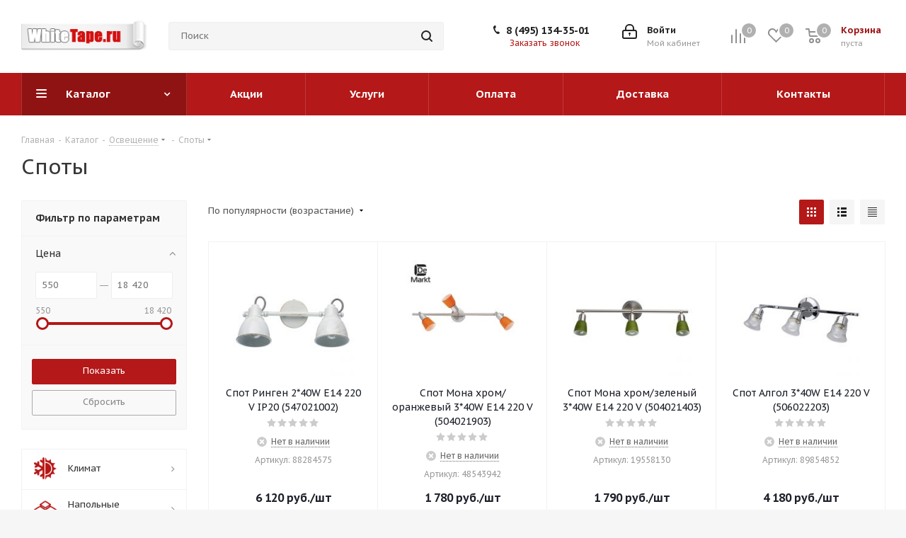

--- FILE ---
content_type: text/html; charset=UTF-8
request_url: https://whitetape.ru/catalog/osveshchenie/spoty/
body_size: 63132
content:
<!DOCTYPE html>
<html xmlns="http://www.w3.org/1999/xhtml" xml:lang="ru" lang="ru" >
<head><link rel="next" href="https://whitetape.ru/catalog/osveshchenie/spoty/?PAGEN_1=2" />
	<title>Споты</title>
	<meta name="viewport" content="initial-scale=1.0, width=device-width" />
	<meta name="HandheldFriendly" content="true" />
	<meta name="yes" content="yes" />
	<meta name="apple-mobile-web-app-status-bar-style" content="black" />
	<meta name="SKYPE_TOOLBAR" content="SKYPE_TOOLBAR_PARSER_COMPATIBLE" />
	<meta http-equiv="Content-Type" content="text/html; charset=UTF-8" />
<meta name="keywords" content="интернет-магазин, заказать, купить" />
<meta name="description" content="Интернет-магазин" />
<link href="https://fonts.googleapis.com/css?family=PT+Sans+Caption:400italic,700italic,400,700&subset=latin,cyrillic-ext"  rel="stylesheet" />
<link href="/bitrix/css/aspro.next/notice.min.css?16673951982906"  rel="stylesheet" />
<link href="/bitrix/js/ui/design-tokens/dist/ui.design-tokens.min.css?171776978323463"  rel="stylesheet" />
<link href="/bitrix/js/ui/fonts/opensans/ui.font.opensans.min.css?16673282032320"  rel="stylesheet" />
<link href="/bitrix/js/main/popup/dist/main.popup.bundle.min.css?175596505528056"  rel="stylesheet" />
<link href="/bitrix/cache/css/s1/aspro_next/page_b3f13edd4689e3095d86dc3827ea7794/page_b3f13edd4689e3095d86dc3827ea7794_v1.css?176563897512409"  rel="stylesheet" />
<link href="/bitrix/cache/css/s1/aspro_next/default_19250e4f9dc1d82bcf87b051b93e4877/default_19250e4f9dc1d82bcf87b051b93e4877_v1.css?17656385827661"  rel="stylesheet" />
<link href="/bitrix/cache/css/s1/aspro_next/template_997767dc7f2faa4690f8ea8117eedcdc/template_997767dc7f2faa4690f8ea8117eedcdc_v1.css?17656385161137161"  data-template-style="true" rel="stylesheet" />
<script>if(!window.BX)window.BX={};if(!window.BX.message)window.BX.message=function(mess){if(typeof mess==='object'){for(let i in mess) {BX.message[i]=mess[i];} return true;}};</script>
<script>(window.BX||top.BX).message({"pull_server_enabled":"N","pull_config_timestamp":0,"shared_worker_allowed":"Y","pull_guest_mode":"N","pull_guest_user_id":0,"pull_worker_mtime":1748709225});(window.BX||top.BX).message({"PULL_OLD_REVISION":"Для продолжения корректной работы с сайтом необходимо перезагрузить страницу."});</script>
<script>(window.BX||top.BX).message({"JS_CORE_LOADING":"Загрузка...","JS_CORE_NO_DATA":"- Нет данных -","JS_CORE_WINDOW_CLOSE":"Закрыть","JS_CORE_WINDOW_EXPAND":"Развернуть","JS_CORE_WINDOW_NARROW":"Свернуть в окно","JS_CORE_WINDOW_SAVE":"Сохранить","JS_CORE_WINDOW_CANCEL":"Отменить","JS_CORE_WINDOW_CONTINUE":"Продолжить","JS_CORE_H":"ч","JS_CORE_M":"м","JS_CORE_S":"с","JSADM_AI_HIDE_EXTRA":"Скрыть лишние","JSADM_AI_ALL_NOTIF":"Показать все","JSADM_AUTH_REQ":"Требуется авторизация!","JS_CORE_WINDOW_AUTH":"Войти","JS_CORE_IMAGE_FULL":"Полный размер"});</script>

<script src="/bitrix/js/main/core/core.min.js?1755965132229643"></script>

<script>BX.Runtime.registerExtension({"name":"main.core","namespace":"BX","loaded":true});</script>
<script>BX.setJSList(["\/bitrix\/js\/main\/core\/core_ajax.js","\/bitrix\/js\/main\/core\/core_promise.js","\/bitrix\/js\/main\/polyfill\/promise\/js\/promise.js","\/bitrix\/js\/main\/loadext\/loadext.js","\/bitrix\/js\/main\/loadext\/extension.js","\/bitrix\/js\/main\/polyfill\/promise\/js\/promise.js","\/bitrix\/js\/main\/polyfill\/find\/js\/find.js","\/bitrix\/js\/main\/polyfill\/includes\/js\/includes.js","\/bitrix\/js\/main\/polyfill\/matches\/js\/matches.js","\/bitrix\/js\/ui\/polyfill\/closest\/js\/closest.js","\/bitrix\/js\/main\/polyfill\/fill\/main.polyfill.fill.js","\/bitrix\/js\/main\/polyfill\/find\/js\/find.js","\/bitrix\/js\/main\/polyfill\/matches\/js\/matches.js","\/bitrix\/js\/main\/polyfill\/core\/dist\/polyfill.bundle.js","\/bitrix\/js\/main\/core\/core.js","\/bitrix\/js\/main\/polyfill\/intersectionobserver\/js\/intersectionobserver.js","\/bitrix\/js\/main\/lazyload\/dist\/lazyload.bundle.js","\/bitrix\/js\/main\/polyfill\/core\/dist\/polyfill.bundle.js","\/bitrix\/js\/main\/parambag\/dist\/parambag.bundle.js"]);
</script>
<script>BX.Runtime.registerExtension({"name":"ls","namespace":"window","loaded":true});</script>
<script>(window.BX||top.BX).message({"NOTICE_ADDED2CART":"В корзине","NOTICE_CLOSE":"Закрыть","NOTICE_MORE":"и ещё #COUNT# #PRODUCTS#","NOTICE_PRODUCT0":"товаров","NOTICE_PRODUCT1":"товар","NOTICE_PRODUCT2":"товара","NOTICE_ADDED2DELAY":"В отложенных","NOTICE_ADDED2COMPARE":"В сравнении","NOTICE_AUTHORIZED":"Вы успешно авторизовались","NOTICE_REMOVED_FROM_COMPARE":"Удалено из сравнения"});</script>
<script>BX.Runtime.registerExtension({"name":"aspro_notice","namespace":"window","loaded":true});</script>
<script>BX.Runtime.registerExtension({"name":"aspro_phones","namespace":"window","loaded":true});</script>
<script>BX.Runtime.registerExtension({"name":"aspro_menu-list","namespace":"window","loaded":true});</script>
<script>BX.Runtime.registerExtension({"name":"aspro_dropdown-select","namespace":"window","loaded":true});</script>
<script>BX.Runtime.registerExtension({"name":"ui.design-tokens","namespace":"window","loaded":true});</script>
<script>BX.Runtime.registerExtension({"name":"ui.fonts.opensans","namespace":"window","loaded":true});</script>
<script>BX.Runtime.registerExtension({"name":"main.popup","namespace":"BX.Main","loaded":true});</script>
<script>BX.Runtime.registerExtension({"name":"popup","namespace":"window","loaded":true});</script>
<script type="extension/settings" data-extension="currency.currency-core">{"region":"ru"}</script>
<script>BX.Runtime.registerExtension({"name":"currency.currency-core","namespace":"BX.Currency","loaded":true});</script>
<script>BX.Runtime.registerExtension({"name":"currency","namespace":"window","loaded":true});</script>
<script>BX.Runtime.registerExtension({"name":"aspro_grid_list","namespace":"window","loaded":true});</script>
<script>(window.BX||top.BX).message({"LANGUAGE_ID":"ru","FORMAT_DATE":"DD.MM.YYYY","FORMAT_DATETIME":"DD.MM.YYYY HH:MI:SS","COOKIE_PREFIX":"BITRIX_SM","SERVER_TZ_OFFSET":"10800","UTF_MODE":"Y","SITE_ID":"s1","SITE_DIR":"\/","USER_ID":"","SERVER_TIME":1769807458,"USER_TZ_OFFSET":0,"USER_TZ_AUTO":"Y","bitrix_sessid":"4aeacd2a9209ec37b79274d2a1cdbe63"});</script>


<script src="/bitrix/js/pull/protobuf/protobuf.min.js?159674094576433"></script>
<script src="/bitrix/js/pull/protobuf/model.min.js?159674094514190"></script>
<script src="/bitrix/js/main/core/core_promise.min.js?15815307532490"></script>
<script src="/bitrix/js/rest/client/rest.client.min.js?16038256419240"></script>
<script src="/bitrix/js/pull/client/pull.client.min.js?174870922749849"></script>
<script src="/bitrix/js/main/jquery/jquery-2.2.4.min.js?166732825285578"></script>
<script src="/bitrix/js/main/cphttprequest.min.js?15815307533623"></script>
<script src="/bitrix/js/main/core/core_ls.min.js?17378279812683"></script>
<script src="/bitrix/js/main/ajax.min.js?158153075322194"></script>
<script src="/bitrix/js/aspro.next/notice.min.js?168598588917435"></script>
<script src="/bitrix/js/main/popup/dist/main.popup.bundle.min.js?175596513266986"></script>
<script src="/bitrix/js/currency/currency-core/dist/currency-core.bundle.min.js?17177697594569"></script>
<script src="/bitrix/js/currency/core_currency.min.js?1717769759835"></script>
<script>BX.setJSList(["\/bitrix\/templates\/aspro_next\/components\/bitrix\/catalog\/main\/script.js","\/bitrix\/templates\/aspro_next\/js\/dropdown-select.min.js","\/bitrix\/templates\/aspro_next\/components\/bitrix\/catalog.smart.filter\/main\/script.js","\/bitrix\/templates\/aspro_next\/js\/jquery.history.js","\/bitrix\/templates\/aspro_next\/js\/jquery.actual.min.js","\/bitrix\/templates\/aspro_next\/vendor\/js\/jquery.bxslider.js","\/bitrix\/templates\/aspro_next\/js\/jqModal.js","\/bitrix\/templates\/aspro_next\/vendor\/js\/bootstrap.js","\/bitrix\/templates\/aspro_next\/vendor\/js\/jquery.appear.js","\/bitrix\/templates\/aspro_next\/js\/browser.js","\/bitrix\/templates\/aspro_next\/js\/jquery.fancybox.js","\/bitrix\/templates\/aspro_next\/js\/jquery.flexslider.js","\/bitrix\/templates\/aspro_next\/vendor\/js\/moment.min.js","\/bitrix\/templates\/aspro_next\/vendor\/js\/footable.js","\/bitrix\/templates\/aspro_next\/vendor\/js\/jquery.menu-aim.js","\/bitrix\/templates\/aspro_next\/vendor\/js\/velocity\/velocity.js","\/bitrix\/templates\/aspro_next\/vendor\/js\/velocity\/velocity.ui.js","\/bitrix\/templates\/aspro_next\/vendor\/js\/lazysizes.min.js","\/bitrix\/templates\/aspro_next\/js\/jquery.validate.min.js","\/bitrix\/templates\/aspro_next\/js\/jquery.inputmask.bundle.min.js","\/bitrix\/templates\/aspro_next\/js\/jquery.uniform.min.js","\/bitrix\/templates\/aspro_next\/js\/jquery.easing.1.3.js","\/bitrix\/templates\/aspro_next\/js\/equalize.min.js","\/bitrix\/templates\/aspro_next\/js\/jquery.alphanumeric.js","\/bitrix\/templates\/aspro_next\/js\/jquery.cookie.js","\/bitrix\/templates\/aspro_next\/js\/jquery.plugin.min.js","\/bitrix\/templates\/aspro_next\/js\/jquery.countdown.min.js","\/bitrix\/templates\/aspro_next\/js\/jquery.countdown-ru.js","\/bitrix\/templates\/aspro_next\/js\/jquery.ikSelect.js","\/bitrix\/templates\/aspro_next\/js\/jquery.mobile.custom.touch.min.js","\/bitrix\/templates\/aspro_next\/js\/rating_likes.js","\/bitrix\/templates\/aspro_next\/js\/blocks\/blocks.js","\/bitrix\/templates\/aspro_next\/js\/blocks\/controls.js","\/bitrix\/templates\/aspro_next\/js\/video_banner.js","\/bitrix\/templates\/aspro_next\/js\/main.js","\/bitrix\/templates\/aspro_next\/js\/jquery.mCustomScrollbar.min.js","\/bitrix\/components\/bitrix\/search.title\/script.js","\/bitrix\/templates\/aspro_next\/components\/bitrix\/search.title\/corp\/script.js","\/bitrix\/templates\/aspro_next\/js\/phones.min.js","\/bitrix\/templates\/aspro_next\/components\/bitrix\/menu\/left_front_catalog\/script.js","\/bitrix\/templates\/aspro_next\/components\/bitrix\/subscribe.form\/main\/script.js","\/bitrix\/templates\/aspro_next\/components\/bitrix\/search.title\/fixed\/script.js","\/bitrix\/components\/aspro\/marketing.popup.next\/templates\/.default\/script.js","\/bitrix\/templates\/aspro_next\/js\/custom.js","\/bitrix\/templates\/aspro_next\/components\/bitrix\/catalog.section\/catalog_block\/script.js","\/bitrix\/components\/aspro\/catalog.viewed.next\/templates\/main_horizontal\/script.js"]);</script>
<script>BX.setCSSList(["\/bitrix\/templates\/aspro_next\/components\/bitrix\/catalog\/main\/style.css","\/bitrix\/templates\/aspro_next\/css\/menu-list.min.css","\/bitrix\/templates\/aspro_next\/css\/dropdown-select.min.css","\/bitrix\/templates\/aspro_next\/components\/bitrix\/catalog.smart.filter\/main\/style.css","\/bitrix\/templates\/aspro_next\/vendor\/css\/bootstrap.css","\/bitrix\/templates\/aspro_next\/css\/jquery.fancybox.css","\/bitrix\/templates\/aspro_next\/css\/styles.css","\/bitrix\/templates\/aspro_next\/css\/animation\/animation_ext.css","\/bitrix\/templates\/aspro_next\/vendor\/css\/footable.standalone.min.css","\/bitrix\/templates\/aspro_next\/css\/h1-normal.css","\/bitrix\/templates\/aspro_next\/css\/blocks\/blocks.css","\/bitrix\/templates\/aspro_next\/css\/blocks\/flexbox.css","\/bitrix\/templates\/aspro_next\/ajax\/ajax.css","\/bitrix\/templates\/aspro_next\/css\/jquery.mCustomScrollbar.min.css","\/bitrix\/templates\/aspro_next\/css\/phones.min.css","\/bitrix\/components\/aspro\/marketing.popup.next\/templates\/.default\/style.css","\/bitrix\/templates\/aspro_next\/styles.css","\/bitrix\/templates\/aspro_next\/template_styles.css","\/bitrix\/templates\/aspro_next\/css\/media.min.css","\/bitrix\/templates\/aspro_next\/vendor\/fonts\/font-awesome\/css\/font-awesome.min.css","\/bitrix\/templates\/aspro_next\/css\/print.css","\/bitrix\/templates\/aspro_next\/css\/form.css","\/bitrix\/templates\/aspro_next\/themes\/5\/theme.css","\/bitrix\/templates\/aspro_next\/bg_color\/light\/bgcolors.css","\/bitrix\/templates\/aspro_next\/css\/width-2.css","\/bitrix\/templates\/aspro_next\/css\/font-5.css","\/bitrix\/templates\/aspro_next\/css\/custom.css","\/bitrix\/templates\/aspro_next\/css\/grid-list.min.css"]);</script>
<script >window['asproRecaptcha'] = {params: {'recaptchaColor':'','recaptchaLogoShow':'','recaptchaSize':'','recaptchaBadge':'','recaptchaLang':'ru'},key: '6LcjeHohAAAAAJ9u_yjLDjKkI6Gwwhdy8YTPgW2j',ver: '3'};</script>
<script >!function(win,doc,tag,func,obj){function realRenderRecaptchaById(id){var gCaptcha=doc.getElementById(id);if(gCaptcha&&!(gCaptcha.className.indexOf("g-recaptcha")<0)&&win.grecaptcha)if("3"==win[obj].ver)gCaptcha.innerHTML='<textarea class="g-recaptcha-response" style="display:none;resize:0;" name="g-recaptcha-response"></textarea>';else{if(gCaptcha.children.length)return;var tmp_id=grecaptcha.render(id,{sitekey:win[obj].key+"",theme:win[obj].params.recaptchaColor+"",size:win[obj].params.recaptchaSize+"",callback:"onCaptchaVerify"+win[obj].params.recaptchaSize,badge:win[obj].params.recaptchaBadge});$(gCaptcha).attr("data-widgetid",tmp_id)}}win.onLoadRenderRecaptcha=function(){var ids=[];for(var reCaptchaId in win[func].args)if(win[func].args.hasOwnProperty(reCaptchaId)){var id=win[func].args[reCaptchaId][0];-1==ids.indexOf(id)&&(ids.push(id),realRenderRecaptchaById(id))}win[func]=function(id){realRenderRecaptchaById(id)}},win[func]=win[func]||function(){var d,s,id,js;win[func].args=win[func].args||[],win[func].args.push(arguments),s=tag,id="recaptchaApiLoader",(d=doc).getElementById(id)||((js=d.createElement(s)).id=id,js.src="//www.google.com/recaptcha/api.js?hl="+win[obj].params.recaptchaLang+"&onload=onLoadRenderRecaptcha&render="+("3"==win[obj].ver?win[obj].key:"explicit"),d.head.appendChild(js))}}(window,document,"script","renderRecaptchaById","asproRecaptcha");</script>
<script >!function(){var getFormNode=function(childNode){for(var c=childNode;c;)if("form"===(c=c.parentNode).nodeName.toLowerCase())return c;return null},getCaptchaWords=function(parentNode){var captchaWords=[],inputs=null,hasParentNode=!1;void 0!==parentNode&&(hasParentNode=null!==parentNode),inputs=hasParentNode?parentNode.getElementsByTagName("input"):document.getElementsByName("captcha_word");for(var i=0;i<inputs.length;i++)"captcha_word"===inputs[i].name&&captchaWords.push(inputs[i]);return captchaWords},getCaptchaImages=function(parentNode){for(var captchaImages=[],images=parentNode.getElementsByTagName("img"),i=0;i<images.length;i++)(/\/bitrix\/tools\/captcha.php\?(captcha_code|captcha_sid)=[^>]*?/i.test(images[i].src)||"captcha"===images[i].id)&&captchaImages.push(images[i]);return captchaImages},getFormsWithCaptcha=function(){var fromDocument=null,captchaWordFields=getCaptchaWords(null);if(0===captchaWordFields.length)return[];for(var forms=[],i=0;i<captchaWordFields.length;i++){var f=getFormNode(captchaWordFields[i]);null!==f&&forms.push(f)}return forms},replaceCaptchaWordWithReCAPTCHAField=function(captchaWord){var recaptchaId="recaptcha-dynamic-"+(new Date).getTime();if(null!==document.getElementById(recaptchaId)){var elementExists=!1,additionalIdParameter=null,maxRandomValue=65535;do{additionalIdParameter=Math.floor(65535*Math.random()),elementExists=null!==document.getElementById(recaptchaId+additionalIdParameter)}while(elementExists);recaptchaId+=additionalIdParameter}var cwReplacement=document.createElement("div");cwReplacement.id=recaptchaId,cwReplacement.className="g-recaptcha",cwReplacement.attributes["data-sitekey"]=window.asproRecaptcha.key,"3"==window.asproRecaptcha.ver&&captchaWord.closest(".captcha-row")&&(captchaWord.closest(".captcha-row").style.display="none"),captchaWord.parentNode&&(captchaWord.parentNode.className+=" recaptcha_text",captchaWord.parentNode.replaceChild(cwReplacement,captchaWord)),renderRecaptchaById(recaptchaId)},hideCaptchaImage=function(captchaImage){var srcValue="[data-uri]";captchaImage.attributes.src=srcValue,captchaImage.style.display="none","src"in captchaImage&&(captchaImage.parentNode&&-1===captchaImage.parentNode.className.indexOf("recaptcha_tmp_img")&&(captchaImage.parentNode.className+=" recaptcha_tmp_img"),captchaImage.src=srcValue)},replaceCaptchaHintMessagesWithReCAPTCHAHintMessages=function(form){"function"==typeof $&&"3"!=window.asproRecaptcha.ver&&$(form).find(".captcha-row label > span").length&&$(form).find(".captcha-row label > span").html(BX.message("RECAPTCHA_TEXT")+' <span class="star">*</span>')},findAndReplaceBitrixCaptchaWithReCAPTCHA=function(){for(var forms=getFormsWithCaptcha(),j,i=0;i<forms.length;i++){var form=forms[i],captchaWords=getCaptchaWords(form);if(0!==captchaWords.length){var captchaImages=getCaptchaImages(form);if(0!==captchaImages.length){for(j=0;j<captchaWords.length;j++)replaceCaptchaWordWithReCAPTCHAField(captchaWords[j]);for(j=0;j<captchaImages.length;j++)hideCaptchaImage(captchaImages[j]);replaceCaptchaHintMessagesWithReCAPTCHAHintMessages(form)}}}},fillEmptyReCAPTCHAFieldsIfLoaded=function(){if("undefined"!=typeof renderRecaptchaById)for(var elements=document.getElementsByClassName("g-recaptcha"),i=0;i<elements.length;i++){var element=elements[i],id=element.id;if("string"==typeof id&&0!==id.length&&"3"!=window.asproRecaptcha.ver&&"function"==typeof $){var captcha_wrapper=$(element).closest(".captcha-row");captcha_wrapper.length&&(captcha_wrapper.addClass(window.asproRecaptcha.params.recaptchaSize+" logo_captcha_"+window.asproRecaptcha.params.recaptchaLogoShow+" "+window.asproRecaptcha.params.recaptchaBadge),captcha_wrapper.find(".captcha_image").addClass("recaptcha_tmp_img"),captcha_wrapper.find(".captcha_input").addClass("recaptcha_text"),"invisible"!==window.asproRecaptcha.params.recaptchaSize&&(captcha_wrapper.find("input.recaptcha").length||$('<input type="text" class="recaptcha" value="" />').appendTo(captcha_wrapper)))}"3"==window.asproRecaptcha.ver&&element.closest(".captcha-row")&&(element.closest(".captcha-row").style.display="none")}},captchaHandler=function(){try{return fillEmptyReCAPTCHAFieldsIfLoaded(),window.renderRecaptchaById&&window.asproRecaptcha&&window.asproRecaptcha.key?(findAndReplaceBitrixCaptchaWithReCAPTCHA(),!0):(console.error("Bad captcha keys or module error"),!0)}catch(e){return console.error(e),!0}};BX.addCustomEvent(window,"onRenderCaptcha",(function(e){captchaHandler()})),BX.addCustomEvent(window,"onAjaxSuccess",(function(e){captchaHandler()}))}();</script>
<script>
					(function () {
						"use strict";

						var counter = function ()
						{
							var cookie = (function (name) {
								var parts = ("; " + document.cookie).split("; " + name + "=");
								if (parts.length == 2) {
									try {return JSON.parse(decodeURIComponent(parts.pop().split(";").shift()));}
									catch (e) {}
								}
							})("BITRIX_CONVERSION_CONTEXT_s1");

							if (cookie && cookie.EXPIRE >= BX.message("SERVER_TIME"))
								return;

							var request = new XMLHttpRequest();
							request.open("POST", "/bitrix/tools/conversion/ajax_counter.php", true);
							request.setRequestHeader("Content-type", "application/x-www-form-urlencoded");
							request.send(
								"SITE_ID="+encodeURIComponent("s1")+
								"&sessid="+encodeURIComponent(BX.bitrix_sessid())+
								"&HTTP_REFERER="+encodeURIComponent(document.referrer)
							);
						};

						if (window.frameRequestStart === true)
							BX.addCustomEvent("onFrameDataReceived", counter);
						else
							BX.ready(counter);
					})();
				</script>
<script>BX.message({'PHONE':'Телефон','FAST_VIEW':'Быстрый просмотр','TABLES_SIZE_TITLE':'Подбор размера','SOCIAL':'Социальные сети','DESCRIPTION':'Описание магазина','ITEMS':'Товары','LOGO':'Логотип','REGISTER_INCLUDE_AREA':'Текст о регистрации','AUTH_INCLUDE_AREA':'Текст об авторизации','FRONT_IMG':'Изображение компании','EMPTY_CART':'пуста','CATALOG_VIEW_MORE':'... Показать все','CATALOG_VIEW_LESS':'... Свернуть','JS_REQUIRED':'Заполните это поле','JS_FORMAT':'Неверный формат','JS_FILE_EXT':'Недопустимое расширение файла','JS_PASSWORD_COPY':'Пароли не совпадают','JS_PASSWORD_LENGTH':'Минимум 6 символов','JS_ERROR':'Неверно заполнено поле','JS_FILE_SIZE':'Максимальный размер 5мб','JS_FILE_BUTTON_NAME':'Выберите файл','JS_FILE_DEFAULT':'Файл не найден','JS_DATE':'Некорректная дата','JS_DATETIME':'Некорректная дата/время','JS_REQUIRED_LICENSES':'Согласитесь с условиями','JS_REQUIRED_OFFER':'Согласитесь с условиями','LICENSE_PROP':'Согласие на обработку персональных данных','LOGIN_LEN':'Введите минимум {0} символа','FANCY_CLOSE':'Закрыть','FANCY_NEXT':'Следующий','FANCY_PREV':'Предыдущий','TOP_AUTH_REGISTER':'Регистрация','CALLBACK':'Заказать звонок','S_CALLBACK':'Заказать звонок','UNTIL_AKC':'До конца акции','TITLE_QUANTITY_BLOCK':'Остаток','TITLE_QUANTITY':'шт.','TOTAL_SUMM_ITEM':'Общая стоимость ','SUBSCRIBE_SUCCESS':'Вы успешно подписались','RECAPTCHA_TEXT':'Подтвердите, что вы не робот','JS_RECAPTCHA_ERROR':'Пройдите проверку','COUNTDOWN_SEC':'сек.','COUNTDOWN_MIN':'мин.','COUNTDOWN_HOUR':'час.','COUNTDOWN_DAY0':'дней','COUNTDOWN_DAY1':'день','COUNTDOWN_DAY2':'дня','COUNTDOWN_WEAK0':'Недель','COUNTDOWN_WEAK1':'Неделя','COUNTDOWN_WEAK2':'Недели','COUNTDOWN_MONTH0':'Месяцев','COUNTDOWN_MONTH1':'Месяц','COUNTDOWN_MONTH2':'Месяца','COUNTDOWN_YEAR0':'Лет','COUNTDOWN_YEAR1':'Год','COUNTDOWN_YEAR2':'Года','CATALOG_PARTIAL_BASKET_PROPERTIES_ERROR':'Заполнены не все свойства у добавляемого товара','CATALOG_EMPTY_BASKET_PROPERTIES_ERROR':'Выберите свойства товара, добавляемые в корзину в параметрах компонента','CATALOG_ELEMENT_NOT_FOUND':'Элемент не найден','ERROR_ADD2BASKET':'Ошибка добавления товара в корзину','CATALOG_SUCCESSFUL_ADD_TO_BASKET':'Успешное добавление товара в корзину','ERROR_BASKET_TITLE':'Ошибка корзины','ERROR_BASKET_PROP_TITLE':'Выберите свойства, добавляемые в корзину','ERROR_BASKET_BUTTON':'Выбрать','BASKET_TOP':'Корзина в шапке','ERROR_ADD_DELAY_ITEM':'Ошибка отложенной корзины','VIEWED_TITLE':'Ранее вы смотрели','VIEWED_BEFORE':'Ранее вы смотрели','BEST_TITLE':'Лучшие предложения','CT_BST_SEARCH_BUTTON':'Поиск','CT_BST_SEARCH2_BUTTON':'Найти','BASKET_PRINT_BUTTON':'Распечатать','BASKET_CLEAR_ALL_BUTTON':'Очистить','BASKET_QUICK_ORDER_BUTTON':'Быстрый заказ','BASKET_CONTINUE_BUTTON':'Продолжить покупки','BASKET_ORDER_BUTTON':'Оформить заказ','SHARE_BUTTON':'Поделиться','BASKET_CHANGE_TITLE':'Ваш заказ','BASKET_CHANGE_LINK':'Изменить','MORE_INFO_SKU':'Подробнее','MORE_BUY_SKU':'Купить','FROM':'от','BEFORE':'до','TITLE_BLOCK_VIEWED_NAME':'Ранее вы смотрели','T_BASKET':'Корзина','FILTER_EXPAND_VALUES':'Показать все','FILTER_HIDE_VALUES':'Свернуть','FULL_ORDER':'Полный заказ','CUSTOM_COLOR_CHOOSE':'Выбрать','CUSTOM_COLOR_CANCEL':'Отмена','S_MOBILE_MENU':'Меню','NEXT_T_MENU_BACK':'Назад','NEXT_T_MENU_CALLBACK':'Обратная связь','NEXT_T_MENU_CONTACTS_TITLE':'Будьте на связи','SEARCH_TITLE':'Поиск','SOCIAL_TITLE':'Оставайтесь на связи','HEADER_SCHEDULE':'Время работы','SEO_TEXT':'SEO описание','COMPANY_IMG':'Картинка компании','COMPANY_TEXT':'Описание компании','CONFIG_SAVE_SUCCESS':'Настройки сохранены','CONFIG_SAVE_FAIL':'Ошибка сохранения настроек','ITEM_ECONOMY':'Экономия','ITEM_ARTICLE':'Артикул: ','JS_FORMAT_ORDER':'имеет неверный формат','JS_BASKET_COUNT_TITLE':'В корзине товаров на SUMM','POPUP_VIDEO':'Видео','POPUP_GIFT_TEXT':'Нашли что-то особенное? Намекните другу о подарке!','ORDER_FIO_LABEL':'Ф.И.О.','ORDER_PHONE_LABEL':'Телефон','ORDER_REGISTER_BUTTON':'Регистрация','FILTER_HELPER_VALUES':' знач.','FILTER_HELPER_TITLE':'Фильтр:'})</script>
<script>window.lazySizesConfig = window.lazySizesConfig || {};lazySizesConfig.loadMode = 2;lazySizesConfig.expand = 100;lazySizesConfig.expFactor = 1;lazySizesConfig.hFac = 0.1;</script>
<script>var ajaxMessages = {wait:"Загрузка..."}</script>
<link rel="apple-touch-icon" sizes="180x180" href="/include/apple-touch-icon.png" />
<style>html {--border-radius:8px;--theme-base-color:#b41818;--theme-base-color-hue:0;--theme-base-color-saturation:76%;--theme-base-color-lightness:40%;--theme-base-opacity-color:#b418181a;--theme-more-color:#b41818;--theme-more-color-hue:0;--theme-more-color-saturation:76%;--theme-more-color-lightness:40%;--theme-lightness-hover-diff:6%;}</style>
<meta property="ya:interaction" content="XML_FORM" />
<meta property="ya:interaction:url" content="https://whitetape.ru/catalog/osveshchenie/spoty/?mode=xml" />
<meta property="og:image" content="https://whitetape.ru/upload/iblock/826/826a28a016f39c40c5830915cf683c09.jpg" />
<link rel="image_src" href="https://whitetape.ru/upload/iblock/826/826a28a016f39c40c5830915cf683c09.jpg"  />
<meta property="og:title" content="Споты" />
<meta property="og:type" content="website" />
<meta property="og:url" content="https://whitetape.ru/catalog/osveshchenie/spoty/" />
<meta property="og:description" content="Интернет-магазин" />



<script  src="/bitrix/cache/js/s1/aspro_next/template_901ad72facb471ab5daa8e21433d15c0/template_901ad72facb471ab5daa8e21433d15c0_v1.js?1765638552799985"></script>
<script  src="/bitrix/cache/js/s1/aspro_next/page_dc01db152941c9b24240062b2a95476a/page_dc01db152941c9b24240062b2a95476a_v1.js?176563897544241"></script>
<script  src="/bitrix/cache/js/s1/aspro_next/default_808b5d88020744648165109f7bd5bf00/default_808b5d88020744648165109f7bd5bf00_v1.js?176563858248707"></script>
<script  src="/bitrix/cache/js/s1/aspro_next/default_805db67f57f08d35e4abfc7723977a84/default_805db67f57f08d35e4abfc7723977a84_v1.js?17656385162623"></script>

		</head>
<body class="site_s1 fill_bg_y " id="main">
	<div id="panel"></div>
	
	
				<!--'start_frame_cache_basketitems-component-block'-->												<div id="ajax_basket"></div>
					<!--'end_frame_cache_basketitems-component-block'-->						
		
		<script>
				BX.message({'MIN_ORDER_PRICE_TEXT':'<b>Минимальная сумма заказа #PRICE#<\/b><br/>Пожалуйста, добавьте еще товаров в корзину','LICENSES_TEXT':'Я согласен на <a href=\"/include/licenses_detail.php\" target=\"_blank\">обработку персональных данных<\/a>'});

		var arNextOptions = ({
			"SITE_DIR" : "/",
			"SITE_ID" : "s1",
			"SITE_ADDRESS" : "whitetape.ru",
			"FORM" : ({
				"ASK_FORM_ID" : "ASK",
				"SERVICES_FORM_ID" : "SERVICES",
				"FEEDBACK_FORM_ID" : "FEEDBACK",
				"CALLBACK_FORM_ID" : "CALLBACK",
				"RESUME_FORM_ID" : "RESUME",
				"TOORDER_FORM_ID" : "TOORDER"
			}),
			"PAGES" : ({
				"FRONT_PAGE" : "",
				"BASKET_PAGE" : "",
				"ORDER_PAGE" : "",
				"PERSONAL_PAGE" : "",
				"CATALOG_PAGE" : "1",
				"CATALOG_PAGE_URL" : "/catalog/",
				"BASKET_PAGE_URL" : "/basket/",
				"COMPARE_PAGE_URL" : "/catalog/compare.php",
			}),
			"PRICES" : ({
				"MIN_PRICE" : "",
			}),
			"THEME" : ({
				'THEME_SWITCHER' : 'N',
				'BASE_COLOR' : '5',
				'BASE_COLOR_CUSTOM' : '107bb1',
				'TOP_MENU' : '',
				'TOP_MENU_FIXED' : 'Y',
				'COLORED_LOGO' : 'N',
				'SIDE_MENU' : 'LEFT',
				'SCROLLTOTOP_TYPE' : 'ROUND_COLOR',
				'SCROLLTOTOP_POSITION' : 'PADDING',
				'SCROLLTOTOP_POSITION_RIGHT'  : '',
				'SCROLLTOTOP_POSITION_BOTTOM' : '',
				'USE_LAZY_LOAD' : 'Y',
				'CAPTCHA_FORM_TYPE' : '',
				'ONE_CLICK_BUY_CAPTCHA' : 'N',
				'PHONE_MASK' : '+7 (999) 999-99-99',
				'VALIDATE_PHONE_MASK' : '^[+][0-9] [(][0-9]{3}[)] [0-9]{3}[-][0-9]{2}[-][0-9]{2}$',
				'DATE_MASK' : 'd.m.y',
				'DATE_PLACEHOLDER' : 'дд.мм.гггг',
				'VALIDATE_DATE_MASK' : '^[0-9]{1,2}\.[0-9]{1,2}\.[0-9]{4}$',
				'DATETIME_MASK' : 'd.m.y h:s',
				'DATETIME_PLACEHOLDER' : 'дд.мм.гггг чч:мм',
				'VALIDATE_DATETIME_MASK' : '^[0-9]{1,2}\.[0-9]{1,2}\.[0-9]{4} [0-9]{1,2}\:[0-9]{1,2}$',
				'VALIDATE_FILE_EXT' : 'png|jpg|jpeg|gif|doc|docx|xls|xlsx|txt|pdf|odt|rtf',
				'BANNER_WIDTH' : '',
				'BIGBANNER_ANIMATIONTYPE' : 'SLIDE_HORIZONTAL',
				'BIGBANNER_SLIDESSHOWSPEED' : '5000',
				'BIGBANNER_ANIMATIONSPEED' : '600',
				'PARTNERSBANNER_SLIDESSHOWSPEED' : '5000',
				'PARTNERSBANNER_ANIMATIONSPEED' : '600',
				'ORDER_BASKET_VIEW' : 'NORMAL',
				'SHOW_BASKET_PRINT' : 'Y',
				"SHOW_ONECLICKBUY_ON_BASKET_PAGE" : 'Y',
				'SHOW_LICENCE' : 'Y',				
				'LICENCE_CHECKED' : 'N',
				'SHOW_OFFER' : 'N',
				'OFFER_CHECKED' : 'N',
				'LOGIN_EQUAL_EMAIL' : 'Y',
				'PERSONAL_ONEFIO' : 'Y',
				'PERSONAL_PAGE_URL' : '/personal/',
				'SHOW_TOTAL_SUMM' : 'Y',
				'SHOW_TOTAL_SUMM_TYPE' : 'CHANGE',
				'CHANGE_TITLE_ITEM' : 'N',
				'CHANGE_TITLE_ITEM_DETAIL' : 'N',
				'DISCOUNT_PRICE' : '',
				'STORES' : '',
				'STORES_SOURCE' : 'IBLOCK',
				'TYPE_SKU' : 'TYPE_1',
				'MENU_POSITION' : 'LINE',
				'MENU_TYPE_VIEW' : 'HOVER',
				'DETAIL_PICTURE_MODE' : 'POPUP',
				'PAGE_WIDTH' : '2',
				'PAGE_CONTACTS' : '2',
				'HEADER_TYPE' : '3',
				'REGIONALITY_SEARCH_ROW' : 'N',
				'HEADER_TOP_LINE' : '',
				'HEADER_FIXED' : '2',
				'HEADER_MOBILE' : '2',
				'HEADER_MOBILE_MENU' : '1',
				'HEADER_MOBILE_MENU_SHOW_TYPE' : '',
				'TYPE_SEARCH' : 'fixed',
				'PAGE_TITLE' : '1',
				'INDEX_TYPE' : 'index3',
				'FOOTER_TYPE' : '2',
				'PRINT_BUTTON' : 'N',
				'EXPRESSION_FOR_PRINT_PAGE' : 'Версия для печати',
				'EXPRESSION_FOR_FAST_VIEW' : 'Быстрый просмотр',
				'FILTER_VIEW' : 'VERTICAL',
				'YA_GOALS' : 'N',
				'YA_COUNTER_ID' : '',
				'USE_FORMS_GOALS' : 'COMMON',
				'USE_SALE_GOALS' : '',
				'USE_DEBUG_GOALS' : 'N',
				'SHOW_HEADER_GOODS' : 'Y',
				'INSTAGRAMM_INDEX' : 'N',
				'USE_PHONE_AUTH': 'N',
				'MOBILE_CATALOG_LIST_ELEMENTS_COMPACT': 'Y',
				'NLO_MENU': 'N',
				'USE_FAST_VIEW_PAGE_DETAIL': 'Y',
			}),
			"PRESETS": [{'ID':'968','TITLE':'Тип 1','DESCRIPTION':'','IMG':'/bitrix/images/aspro.next/themes/preset968_1544181424.png','OPTIONS':{'THEME_SWITCHER':'Y','BASE_COLOR':'9','BASE_COLOR_CUSTOM':'1976d2','SHOW_BG_BLOCK':'N','COLORED_LOGO':'Y','PAGE_WIDTH':'3','FONT_STYLE':'2','MENU_COLOR':'COLORED','LEFT_BLOCK':'1','SIDE_MENU':'LEFT','H1_STYLE':'2','TYPE_SEARCH':'fixed','PAGE_TITLE':'1','HOVER_TYPE_IMG':'shine','SHOW_LICENCE':'Y','MAX_DEPTH_MENU':'3','HIDE_SITE_NAME_TITLE':'Y','SHOW_CALLBACK':'Y','PRINT_BUTTON':'N','USE_GOOGLE_RECAPTCHA':'N','GOOGLE_RECAPTCHA_SHOW_LOGO':'Y','HIDDEN_CAPTCHA':'Y','INSTAGRAMM_WIDE_BLOCK':'N','BIGBANNER_HIDEONNARROW':'N','INDEX_TYPE':{'VALUE':'index1','SUB_PARAMS':{'TIZERS':'Y','CATALOG_SECTIONS':'Y','CATALOG_TAB':'Y','MIDDLE_ADV':'Y','SALE':'Y','BLOG':'Y','BOTTOM_BANNERS':'Y','COMPANY_TEXT':'Y','BRANDS':'Y','INSTAGRAMM':'Y'}},'FRONT_PAGE_BRANDS':'brands_slider','FRONT_PAGE_SECTIONS':'front_sections_only','TOP_MENU_FIXED':'Y','HEADER_TYPE':'1','USE_REGIONALITY':'Y','FILTER_VIEW':'COMPACT','SEARCH_VIEW_TYPE':'with_filter','USE_FAST_VIEW_PAGE_DETAIL':'fast_view_1','SHOW_TOTAL_SUMM':'Y','CHANGE_TITLE_ITEM':'N','VIEW_TYPE_HIGHLOAD_PROP':'N','SHOW_HEADER_GOODS':'Y','SEARCH_HIDE_NOT_AVAILABLE':'N','LEFT_BLOCK_CATALOG_ICONS':'N','SHOW_CATALOG_SECTIONS_ICONS':'Y','LEFT_BLOCK_CATALOG_DETAIL':'Y','CATALOG_COMPARE':'Y','CATALOG_PAGE_DETAIL':'element_1','SHOW_BREADCRUMBS_CATALOG_SUBSECTIONS':'Y','SHOW_BREADCRUMBS_CATALOG_CHAIN':'H1','TYPE_SKU':'TYPE_1','DETAIL_PICTURE_MODE':'POPUP','MENU_POSITION':'LINE','MENU_TYPE_VIEW':'HOVER','VIEWED_TYPE':'LOCAL','VIEWED_TEMPLATE':'HORIZONTAL','USE_WORD_EXPRESSION':'Y','ORDER_BASKET_VIEW':'FLY','ORDER_BASKET_COLOR':'DARK','SHOW_BASKET_ONADDTOCART':'Y','SHOW_BASKET_PRINT':'Y','SHOW_BASKET_ON_PAGES':'N','USE_PRODUCT_QUANTITY_LIST':'Y','USE_PRODUCT_QUANTITY_DETAIL':'Y','ONE_CLICK_BUY_CAPTCHA':'N','SHOW_ONECLICKBUY_ON_BASKET_PAGE':'Y','ONECLICKBUY_SHOW_DELIVERY_NOTE':'N','PAGE_CONTACTS':'3','CONTACTS_USE_FEEDBACK':'Y','CONTACTS_USE_MAP':'Y','BLOG_PAGE':'list_elements_2','PROJECTS_PAGE':'list_elements_2','NEWS_PAGE':'list_elements_3','STAFF_PAGE':'list_elements_1','PARTNERS_PAGE':'list_elements_3','PARTNERS_PAGE_DETAIL':'element_4','VACANCY_PAGE':'list_elements_1','LICENSES_PAGE':'list_elements_2','FOOTER_TYPE':'4','ADV_TOP_HEADER':'N','ADV_TOP_UNDERHEADER':'N','ADV_SIDE':'Y','ADV_CONTENT_TOP':'N','ADV_CONTENT_BOTTOM':'N','ADV_FOOTER':'N','HEADER_MOBILE_FIXED':'Y','HEADER_MOBILE':'1','HEADER_MOBILE_MENU':'1','HEADER_MOBILE_MENU_OPEN':'1','PERSONAL_ONEFIO':'Y','LOGIN_EQUAL_EMAIL':'Y','YA_GOALS':'N','YANDEX_ECOMERCE':'N','GOOGLE_ECOMERCE':'N'}},{'ID':'221','TITLE':'Тип 2','DESCRIPTION':'','IMG':'/bitrix/images/aspro.next/themes/preset221_1544181431.png','OPTIONS':{'THEME_SWITCHER':'Y','BASE_COLOR':'11','BASE_COLOR_CUSTOM':'107bb1','SHOW_BG_BLOCK':'N','COLORED_LOGO':'Y','PAGE_WIDTH':'2','FONT_STYLE':'8','MENU_COLOR':'LIGHT','LEFT_BLOCK':'2','SIDE_MENU':'LEFT','H1_STYLE':'2','TYPE_SEARCH':'fixed','PAGE_TITLE':'1','HOVER_TYPE_IMG':'shine','SHOW_LICENCE':'Y','MAX_DEPTH_MENU':'4','HIDE_SITE_NAME_TITLE':'Y','SHOW_CALLBACK':'Y','PRINT_BUTTON':'N','USE_GOOGLE_RECAPTCHA':'N','GOOGLE_RECAPTCHA_SHOW_LOGO':'Y','HIDDEN_CAPTCHA':'Y','INSTAGRAMM_WIDE_BLOCK':'N','BIGBANNER_HIDEONNARROW':'N','INDEX_TYPE':{'VALUE':'index3','SUB_PARAMS':{'TOP_ADV_BOTTOM_BANNER':'Y','FLOAT_BANNER':'Y','CATALOG_SECTIONS':'Y','CATALOG_TAB':'Y','TIZERS':'Y','SALE':'Y','BOTTOM_BANNERS':'Y','COMPANY_TEXT':'Y','BRANDS':'Y','INSTAGRAMM':'N'}},'FRONT_PAGE_BRANDS':'brands_slider','FRONT_PAGE_SECTIONS':'front_sections_with_childs','TOP_MENU_FIXED':'Y','HEADER_TYPE':'2','USE_REGIONALITY':'Y','FILTER_VIEW':'VERTICAL','SEARCH_VIEW_TYPE':'with_filter','USE_FAST_VIEW_PAGE_DETAIL':'fast_view_1','SHOW_TOTAL_SUMM':'Y','CHANGE_TITLE_ITEM':'N','VIEW_TYPE_HIGHLOAD_PROP':'N','SHOW_HEADER_GOODS':'Y','SEARCH_HIDE_NOT_AVAILABLE':'N','LEFT_BLOCK_CATALOG_ICONS':'N','SHOW_CATALOG_SECTIONS_ICONS':'Y','LEFT_BLOCK_CATALOG_DETAIL':'Y','CATALOG_COMPARE':'Y','CATALOG_PAGE_DETAIL':'element_3','SHOW_BREADCRUMBS_CATALOG_SUBSECTIONS':'Y','SHOW_BREADCRUMBS_CATALOG_CHAIN':'H1','TYPE_SKU':'TYPE_1','DETAIL_PICTURE_MODE':'POPUP','MENU_POSITION':'LINE','MENU_TYPE_VIEW':'HOVER','VIEWED_TYPE':'LOCAL','VIEWED_TEMPLATE':'HORIZONTAL','USE_WORD_EXPRESSION':'Y','ORDER_BASKET_VIEW':'NORMAL','ORDER_BASKET_COLOR':'DARK','SHOW_BASKET_ONADDTOCART':'Y','SHOW_BASKET_PRINT':'Y','SHOW_BASKET_ON_PAGES':'N','USE_PRODUCT_QUANTITY_LIST':'Y','USE_PRODUCT_QUANTITY_DETAIL':'Y','ONE_CLICK_BUY_CAPTCHA':'N','SHOW_ONECLICKBUY_ON_BASKET_PAGE':'Y','ONECLICKBUY_SHOW_DELIVERY_NOTE':'N','PAGE_CONTACTS':'3','CONTACTS_USE_FEEDBACK':'Y','CONTACTS_USE_MAP':'Y','BLOG_PAGE':'list_elements_2','PROJECTS_PAGE':'list_elements_2','NEWS_PAGE':'list_elements_3','STAFF_PAGE':'list_elements_1','PARTNERS_PAGE':'list_elements_3','PARTNERS_PAGE_DETAIL':'element_4','VACANCY_PAGE':'list_elements_1','LICENSES_PAGE':'list_elements_2','FOOTER_TYPE':'1','ADV_TOP_HEADER':'N','ADV_TOP_UNDERHEADER':'N','ADV_SIDE':'Y','ADV_CONTENT_TOP':'N','ADV_CONTENT_BOTTOM':'N','ADV_FOOTER':'N','HEADER_MOBILE_FIXED':'Y','HEADER_MOBILE':'1','HEADER_MOBILE_MENU':'1','HEADER_MOBILE_MENU_OPEN':'1','PERSONAL_ONEFIO':'Y','LOGIN_EQUAL_EMAIL':'Y','YA_GOALS':'N','YANDEX_ECOMERCE':'N','GOOGLE_ECOMERCE':'N'}},{'ID':'215','TITLE':'Тип 3','DESCRIPTION':'','IMG':'/bitrix/images/aspro.next/themes/preset215_1544181438.png','OPTIONS':{'THEME_SWITCHER':'Y','BASE_COLOR':'16','BASE_COLOR_CUSTOM':'188b30','SHOW_BG_BLOCK':'N','COLORED_LOGO':'Y','PAGE_WIDTH':'3','FONT_STYLE':'8','MENU_COLOR':'LIGHT','LEFT_BLOCK':'3','SIDE_MENU':'LEFT','H1_STYLE':'2','TYPE_SEARCH':'fixed','PAGE_TITLE':'1','HOVER_TYPE_IMG':'shine','SHOW_LICENCE':'Y','MAX_DEPTH_MENU':'4','HIDE_SITE_NAME_TITLE':'Y','SHOW_CALLBACK':'Y','PRINT_BUTTON':'N','USE_GOOGLE_RECAPTCHA':'N','GOOGLE_RECAPTCHA_SHOW_LOGO':'Y','HIDDEN_CAPTCHA':'Y','INSTAGRAMM_WIDE_BLOCK':'N','BIGBANNER_HIDEONNARROW':'N','INDEX_TYPE':{'VALUE':'index2','SUB_PARAMS':[]},'FRONT_PAGE_BRANDS':'brands_list','FRONT_PAGE_SECTIONS':'front_sections_with_childs','TOP_MENU_FIXED':'Y','HEADER_TYPE':'2','USE_REGIONALITY':'Y','FILTER_VIEW':'VERTICAL','SEARCH_VIEW_TYPE':'with_filter','USE_FAST_VIEW_PAGE_DETAIL':'fast_view_1','SHOW_TOTAL_SUMM':'Y','CHANGE_TITLE_ITEM':'N','VIEW_TYPE_HIGHLOAD_PROP':'N','SHOW_HEADER_GOODS':'Y','SEARCH_HIDE_NOT_AVAILABLE':'N','LEFT_BLOCK_CATALOG_ICONS':'N','SHOW_CATALOG_SECTIONS_ICONS':'Y','LEFT_BLOCK_CATALOG_DETAIL':'Y','CATALOG_COMPARE':'Y','CATALOG_PAGE_DETAIL':'element_4','SHOW_BREADCRUMBS_CATALOG_SUBSECTIONS':'Y','SHOW_BREADCRUMBS_CATALOG_CHAIN':'H1','TYPE_SKU':'TYPE_1','DETAIL_PICTURE_MODE':'POPUP','MENU_POSITION':'LINE','MENU_TYPE_VIEW':'HOVER','VIEWED_TYPE':'LOCAL','VIEWED_TEMPLATE':'HORIZONTAL','USE_WORD_EXPRESSION':'Y','ORDER_BASKET_VIEW':'NORMAL','ORDER_BASKET_COLOR':'DARK','SHOW_BASKET_ONADDTOCART':'Y','SHOW_BASKET_PRINT':'Y','SHOW_BASKET_ON_PAGES':'N','USE_PRODUCT_QUANTITY_LIST':'Y','USE_PRODUCT_QUANTITY_DETAIL':'Y','ONE_CLICK_BUY_CAPTCHA':'N','SHOW_ONECLICKBUY_ON_BASKET_PAGE':'Y','ONECLICKBUY_SHOW_DELIVERY_NOTE':'N','PAGE_CONTACTS':'3','CONTACTS_USE_FEEDBACK':'Y','CONTACTS_USE_MAP':'Y','BLOG_PAGE':'list_elements_2','PROJECTS_PAGE':'list_elements_2','NEWS_PAGE':'list_elements_3','STAFF_PAGE':'list_elements_1','PARTNERS_PAGE':'list_elements_3','PARTNERS_PAGE_DETAIL':'element_4','VACANCY_PAGE':'list_elements_1','LICENSES_PAGE':'list_elements_2','FOOTER_TYPE':'1','ADV_TOP_HEADER':'N','ADV_TOP_UNDERHEADER':'N','ADV_SIDE':'Y','ADV_CONTENT_TOP':'N','ADV_CONTENT_BOTTOM':'N','ADV_FOOTER':'N','HEADER_MOBILE_FIXED':'Y','HEADER_MOBILE':'1','HEADER_MOBILE_MENU':'1','HEADER_MOBILE_MENU_OPEN':'1','PERSONAL_ONEFIO':'Y','LOGIN_EQUAL_EMAIL':'Y','YA_GOALS':'N','YANDEX_ECOMERCE':'N','GOOGLE_ECOMERCE':'N'}},{'ID':'881','TITLE':'Тип 4','DESCRIPTION':'','IMG':'/bitrix/images/aspro.next/themes/preset881_1544181443.png','OPTIONS':{'THEME_SWITCHER':'Y','BASE_COLOR':'CUSTOM','BASE_COLOR_CUSTOM':'f07c00','SHOW_BG_BLOCK':'N','COLORED_LOGO':'Y','PAGE_WIDTH':'1','FONT_STYLE':'1','MENU_COLOR':'COLORED','LEFT_BLOCK':'2','SIDE_MENU':'RIGHT','H1_STYLE':'2','TYPE_SEARCH':'fixed','PAGE_TITLE':'3','HOVER_TYPE_IMG':'blink','SHOW_LICENCE':'Y','MAX_DEPTH_MENU':'4','HIDE_SITE_NAME_TITLE':'Y','SHOW_CALLBACK':'Y','PRINT_BUTTON':'Y','USE_GOOGLE_RECAPTCHA':'N','GOOGLE_RECAPTCHA_SHOW_LOGO':'Y','HIDDEN_CAPTCHA':'Y','INSTAGRAMM_WIDE_BLOCK':'N','BIGBANNER_HIDEONNARROW':'N','INDEX_TYPE':{'VALUE':'index4','SUB_PARAMS':[]},'FRONT_PAGE_BRANDS':'brands_slider','FRONT_PAGE_SECTIONS':'front_sections_with_childs','TOP_MENU_FIXED':'Y','HEADER_TYPE':'9','USE_REGIONALITY':'Y','FILTER_VIEW':'COMPACT','SEARCH_VIEW_TYPE':'with_filter','USE_FAST_VIEW_PAGE_DETAIL':'fast_view_1','SHOW_TOTAL_SUMM':'Y','CHANGE_TITLE_ITEM':'N','VIEW_TYPE_HIGHLOAD_PROP':'N','SHOW_HEADER_GOODS':'Y','SEARCH_HIDE_NOT_AVAILABLE':'N','LEFT_BLOCK_CATALOG_ICONS':'N','SHOW_CATALOG_SECTIONS_ICONS':'Y','LEFT_BLOCK_CATALOG_DETAIL':'Y','CATALOG_COMPARE':'Y','CATALOG_PAGE_DETAIL':'element_4','SHOW_BREADCRUMBS_CATALOG_SUBSECTIONS':'Y','SHOW_BREADCRUMBS_CATALOG_CHAIN':'H1','TYPE_SKU':'TYPE_1','DETAIL_PICTURE_MODE':'POPUP','MENU_POSITION':'LINE','MENU_TYPE_VIEW':'HOVER','VIEWED_TYPE':'LOCAL','VIEWED_TEMPLATE':'HORIZONTAL','USE_WORD_EXPRESSION':'Y','ORDER_BASKET_VIEW':'NORMAL','ORDER_BASKET_COLOR':'DARK','SHOW_BASKET_ONADDTOCART':'Y','SHOW_BASKET_PRINT':'Y','SHOW_BASKET_ON_PAGES':'N','USE_PRODUCT_QUANTITY_LIST':'Y','USE_PRODUCT_QUANTITY_DETAIL':'Y','ONE_CLICK_BUY_CAPTCHA':'N','SHOW_ONECLICKBUY_ON_BASKET_PAGE':'Y','ONECLICKBUY_SHOW_DELIVERY_NOTE':'N','PAGE_CONTACTS':'1','CONTACTS_USE_FEEDBACK':'Y','CONTACTS_USE_MAP':'Y','BLOG_PAGE':'list_elements_2','PROJECTS_PAGE':'list_elements_2','NEWS_PAGE':'list_elements_3','STAFF_PAGE':'list_elements_1','PARTNERS_PAGE':'list_elements_3','PARTNERS_PAGE_DETAIL':'element_4','VACANCY_PAGE':'list_elements_1','LICENSES_PAGE':'list_elements_2','FOOTER_TYPE':'1','ADV_TOP_HEADER':'N','ADV_TOP_UNDERHEADER':'N','ADV_SIDE':'Y','ADV_CONTENT_TOP':'N','ADV_CONTENT_BOTTOM':'N','ADV_FOOTER':'N','HEADER_MOBILE_FIXED':'Y','HEADER_MOBILE':'1','HEADER_MOBILE_MENU':'1','HEADER_MOBILE_MENU_OPEN':'1','PERSONAL_ONEFIO':'Y','LOGIN_EQUAL_EMAIL':'Y','YA_GOALS':'N','YANDEX_ECOMERCE':'N','GOOGLE_ECOMERCE':'N'}},{'ID':'741','TITLE':'Тип 5','DESCRIPTION':'','IMG':'/bitrix/images/aspro.next/themes/preset741_1544181450.png','OPTIONS':{'THEME_SWITCHER':'Y','BASE_COLOR':'CUSTOM','BASE_COLOR_CUSTOM':'d42727','BGCOLOR_THEME':'LIGHT','CUSTOM_BGCOLOR_THEME':'f6f6f7','SHOW_BG_BLOCK':'Y','COLORED_LOGO':'Y','PAGE_WIDTH':'2','FONT_STYLE':'5','MENU_COLOR':'COLORED','LEFT_BLOCK':'2','SIDE_MENU':'LEFT','H1_STYLE':'2','TYPE_SEARCH':'fixed','PAGE_TITLE':'1','HOVER_TYPE_IMG':'shine','SHOW_LICENCE':'Y','MAX_DEPTH_MENU':'4','HIDE_SITE_NAME_TITLE':'Y','SHOW_CALLBACK':'Y','PRINT_BUTTON':'N','USE_GOOGLE_RECAPTCHA':'N','GOOGLE_RECAPTCHA_SHOW_LOGO':'Y','HIDDEN_CAPTCHA':'Y','INSTAGRAMM_WIDE_BLOCK':'N','BIGBANNER_HIDEONNARROW':'N','INDEX_TYPE':{'VALUE':'index3','SUB_PARAMS':{'TOP_ADV_BOTTOM_BANNER':'Y','FLOAT_BANNER':'Y','CATALOG_SECTIONS':'Y','CATALOG_TAB':'Y','TIZERS':'Y','SALE':'Y','BOTTOM_BANNERS':'Y','COMPANY_TEXT':'Y','BRANDS':'Y','INSTAGRAMM':'N'}},'FRONT_PAGE_BRANDS':'brands_slider','FRONT_PAGE_SECTIONS':'front_sections_only','TOP_MENU_FIXED':'Y','HEADER_TYPE':'3','USE_REGIONALITY':'Y','FILTER_VIEW':'VERTICAL','SEARCH_VIEW_TYPE':'with_filter','USE_FAST_VIEW_PAGE_DETAIL':'fast_view_1','SHOW_TOTAL_SUMM':'Y','CHANGE_TITLE_ITEM':'N','VIEW_TYPE_HIGHLOAD_PROP':'N','SHOW_HEADER_GOODS':'Y','SEARCH_HIDE_NOT_AVAILABLE':'N','LEFT_BLOCK_CATALOG_ICONS':'N','SHOW_CATALOG_SECTIONS_ICONS':'Y','LEFT_BLOCK_CATALOG_DETAIL':'Y','CATALOG_COMPARE':'Y','CATALOG_PAGE_DETAIL':'element_1','SHOW_BREADCRUMBS_CATALOG_SUBSECTIONS':'Y','SHOW_BREADCRUMBS_CATALOG_CHAIN':'H1','TYPE_SKU':'TYPE_1','DETAIL_PICTURE_MODE':'POPUP','MENU_POSITION':'LINE','MENU_TYPE_VIEW':'HOVER','VIEWED_TYPE':'LOCAL','VIEWED_TEMPLATE':'HORIZONTAL','USE_WORD_EXPRESSION':'Y','ORDER_BASKET_VIEW':'NORMAL','ORDER_BASKET_COLOR':'DARK','SHOW_BASKET_ONADDTOCART':'Y','SHOW_BASKET_PRINT':'Y','SHOW_BASKET_ON_PAGES':'N','USE_PRODUCT_QUANTITY_LIST':'Y','USE_PRODUCT_QUANTITY_DETAIL':'Y','ONE_CLICK_BUY_CAPTCHA':'N','SHOW_ONECLICKBUY_ON_BASKET_PAGE':'Y','ONECLICKBUY_SHOW_DELIVERY_NOTE':'N','PAGE_CONTACTS':'3','CONTACTS_USE_FEEDBACK':'Y','CONTACTS_USE_MAP':'Y','BLOG_PAGE':'list_elements_2','PROJECTS_PAGE':'list_elements_2','NEWS_PAGE':'list_elements_3','STAFF_PAGE':'list_elements_1','PARTNERS_PAGE':'list_elements_3','PARTNERS_PAGE_DETAIL':'element_4','VACANCY_PAGE':'list_elements_1','LICENSES_PAGE':'list_elements_2','FOOTER_TYPE':'4','ADV_TOP_HEADER':'N','ADV_TOP_UNDERHEADER':'N','ADV_SIDE':'Y','ADV_CONTENT_TOP':'N','ADV_CONTENT_BOTTOM':'N','ADV_FOOTER':'N','HEADER_MOBILE_FIXED':'Y','HEADER_MOBILE':'1','HEADER_MOBILE_MENU':'1','HEADER_MOBILE_MENU_OPEN':'1','PERSONAL_ONEFIO':'Y','LOGIN_EQUAL_EMAIL':'Y','YA_GOALS':'N','YANDEX_ECOMERCE':'N','GOOGLE_ECOMERCE':'N'}},{'ID':'889','TITLE':'Тип 6','DESCRIPTION':'','IMG':'/bitrix/images/aspro.next/themes/preset889_1544181455.png','OPTIONS':{'THEME_SWITCHER':'Y','BASE_COLOR':'9','BASE_COLOR_CUSTOM':'1976d2','SHOW_BG_BLOCK':'N','COLORED_LOGO':'Y','PAGE_WIDTH':'2','FONT_STYLE':'8','MENU_COLOR':'COLORED','LEFT_BLOCK':'2','SIDE_MENU':'LEFT','H1_STYLE':'2','TYPE_SEARCH':'fixed','PAGE_TITLE':'1','HOVER_TYPE_IMG':'shine','SHOW_LICENCE':'Y','MAX_DEPTH_MENU':'3','HIDE_SITE_NAME_TITLE':'Y','SHOW_CALLBACK':'Y','PRINT_BUTTON':'N','USE_GOOGLE_RECAPTCHA':'N','GOOGLE_RECAPTCHA_SHOW_LOGO':'Y','HIDDEN_CAPTCHA':'Y','INSTAGRAMM_WIDE_BLOCK':'N','BIGBANNER_HIDEONNARROW':'N','INDEX_TYPE':{'VALUE':'index1','SUB_PARAMS':{'TIZERS':'Y','CATALOG_SECTIONS':'Y','CATALOG_TAB':'Y','MIDDLE_ADV':'Y','SALE':'Y','BLOG':'Y','BOTTOM_BANNERS':'Y','COMPANY_TEXT':'Y','BRANDS':'Y','INSTAGRAMM':'Y'}},'FRONT_PAGE_BRANDS':'brands_slider','FRONT_PAGE_SECTIONS':'front_sections_with_childs','TOP_MENU_FIXED':'Y','HEADER_TYPE':'3','USE_REGIONALITY':'Y','FILTER_VIEW':'COMPACT','SEARCH_VIEW_TYPE':'with_filter','USE_FAST_VIEW_PAGE_DETAIL':'fast_view_1','SHOW_TOTAL_SUMM':'Y','CHANGE_TITLE_ITEM':'N','VIEW_TYPE_HIGHLOAD_PROP':'N','SHOW_HEADER_GOODS':'Y','SEARCH_HIDE_NOT_AVAILABLE':'N','LEFT_BLOCK_CATALOG_ICONS':'N','SHOW_CATALOG_SECTIONS_ICONS':'Y','LEFT_BLOCK_CATALOG_DETAIL':'Y','CATALOG_COMPARE':'Y','CATALOG_PAGE_DETAIL':'element_3','SHOW_BREADCRUMBS_CATALOG_SUBSECTIONS':'Y','SHOW_BREADCRUMBS_CATALOG_CHAIN':'H1','TYPE_SKU':'TYPE_1','DETAIL_PICTURE_MODE':'POPUP','MENU_POSITION':'LINE','MENU_TYPE_VIEW':'HOVER','VIEWED_TYPE':'LOCAL','VIEWED_TEMPLATE':'HORIZONTAL','USE_WORD_EXPRESSION':'Y','ORDER_BASKET_VIEW':'NORMAL','ORDER_BASKET_COLOR':'DARK','SHOW_BASKET_ONADDTOCART':'Y','SHOW_BASKET_PRINT':'Y','SHOW_BASKET_ON_PAGES':'N','USE_PRODUCT_QUANTITY_LIST':'Y','USE_PRODUCT_QUANTITY_DETAIL':'Y','ONE_CLICK_BUY_CAPTCHA':'N','SHOW_ONECLICKBUY_ON_BASKET_PAGE':'Y','ONECLICKBUY_SHOW_DELIVERY_NOTE':'N','PAGE_CONTACTS':'3','CONTACTS_USE_FEEDBACK':'Y','CONTACTS_USE_MAP':'Y','BLOG_PAGE':'list_elements_2','PROJECTS_PAGE':'list_elements_2','NEWS_PAGE':'list_elements_3','STAFF_PAGE':'list_elements_1','PARTNERS_PAGE':'list_elements_3','PARTNERS_PAGE_DETAIL':'element_4','VACANCY_PAGE':'list_elements_1','LICENSES_PAGE':'list_elements_2','FOOTER_TYPE':'1','ADV_TOP_HEADER':'N','ADV_TOP_UNDERHEADER':'N','ADV_SIDE':'Y','ADV_CONTENT_TOP':'N','ADV_CONTENT_BOTTOM':'N','ADV_FOOTER':'N','HEADER_MOBILE_FIXED':'Y','HEADER_MOBILE':'1','HEADER_MOBILE_MENU':'1','HEADER_MOBILE_MENU_OPEN':'1','PERSONAL_ONEFIO':'Y','LOGIN_EQUAL_EMAIL':'Y','YA_GOALS':'N','YANDEX_ECOMERCE':'N','GOOGLE_ECOMERCE':'N'}}],
			"REGIONALITY":({
				'USE_REGIONALITY' : 'N',
				'REGIONALITY_VIEW' : 'POPUP_REGIONS',
			}),
			"COUNTERS":({
				"YANDEX_COUNTER" : 1,
				"GOOGLE_COUNTER" : 1,
				"YANDEX_ECOMERCE" : "N",
				"GOOGLE_ECOMERCE" : "N",
				"GA_VERSION" : "v3",
				"USE_FULLORDER_GOALS" : "Y",
				"TYPE":{
					"ONE_CLICK":"Купить в 1 клик",
					"QUICK_ORDER":"Быстрый заказ",
				},
				"GOOGLE_EVENTS":{
					"ADD2BASKET": "addToCart",
					"REMOVE_BASKET": "removeFromCart",
					"CHECKOUT_ORDER": "checkout",
					"PURCHASE": "gtm.dom",
				}
			}),
			"JS_ITEM_CLICK":({
				"precision" : 6,
				"precisionFactor" : Math.pow(10,6)
			})
		});
		</script>
			
	<div class="wrapper1  header_bgcolored with_left_block  catalog_page basket_normal basket_fill_DARK side_LEFT catalog_icons_Y banner_auto with_fast_view mheader-v2 header-v3 regions_N fill_Y footer-v2 front-vindex3 mfixed_Y mfixed_view_always title-v1 with_phones ce_cmp with_lazy store_LIST_AMOUNT">
		
		<div class="header_wrap visible-lg visible-md title-v1">
			<header id="header">
				<div class="header-v4 header-wrapper">
	<div class="logo_and_menu-row">
		<div class="logo-row">
			<div class="maxwidth-theme">
				<div class="row">
					<div class="logo-block col-md-2 col-sm-3">
						<div class="logo">
							<a href="/"><img src="/upload/CNext/02e/02e59d7a4f249ac7c3411f608fda2ce3.png" alt="WhiteTape.ru - Товары для ремонта и дизайна." title="WhiteTape.ru - Товары для ремонта и дизайна." data-src="" /></a>						</div>
					</div>
										<div class="col-md-3 col-lg-3 search_wrap">
						<div class="search-block inner-table-block">
											<div class="search-wrapper">
				<div id="title-search_fixed">
					<form action="/catalog/" class="search">
						<div class="search-input-div">
							<input class="search-input" id="title-search-input_fixed" type="text" name="q" value="" placeholder="Поиск" size="20" maxlength="50" autocomplete="off" />
						</div>
						<div class="search-button-div">
							<button class="btn btn-search" type="submit" name="s" value="Найти"><i class="svg svg-search svg-black"></i></button>
							<span class="close-block inline-search-hide"><span class="svg svg-close close-icons"></span></span>
						</div>
					</form>
				</div>
			</div>
	<script>
	var jsControl = new JCTitleSearch2({
		//'WAIT_IMAGE': '/bitrix/themes/.default/images/wait.gif',
		'AJAX_PAGE' : '/catalog/osveshchenie/spoty/',
		'CONTAINER_ID': 'title-search_fixed',
		'INPUT_ID': 'title-search-input_fixed',
		'INPUT_ID_TMP': 'title-search-input_fixed',
		'MIN_QUERY_LEN': 2
	});
</script> <br>						</div>
					</div>
					<div class="right-icons pull-right">
						<div class="pull-right block-link">
														<!--'start_frame_cache_header-basket-with-compare-block1'-->															<span class="wrap_icon inner-table-block baskets basket_wrapper">
										<!--noindex-->
			<a class="basket-link compare  with_price big " href="/catalog/compare.php" title="Список сравниваемых элементов">
		<span class="js-basket-block"><i class="svg inline  svg-inline-compare big" aria-hidden="true" ><svg xmlns="http://www.w3.org/2000/svg" width="21" height="21" viewBox="0 0 21 21">
  <defs>
    <style>
      .comcls-1 {
        fill: #222;
        fill-rule: evenodd;
      }
    </style>
  </defs>
  <path class="comcls-1" d="M20,4h0a1,1,0,0,1,1,1V21H19V5A1,1,0,0,1,20,4ZM14,7h0a1,1,0,0,1,1,1V21H13V8A1,1,0,0,1,14,7ZM8,1A1,1,0,0,1,9,2V21H7V2A1,1,0,0,1,8,1ZM2,9H2a1,1,0,0,1,1,1V21H1V10A1,1,0,0,1,2,9ZM0,0H1V1H0V0ZM0,0H1V1H0V0Z"/>
</svg>
</i><span class="title dark_link">Сравнение</span><span class="count">0</span></span>
	</a>
	<!--/noindex-->										</span>
																		<!-- noindex -->
											<span class="wrap_icon inner-table-block baskets basket_wrapper">
											<a rel="nofollow" class="basket-link delay with_price big " href="/basket/#delayed" title="Список отложенных товаров пуст">
							<span class="js-basket-block">
								<i class="svg inline  svg-inline-wish big" aria-hidden="true" ><svg xmlns="http://www.w3.org/2000/svg" width="22.969" height="21" viewBox="0 0 22.969 21">
  <defs>
    <style>
      .whcls-1 {
        fill: #222;
        fill-rule: evenodd;
      }
    </style>
  </defs>
  <path class="whcls-1" d="M21.028,10.68L11.721,20H11.339L2.081,10.79A6.19,6.19,0,0,1,6.178,0a6.118,6.118,0,0,1,5.383,3.259A6.081,6.081,0,0,1,23.032,6.147,6.142,6.142,0,0,1,21.028,10.68ZM19.861,9.172h0l-8.176,8.163H11.369L3.278,9.29l0.01-.009A4.276,4.276,0,0,1,6.277,1.986,4.2,4.2,0,0,1,9.632,3.676l0.012-.01,0.064,0.1c0.077,0.107.142,0.22,0.208,0.334l1.692,2.716,1.479-2.462a4.23,4.23,0,0,1,.39-0.65l0.036-.06L13.52,3.653a4.173,4.173,0,0,1,3.326-1.672A4.243,4.243,0,0,1,19.861,9.172ZM22,20h1v1H22V20Zm0,0h1v1H22V20Z" transform="translate(-0.031)"/>
</svg>
</i>								<span class="title dark_link">Отложенные</span>
								<span class="count">0</span>
							</span>
						</a>
											</span>
																<span class="wrap_icon inner-table-block baskets basket_wrapper top_basket">
											<a rel="nofollow" class="basket-link basket has_prices with_price big " href="/basket/" title="Корзина пуста">
							<span class="js-basket-block">
								<i class="svg inline  svg-inline-basket big" aria-hidden="true" ><svg xmlns="http://www.w3.org/2000/svg" width="22" height="21" viewBox="0 0 22 21">
  <defs>
    <style>
      .ba_bb_cls-1 {
        fill: #222;
        fill-rule: evenodd;
      }
    </style>
  </defs>
  <path data-name="Ellipse 2 copy 6" class="ba_bb_cls-1" d="M1507,122l-0.99,1.009L1492,123l-1-1-1-9h-3a0.88,0.88,0,0,1-1-1,1.059,1.059,0,0,1,1.22-1h2.45c0.31,0,.63.006,0.63,0.006a1.272,1.272,0,0,1,1.4.917l0.41,3.077H1507l1,1v1ZM1492.24,117l0.43,3.995h12.69l0.82-4Zm2.27,7.989a3.5,3.5,0,1,1-3.5,3.5A3.495,3.495,0,0,1,1494.51,124.993Zm8.99,0a3.5,3.5,0,1,1-3.49,3.5A3.5,3.5,0,0,1,1503.5,124.993Zm-9,2.006a1.5,1.5,0,1,1-1.5,1.5A1.5,1.5,0,0,1,1494.5,127Zm9,0a1.5,1.5,0,1,1-1.5,1.5A1.5,1.5,0,0,1,1503.5,127Z" transform="translate(-1486 -111)"/>
</svg>
</i>																	<span class="wrap">
																<span class="title dark_link">Корзина<span class="count">0</span></span>
																	<span class="prices">пуста</span>
									</span>
																<span class="count">0</span>
							</span>
						</a>
						<span class="basket_hover_block loading_block loading_block_content"></span>
											</span>
										<!-- /noindex -->
							<!--'end_frame_cache_header-basket-with-compare-block1'-->									</div>
						<div class="pull-right">
							<div class="wrap_icon inner-table-block">
										
		<!--'start_frame_cache_header-auth-block1'-->							<!-- noindex --><a rel="nofollow" title="Мой кабинет" class="personal-link dark-color animate-load" data-event="jqm" data-param-type="auth" data-param-backurl="/catalog/osveshchenie/spoty/" data-name="auth" href="/personal/"><i class="svg inline big svg-inline-cabinet" aria-hidden="true" title="Мой кабинет"><svg xmlns="http://www.w3.org/2000/svg" width="21" height="21" viewBox="0 0 21 21">
  <defs>
    <style>
      .loccls-1 {
        fill: #222;
        fill-rule: evenodd;
      }
    </style>
  </defs>
  <path data-name="Rounded Rectangle 110" class="loccls-1" d="M1433,132h-15a3,3,0,0,1-3-3v-7a3,3,0,0,1,3-3h1v-2a6,6,0,0,1,6-6h1a6,6,0,0,1,6,6v2h1a3,3,0,0,1,3,3v7A3,3,0,0,1,1433,132Zm-3-15a4,4,0,0,0-4-4h-1a4,4,0,0,0-4,4v2h9v-2Zm4,5a1,1,0,0,0-1-1h-15a1,1,0,0,0-1,1v7a1,1,0,0,0,1,1h15a1,1,0,0,0,1-1v-7Zm-8,3.9v1.6a0.5,0.5,0,1,1-1,0v-1.6A1.5,1.5,0,1,1,1426,125.9Z" transform="translate(-1415 -111)"/>
</svg>
</i><span class="wrap"><span class="name">Войти</span><span class="title">Мой кабинет</span></span></a><!-- /noindex -->									<!--'end_frame_cache_header-auth-block1'-->								</div>
						</div>
													<div class="pull-right">
								<div class="wrap_icon inner-table-block">
									<div class="phone-block">
										
	<div class="phone">
		<i class="svg svg-phone"></i>
		<a class="phone-block__item-link" rel="nofollow" href="tel:84951343501">
			8 (495) 134-35-01		</a>
					<div class="dropdown scrollbar">
				<div class="wrap">
											<div class="phone-block__item">
							<a class="phone-block__item-inner phone-block__item-link" rel="nofollow" href="tel:84951343501">
								<span class="phone-block__item-text">
									8 (495) 134-35-01									
																	</span>

															</a>
						</div>
									</div>
			</div>
			</div>
																					<div class="callback-block">
												<span class="animate-load twosmallfont colored" data-event="jqm" data-param-form_id="CALLBACK" data-name="callback">Заказать звонок</span>
											</div>
																			</div>
								</div>
							</div>
											</div>
				</div>
			</div>
		</div>	</div>
	<div class="menu-row middle-block bgcolored">
		<div class="maxwidth-theme">
			<div class="row">
				<div class="col-md-12">
					<div class="menu-only">
						<nav class="mega-menu sliced">
										<div class="table-menu ">
		<table>
			<tr>
									
										<td class="menu-item unvisible dropdown catalog wide_menu  active">
						<div class="wrap">
							<a class="dropdown-toggle" href="/catalog/">
								<div>
																		Каталог									<div class="line-wrapper"><span class="line"></span></div>
								</div>
							</a>
															<span class="tail"></span>
								<div class="dropdown-menu ">
									
										<div class="customScrollbar scrollbar">
											<ul class="menu-wrapper " >
																																																			<li class="dropdown-submenu   has_img parent-items">
																																					<a href="/catalog/klimat/" title="Климат">
						<div class="menu_img"><img data-lazyload class="lazyload" src="[data-uri]" data-src="/upload/resize_cache/uf/2e4/50_50_1/2e4c5825c9abe0f7b79c5e5c32fabe96.png" alt="Климат" title="Климат" /></div>
					</a>
										<a href="/catalog/klimat/" title="Климат"><span class="name">Климат</span><span class="arrow"><i></i></span></a>
															<ul class="dropdown-menu toggle_menu">
																	<li class="menu-item  dropdown-submenu ">
							<a href="/catalog/klimat/klimaticheskie-kompleksy/" title="Климатические комплексы"><span class="name">Климатические комплексы</span></a>
															<ul class="dropdown-menu">
																			<li class="menu-item ">
											<a href="/catalog/klimat/klimaticheskie-kompleksy/klimaticheskie-kompleksy-sharp/" title="Климатические комплексы SHARP"><span class="name">Климатические комплексы SHARP</span></a>
										</li>
																			<li class="menu-item ">
											<a href="/catalog/klimat/klimaticheskie-kompleksy/klimaticheskie-kompleksy-faura/" title="Климатические комплексы FAURA"><span class="name">Климатические комплексы FAURA</span></a>
										</li>
																	</ul>
								
													</li>
																	<li class="menu-item  dropdown-submenu ">
							<a href="/catalog/klimat/uvlazhniteli-vozdukha/" title="Увлажнители воздуха"><span class="name">Увлажнители воздуха</span></a>
															<ul class="dropdown-menu">
																			<li class="menu-item ">
											<a href="/catalog/klimat/uvlazhniteli-vozdukha/uvlazhniteli-vozdukha-neoclima/" title="Ультразвуковые увлажнители воздуха NeoClima"><span class="name">Ультразвуковые увлажнители воздуха NeoClima</span></a>
										</li>
																			<li class="menu-item ">
											<a href="/catalog/klimat/uvlazhniteli-vozdukha/ultrazvukovye-uvlazhniteli-vozdukha-faura/" title="Ультразвуковые увлажнители воздуха FAURA"><span class="name">Ультразвуковые увлажнители воздуха FAURA</span></a>
										</li>
																	</ul>
								
													</li>
																	<li class="menu-item  dropdown-submenu ">
							<a href="/catalog/klimat/sushilki-dlya-ruk/" title="Сушилки для рук"><span class="name">Сушилки для рук</span></a>
															<ul class="dropdown-menu">
																			<li class="menu-item ">
											<a href="/catalog/klimat/sushilki-dlya-ruk/sushilki-dlya-ruk-neoclima/" title="Сушилки для рук NeoClima"><span class="name">Сушилки для рук NeoClima</span></a>
										</li>
																			<li class="menu-item ">
											<a href="/catalog/klimat/sushilki-dlya-ruk/sushilki-dlya-ruk-faura/" title="Сушилки для рук FAURA"><span class="name">Сушилки для рук FAURA</span></a>
										</li>
																			<li class="menu-item ">
											<a href="/catalog/klimat/sushilki-dlya-ruk/sushilki-dlya-ruk-stiebel-eltron/" title="Сушилки для рук Stiebel Eltron"><span class="name">Сушилки для рук Stiebel Eltron</span></a>
										</li>
																	</ul>
								
													</li>
																	<li class="menu-item   ">
							<a href="/catalog/klimat/aksessuary-dlya-obshchestvennykh-sanuzlov/" title="Аксессуары для общественных санузлов"><span class="name">Аксессуары для общественных санузлов</span></a>
													</li>
																	<li class="menu-item  dropdown-submenu ">
							<a href="/catalog/klimat/osushiteli-vozdukha/" title="Осушители воздуха"><span class="name">Осушители воздуха</span></a>
															<ul class="dropdown-menu">
																			<li class="menu-item ">
											<a href="/catalog/klimat/osushiteli-vozdukha/bytovye-osushiteli-vozdukha/" title="Бытовые осушители воздуха"><span class="name">Бытовые осушители воздуха</span></a>
										</li>
																			<li class="menu-item ">
											<a href="/catalog/klimat/osushiteli-vozdukha/nastennye-osushiteli-vozdukha-dlya-basseyna/" title="Настенные осушители воздуха (для бассейна)"><span class="name">Настенные осушители воздуха (для бассейна)</span></a>
										</li>
																			<li class="menu-item ">
											<a href="/catalog/klimat/osushiteli-vozdukha/promyshlennye-osushiteli-vozdukha/" title="Промышленные осушители воздуха (в т.ч. для бассейна)"><span class="name">Промышленные осушители воздуха (в т.ч. для бассейна)</span></a>
										</li>
																			<li class="menu-item ">
											<a href="/catalog/klimat/osushiteli-vozdukha/mobilnye-osushiteli-vozdukha/" title="Мобильные осушители воздуха"><span class="name">Мобильные осушители воздуха</span></a>
										</li>
																	</ul>
								
													</li>
																	<li class="menu-item  dropdown-submenu ">
							<a href="/catalog/klimat/konditsionirovanie/" title="Кондиционирование"><span class="name">Кондиционирование</span></a>
															<ul class="dropdown-menu">
																			<li class="menu-item ">
											<a href="/catalog/klimat/konditsionirovanie/split-sistemy-nastennye/" title="Сплит-системы настенные"><span class="name">Сплит-системы настенные</span></a>
										</li>
																			<li class="menu-item ">
											<a href="/catalog/klimat/konditsionirovanie/mobilnye-konditsionery/" title="Мобильные кондиционеры"><span class="name">Мобильные кондиционеры</span></a>
										</li>
																			<li class="menu-item ">
											<a href="/catalog/klimat/konditsionirovanie/kassetnye-konditsionery/" title="Кассетные кондиционеры"><span class="name">Кассетные кондиционеры</span></a>
										</li>
																			<li class="menu-item ">
											<a href="/catalog/klimat/konditsionirovanie/napolno-potolochnye-konditsionery/" title="Напольно-потолочные кондиционеры"><span class="name">Напольно-потолочные кондиционеры</span></a>
										</li>
																			<li class="menu-item ">
											<a href="/catalog/klimat/konditsionirovanie/kolonnye-konditsionery/" title="Колонные кондиционеры"><span class="name">Колонные кондиционеры</span></a>
										</li>
																			<li class="menu-item ">
											<a href="/catalog/klimat/konditsionirovanie/fankoyly/" title="Фанкойлы"><span class="name">Фанкойлы</span></a>
										</li>
																			<li class="menu-item ">
											<a href="/catalog/klimat/konditsionirovanie/kompressorno-kondensatornye-bloki-kkb/" title="Компрессорно-конденсаторные блоки (ККБ)"><span class="name">Компрессорно-конденсаторные блоки (ККБ)</span></a>
										</li>
																			<li class="menu-item ">
											<a href="/catalog/klimat/konditsionirovanie/multi-split-sistemy/" title="Мульти сплит-системы"><span class="name">Мульти сплит-системы</span></a>
										</li>
																			<li class="menu-item ">
											<a href="/catalog/klimat/konditsionirovanie/kanalnye-konditsionery/" title="Канальные кондиционеры"><span class="name">Канальные кондиционеры</span></a>
										</li>
																			<li class="menu-item ">
											<a href="/catalog/klimat/konditsionirovanie/konsolnye-konditsionery/" title="Консольные кондиционеры"><span class="name">Консольные кондиционеры</span></a>
										</li>
																			<li class="menu-item ">
											<a href="/catalog/klimat/konditsionirovanie/okonnye-konditsionery/" title="Оконные кондиционеры"><span class="name">Оконные кондиционеры</span></a>
										</li>
																			<li class="menu-item ">
											<a href="/catalog/klimat/konditsionirovanie/polupromyshlennye-konditsionery/" title="Полупромышленные кондиционеры"><span class="name">Полупромышленные кондиционеры</span></a>
										</li>
																	</ul>
								
													</li>
																	<li class="menu-item  dropdown-submenu ">
							<a href="/catalog/klimat/ventilyatsiya/" title="Вентиляция"><span class="name">Вентиляция</span></a>
															<ul class="dropdown-menu">
																			<li class="menu-item ">
											<a href="/catalog/klimat/ventilyatsiya/ventilyatory-bytovye/" title="Вентиляторы бытовые"><span class="name">Вентиляторы бытовые</span></a>
										</li>
																	</ul>
								
													</li>
														</ul>
																																														</li>
																																																			<li class="dropdown-submenu   has_img parent-items">
																																					<a href="/catalog/napolnye-pokrytiya/" title="Напольные покрытия">
						<div class="menu_img"><img data-lazyload class="lazyload" src="[data-uri]" data-src="/upload/resize_cache/uf/c7b/50_50_1/c7b4588fac5b9919b1007af208ecd3d1.png" alt="Напольные покрытия" title="Напольные покрытия" /></div>
					</a>
										<a href="/catalog/napolnye-pokrytiya/" title="Напольные покрытия"><span class="name">Напольные покрытия</span><span class="arrow"><i></i></span></a>
															<ul class="dropdown-menu toggle_menu">
																	<li class="menu-item  dropdown-submenu ">
							<a href="/catalog/napolnye-pokrytiya/laminat/" title="Ламинат"><span class="name">Ламинат</span></a>
															<ul class="dropdown-menu">
																			<li class="menu-item ">
											<a href="/catalog/napolnye-pokrytiya/laminat/laminat-imperial/" title="Ламинат Imperial"><span class="name">Ламинат Imperial</span></a>
										</li>
																			<li class="menu-item ">
											<a href="/catalog/napolnye-pokrytiya/laminat/laminat-kronon/" title="Ламинат Kronon"><span class="name">Ламинат Kronon</span></a>
										</li>
																			<li class="menu-item ">
											<a href="/catalog/napolnye-pokrytiya/laminat/laminat-tatami/" title="Ламинат Tatami"><span class="name">Ламинат Tatami</span></a>
										</li>
																			<li class="menu-item ">
											<a href="/catalog/napolnye-pokrytiya/laminat/laminat-kronostar/" title="Ламинат Kronostar"><span class="name">Ламинат Kronostar</span></a>
										</li>
																			<li class="menu-item ">
											<a href="/catalog/napolnye-pokrytiya/laminat/laminat-floorwood/" title="Ламинат Floorwood"><span class="name">Ламинат Floorwood</span></a>
										</li>
																			<li class="menu-item ">
											<a href="/catalog/napolnye-pokrytiya/laminat/laminat-vitality/" title="Ламинат Vitality"><span class="name">Ламинат Vitality</span></a>
										</li>
																			<li class="menu-item ">
											<a href="/catalog/napolnye-pokrytiya/laminat/laminat-kronoflooring/" title="Ламинат Kronoflooring"><span class="name">Ламинат Kronoflooring</span></a>
										</li>
																			<li class="menu-item ">
											<a href="/catalog/napolnye-pokrytiya/laminat/laminat-balterio/" title="Ламинат Balterio"><span class="name">Ламинат Balterio</span></a>
										</li>
																			<li class="menu-item ">
											<a href="/catalog/napolnye-pokrytiya/laminat/laminat-kronopol/" title="Ламинат Kronopol"><span class="name">Ламинат Kronopol</span></a>
										</li>
																			<li class="menu-item ">
											<a href="/catalog/napolnye-pokrytiya/laminat/laminat-faus/" title="Ламинат Faus"><span class="name">Ламинат Faus</span></a>
										</li>
																			<li class="menu-item ">
											<a href="/catalog/napolnye-pokrytiya/laminat/laminat-varioclic/" title="Ламинат Varioclic"><span class="name">Ламинат Varioclic</span></a>
										</li>
																	</ul>
								
													</li>
																	<li class="menu-item  dropdown-submenu ">
							<a href="/catalog/napolnye-pokrytiya/massivnaya-doska/" title="Массивная доска"><span class="name">Массивная доска</span></a>
															<ul class="dropdown-menu">
																			<li class="menu-item ">
											<a href="/catalog/napolnye-pokrytiya/massivnaya-doska/massivnaya-doska-tatami/" title="Массивная доска Tatami"><span class="name">Массивная доска Tatami</span></a>
										</li>
																	</ul>
								
													</li>
																	<li class="menu-item   ">
							<a href="/catalog/napolnye-pokrytiya/terrasnaya-doska/" title="Террасная доска"><span class="name">Террасная доска</span></a>
													</li>
																	<li class="menu-item   ">
							<a href="/catalog/napolnye-pokrytiya/parketnaya-doska/" title="Паркетная доска"><span class="name">Паркетная доска</span></a>
													</li>
																	<li class="menu-item   ">
							<a href="/catalog/napolnye-pokrytiya/polovaya-doska/" title="Половая доска"><span class="name">Половая доска</span></a>
													</li>
																	<li class="menu-item   ">
							<a href="/catalog/napolnye-pokrytiya/pvkh-plitka/" title="ПВХ плитка"><span class="name">ПВХ плитка</span></a>
													</li>
														</ul>
																																														</li>
																																																			<li class="dropdown-submenu   has_img parent-items">
																																					<a href="/catalog/rybalka-i-okhota/" title="Рыбалка и охота">
						<div class="menu_img"><img data-lazyload class="lazyload" src="[data-uri]" data-src="/upload/resize_cache/uf/90c/50_50_1/90c0b126d66143c6334673949d15cf4f.png" alt="Рыбалка и охота" title="Рыбалка и охота" /></div>
					</a>
										<a href="/catalog/rybalka-i-okhota/" title="Рыбалка и охота"><span class="name">Рыбалка и охота</span><span class="arrow"><i></i></span></a>
															<ul class="dropdown-menu toggle_menu">
																	<li class="menu-item  dropdown-submenu ">
							<a href="/catalog/rybalka-i-okhota/odezhda/" title="Одежда"><span class="name">Одежда</span></a>
															<ul class="dropdown-menu">
																			<li class="menu-item ">
											<a href="/catalog/rybalka-i-okhota/odezhda/kostyumy/" title="Костюмы"><span class="name">Костюмы</span></a>
										</li>
																			<li class="menu-item ">
											<a href="/catalog/rybalka-i-okhota/odezhda/plashchi/" title="Плащи"><span class="name">Плащи</span></a>
										</li>
																	</ul>
								
													</li>
																	<li class="menu-item  dropdown-submenu ">
							<a href="/catalog/rybalka-i-okhota/nozhi/" title="Ножи"><span class="name">Ножи</span></a>
															<ul class="dropdown-menu">
																			<li class="menu-item ">
											<a href="/catalog/rybalka-i-okhota/nozhi/skladnye/" title="Складные"><span class="name">Складные</span></a>
										</li>
																			<li class="menu-item ">
											<a href="/catalog/rybalka-i-okhota/nozhi/fiksirovannoe-lezvie/" title="Фиксированное лезвие"><span class="name">Фиксированное лезвие</span></a>
										</li>
																			<li class="menu-item ">
											<a href="/catalog/rybalka-i-okhota/nozhi/ruchnaya-rabota/" title="Ручная работа"><span class="name">Ручная работа</span></a>
										</li>
																			<li class="menu-item ">
											<a href="/catalog/rybalka-i-okhota/nozhi/klinki-lite-bolstery/" title="Клинки, литье, больстеры"><span class="name">Клинки, литье, больстеры</span></a>
										</li>
																			<li class="menu-item ">
											<a href="/catalog/rybalka-i-okhota/nozhi/chekhly-nozhny/" title="Чехлы, ножны"><span class="name">Чехлы, ножны</span></a>
										</li>
																			<li class="menu-item ">
											<a href="/catalog/rybalka-i-okhota/nozhi/tochilki/" title="Точилки"><span class="name">Точилки</span></a>
										</li>
																			<li class="menu-item ">
											<a href="/catalog/rybalka-i-okhota/nozhi/podstavki-dlya-nozhey/" title="Подставки для ножей"><span class="name">Подставки для ножей</span></a>
										</li>
																			<li class="menu-item ">
											<a href="/catalog/rybalka-i-okhota/nozhi/kukhonnye/" title="Кухонные"><span class="name">Кухонные</span></a>
										</li>
																	</ul>
								
													</li>
														</ul>
																																														</li>
																																																			<li class="dropdown-submenu   has_img parent-items">
																																					<a href="/catalog/stenovye-materialy/" title="Стеновые материалы">
						<div class="menu_img"><img data-lazyload class="lazyload" src="[data-uri]" data-src="/upload/resize_cache/uf/4e3/50_50_1/4e3c17b37b949776f73156bac4a7b6e4.png" alt="Стеновые материалы" title="Стеновые материалы" /></div>
					</a>
										<a href="/catalog/stenovye-materialy/" title="Стеновые материалы"><span class="name">Стеновые материалы</span><span class="arrow"><i></i></span></a>
															<ul class="dropdown-menu toggle_menu">
																	<li class="menu-item   ">
							<a href="/catalog/stenovye-materialy/vagonka/" title="Вагонка"><span class="name">Вагонка</span></a>
													</li>
																	<li class="menu-item   ">
							<a href="/catalog/stenovye-materialy/blok-khaus/" title="Блок-Хаус"><span class="name">Блок-Хаус</span></a>
													</li>
														</ul>
																																														</li>
																																																			<li class="dropdown-submenu   has_img parent-items">
																																					<a href="/catalog/otoplenie/" title="Отопление">
						<div class="menu_img"><img data-lazyload class="lazyload" src="[data-uri]" data-src="/upload/resize_cache/uf/956/50_50_1/9568842d47b63efbdad540d751700396.png" alt="Отопление" title="Отопление" /></div>
					</a>
										<a href="/catalog/otoplenie/" title="Отопление"><span class="name">Отопление</span><span class="arrow"><i></i></span></a>
															<ul class="dropdown-menu toggle_menu">
																	<li class="menu-item   ">
							<a href="/catalog/otoplenie/teplovye-nasosy/" title="Тепловые насосы"><span class="name">Тепловые насосы</span></a>
													</li>
																	<li class="menu-item   ">
							<a href="/catalog/otoplenie/teplovye-pushki/" title="Тепловые пушки"><span class="name">Тепловые пушки</span></a>
													</li>
																	<li class="menu-item   ">
							<a href="/catalog/otoplenie/obogrevateli/" title="Обогреватели"><span class="name">Обогреватели</span></a>
													</li>
																	<li class="menu-item   ">
							<a href="/catalog/otoplenie/teplyy-pol/" title="Теплый пол"><span class="name">Теплый пол</span></a>
													</li>
																	<li class="menu-item   ">
							<a href="/catalog/otoplenie/teplovye-zavesy/" title="Тепловые завесы"><span class="name">Тепловые завесы</span></a>
													</li>
																	<li class="menu-item   ">
							<a href="/catalog/otoplenie/termoregulyatory/" title="Терморегуляторы"><span class="name">Терморегуляторы</span></a>
													</li>
														</ul>
																																														</li>
																																																			<li class="dropdown-submenu   has_img parent-items">
																																					<a href="/catalog/vodosnabzhenie/" title="Водоснабжение">
						<div class="menu_img"><img data-lazyload class="lazyload" src="[data-uri]" data-src="/upload/resize_cache/uf/e88/50_50_1/e881674b14861f1ff0775d519e573628.png" alt="Водоснабжение" title="Водоснабжение" /></div>
					</a>
										<a href="/catalog/vodosnabzhenie/" title="Водоснабжение"><span class="name">Водоснабжение</span><span class="arrow"><i></i></span></a>
															<ul class="dropdown-menu toggle_menu">
																	<li class="menu-item   ">
							<a href="/catalog/vodosnabzhenie/vodyanye-nasosy/" title="Водяные насосы"><span class="name">Водяные насосы</span></a>
													</li>
																	<li class="menu-item   ">
							<a href="/catalog/vodosnabzhenie/vodonagrevateli/" title="Водонагреватели"><span class="name">Водонагреватели</span></a>
													</li>
														</ul>
																																														</li>
																																																			<li class="dropdown-submenu   has_img parent-items">
																																					<a href="/catalog/bytovaya-tekhnika/" title="Бытовая техника">
						<div class="menu_img"><img data-lazyload class="lazyload" src="[data-uri]" data-src="/upload/resize_cache/uf/608/50_50_1/608eeb41aabcd051c3533b733d72456b.png" alt="Бытовая техника" title="Бытовая техника" /></div>
					</a>
										<a href="/catalog/bytovaya-tekhnika/" title="Бытовая техника"><span class="name">Бытовая техника</span><span class="arrow"><i></i></span></a>
															<ul class="dropdown-menu toggle_menu">
																	<li class="menu-item   ">
							<a href="/catalog/bytovaya-tekhnika/chayniki/" title="Чайники"><span class="name">Чайники</span></a>
													</li>
																	<li class="menu-item   ">
							<a href="/catalog/bytovaya-tekhnika/termopoty/" title="Термопоты"><span class="name">Термопоты</span></a>
													</li>
																	<li class="menu-item   ">
							<a href="/catalog/bytovaya-tekhnika/sushilki-dlya-fruktov-i-ovoshchey/" title="Сушилки для фруктов и овощей"><span class="name">Сушилки для фруктов и овощей</span></a>
													</li>
																	<li class="menu-item   ">
							<a href="/catalog/bytovaya-tekhnika/blendery/" title="Блендеры"><span class="name">Блендеры</span></a>
													</li>
																	<li class="menu-item   ">
							<a href="/catalog/bytovaya-tekhnika/mini-pechi/" title="Мини печи"><span class="name">Мини печи</span></a>
													</li>
														</ul>
																																														</li>
																																																			<li class="dropdown-submenu   has_img parent-items">
																																					<a href="/catalog/detskiy-transport/" title="Детский транспорт">
						<div class="menu_img"><img data-lazyload class="lazyload" src="[data-uri]" data-src="/upload/resize_cache/uf/a67/50_50_1/a679064c3b1c9ca857ca2f37c57e58c0.png" alt="Детский транспорт" title="Детский транспорт" /></div>
					</a>
										<a href="/catalog/detskiy-transport/" title="Детский транспорт"><span class="name">Детский транспорт</span><span class="arrow"><i></i></span></a>
															<ul class="dropdown-menu toggle_menu">
																	<li class="menu-item   ">
							<a href="/catalog/detskiy-transport/tolokary-i-katalki/" title="Толокары и каталки"><span class="name">Толокары и каталки</span></a>
													</li>
																	<li class="menu-item   ">
							<a href="/catalog/detskiy-transport/elektrokvadrotsikly/" title="Электроквадроциклы"><span class="name">Электроквадроциклы</span></a>
													</li>
																	<li class="menu-item   ">
							<a href="/catalog/detskiy-transport/elektromobili/" title="Электромобили"><span class="name">Электромобили</span></a>
													</li>
																	<li class="menu-item   ">
							<a href="/catalog/detskiy-transport/elektromototsikly/" title="Электромотоциклы"><span class="name">Электромотоциклы</span></a>
													</li>
																	<li class="menu-item   ">
							<a href="/catalog/detskiy-transport/samokaty/" title="Самокаты"><span class="name">Самокаты</span></a>
													</li>
																	<li class="menu-item   ">
							<a href="/catalog/detskiy-transport/velosipedy/" title="Велосипеды"><span class="name">Велосипеды</span></a>
													</li>
																	<li class="menu-item   ">
							<a href="/catalog/detskiy-transport/kolyaski/" title="Коляски"><span class="name">Коляски</span></a>
													</li>
																	<li class="menu-item   ">
							<a href="/catalog/detskiy-transport/khodunki/" title="Ходунки"><span class="name">Ходунки</span></a>
													</li>
														</ul>
																																														</li>
																																																			<li class="dropdown-submenu   has_img parent-items">
																																					<a href="/catalog/detskie-tovary/" title="Детские товары">
						<div class="menu_img"><img data-lazyload class="lazyload" src="[data-uri]" data-src="/upload/resize_cache/uf/598/50_50_1/598d07b74fcca5fef50e4015f8f5d442.png" alt="Детские товары" title="Детские товары" /></div>
					</a>
										<a href="/catalog/detskie-tovary/" title="Детские товары"><span class="name">Детские товары</span><span class="arrow"><i></i></span></a>
															<ul class="dropdown-menu toggle_menu">
																	<li class="menu-item   ">
							<a href="/catalog/detskie-tovary/stulchiki-dlya-kormleniya/" title="Стульчики для кормления"><span class="name">Стульчики для кормления</span></a>
													</li>
																	<li class="menu-item  dropdown-submenu ">
							<a href="/catalog/detskie-tovary/krovatki/" title="Кроватки"><span class="name">Кроватки</span></a>
															<ul class="dropdown-menu">
																			<li class="menu-item ">
											<a href="/catalog/detskie-tovary/krovatki/aksessuary-dlya-krovatok/" title="Аксессуары для кроваток"><span class="name">Аксессуары для кроваток</span></a>
										</li>
																			<li class="menu-item ">
											<a href="/catalog/detskie-tovary/krovatki/matrasy-dlya-detskikh-krovatok/" title="Матрасы для детских кроваток"><span class="name">Матрасы для детских кроваток</span></a>
										</li>
																			<li class="menu-item ">
											<a href="/catalog/detskie-tovary/krovatki/komplekty-belya/" title="Комплекты белья"><span class="name">Комплекты белья</span></a>
										</li>
																	</ul>
								
													</li>
																	<li class="menu-item   ">
							<a href="/catalog/detskie-tovary/dlya-novorozhdennykh/" title="Для новорожденных"><span class="name">Для новорожденных</span></a>
													</li>
																	<li class="menu-item   ">
							<a href="/catalog/detskie-tovary/avtokresla/" title="Автокресла"><span class="name">Автокресла</span></a>
													</li>
														</ul>
																																														</li>
																																																			<li class="dropdown-submenu  active has_img parent-items">
																																					<a href="/catalog/osveshchenie/" title="Освещение">
						<div class="menu_img"><img data-lazyload class="lazyload" src="[data-uri]" data-src="/upload/resize_cache/uf/f52/50_50_1/f52a3906e31d2cea6d8e42122c5b8965.png" alt="Освещение" title="Освещение" /></div>
					</a>
										<a href="/catalog/osveshchenie/" title="Освещение"><span class="name">Освещение</span><span class="arrow"><i></i></span></a>
															<ul class="dropdown-menu toggle_menu">
																	<li class="menu-item   ">
							<a href="/catalog/osveshchenie/bra/" title="Бра"><span class="name">Бра</span></a>
													</li>
																	<li class="menu-item   ">
							<a href="/catalog/osveshchenie/lyustry/" title="Люстры"><span class="name">Люстры</span></a>
													</li>
																	<li class="menu-item   ">
							<a href="/catalog/osveshchenie/nastolnye-lampy/" title="Настольные лампы"><span class="name">Настольные лампы</span></a>
													</li>
																	<li class="menu-item   ">
							<a href="/catalog/osveshchenie/torshery/" title="Торшеры"><span class="name">Торшеры</span></a>
													</li>
																	<li class="menu-item   active">
							<a href="/catalog/osveshchenie/spoty/" title="Споты"><span class="name">Споты</span></a>
													</li>
																	<li class="menu-item   ">
							<a href="/catalog/osveshchenie/svetilniki/" title="Светильники"><span class="name">Светильники</span></a>
													</li>
																	<li class="menu-item  dropdown-submenu ">
							<a href="/catalog/osveshchenie/trekovye-svetilniki/" title="Трековые светильники"><span class="name">Трековые светильники</span></a>
															<ul class="dropdown-menu">
																			<li class="menu-item ">
											<a href="/catalog/osveshchenie/trekovye-svetilniki/trek-sistema/" title="Трек система"><span class="name">Трек система</span></a>
										</li>
																	</ul>
								
													</li>
																	<li class="menu-item   ">
							<a href="/catalog/osveshchenie/lampochki/" title="Лампочки"><span class="name">Лампочки</span></a>
													</li>
																	<li class="menu-item   ">
							<a href="/catalog/osveshchenie/podemniki-dlya-lyustr/" title="Подъемники для люстр"><span class="name">Подъемники для люстр</span></a>
													</li>
																	<li class="menu-item   ">
							<a href="/catalog/osveshchenie/abazhury/" title="Абажуры"><span class="name">Абажуры</span></a>
													</li>
														</ul>
																																														</li>
																																																			<li class="   has_img parent-items">
																																					<a href="/catalog/umnyy-dom/" title="Умный дом">
						<div class="menu_img"><img data-lazyload class="lazyload" src="[data-uri]" data-src="/upload/resize_cache/iblock/55b/60_60_1/39rpvy6tzle0p2mk1tyvqa9j7o38pl4v.png" alt="Умный дом" title="Умный дом" /></div>
					</a>
										<a href="/catalog/umnyy-dom/" title="Умный дом"><span class="name">Умный дом</span></a>
																																														</li>
																							</ul>
										</div>

									
								</div>
													</div>
					</td>
									
										<td class="menu-item unvisible    ">
						<div class="wrap">
							<a class="" href="/sale/">
								<div>
																		Акции									<div class="line-wrapper"><span class="line"></span></div>
								</div>
							</a>
													</div>
					</td>
									
										<td class="menu-item unvisible    ">
						<div class="wrap">
							<a class="" href="/services/">
								<div>
																		Услуги									<div class="line-wrapper"><span class="line"></span></div>
								</div>
							</a>
													</div>
					</td>
									
										<td class="menu-item unvisible    ">
						<div class="wrap">
							<a class="" href="/help/payment/">
								<div>
																		Оплата									<div class="line-wrapper"><span class="line"></span></div>
								</div>
							</a>
													</div>
					</td>
									
										<td class="menu-item unvisible    ">
						<div class="wrap">
							<a class="" href="/help/delivery/">
								<div>
																		Доставка									<div class="line-wrapper"><span class="line"></span></div>
								</div>
							</a>
													</div>
					</td>
									
										<td class="menu-item unvisible    ">
						<div class="wrap">
							<a class="" href="/contacts/">
								<div>
																		Контакты									<div class="line-wrapper"><span class="line"></span></div>
								</div>
							</a>
													</div>
					</td>
				
				<td class="menu-item dropdown js-dropdown nosave unvisible">
					<div class="wrap">
						<a class="dropdown-toggle more-items" href="#">
							<span>Ещё</span>
						</a>
						<span class="tail"></span>
						<ul class="dropdown-menu"></ul>
					</div>
				</td>

			</tr>
		</table>
	</div>
						</nav>
					</div>
				</div>
			</div>
		</div>
	</div>
	<div class="line-row visible-xs"></div>
</div>			</header>
		</div>

					<div id="headerfixed">
				<div class="maxwidth-theme">
	<div class="logo-row v2 row margin0 menu-row">
		<div class="inner-table-block nopadding logo-block">
			<div class="logo">
				<a href="/"><img src="/upload/CNext/02e/02e59d7a4f249ac7c3411f608fda2ce3.png" alt="WhiteTape.ru - Товары для ремонта и дизайна." title="WhiteTape.ru - Товары для ремонта и дизайна." data-src="" /></a>			</div>
		</div>
		<div class="inner-table-block menu-block">
			<div class="navs table-menu js-nav">
								<nav class="mega-menu sliced">
					<!-- noindex -->
							<div class="table-menu ">
		<table>
			<tr>
									
										<td class="menu-item unvisible dropdown catalog wide_menu  active">
						<div class="wrap">
							<a class="dropdown-toggle" href="/catalog/">
								<div>
																		Каталог									<div class="line-wrapper"><span class="line"></span></div>
								</div>
							</a>
															<span class="tail"></span>
								<div class="dropdown-menu ">
									
										<div class="customScrollbar scrollbar">
											<ul class="menu-wrapper " >
																																																			<li class="dropdown-submenu   has_img parent-items">
																																					<a href="/catalog/klimat/" title="Климат">
						<div class="menu_img"><img data-lazyload class="lazyload" src="[data-uri]" data-src="/upload/resize_cache/uf/2e4/50_50_1/2e4c5825c9abe0f7b79c5e5c32fabe96.png" alt="Климат" title="Климат" /></div>
					</a>
										<a href="/catalog/klimat/" title="Климат"><span class="name">Климат</span><span class="arrow"><i></i></span></a>
															<ul class="dropdown-menu toggle_menu">
																	<li class="menu-item  dropdown-submenu ">
							<a href="/catalog/klimat/klimaticheskie-kompleksy/" title="Климатические комплексы"><span class="name">Климатические комплексы</span></a>
															<ul class="dropdown-menu">
																			<li class="menu-item ">
											<a href="/catalog/klimat/klimaticheskie-kompleksy/klimaticheskie-kompleksy-sharp/" title="Климатические комплексы SHARP"><span class="name">Климатические комплексы SHARP</span></a>
										</li>
																			<li class="menu-item ">
											<a href="/catalog/klimat/klimaticheskie-kompleksy/klimaticheskie-kompleksy-faura/" title="Климатические комплексы FAURA"><span class="name">Климатические комплексы FAURA</span></a>
										</li>
																	</ul>
								
													</li>
																	<li class="menu-item  dropdown-submenu ">
							<a href="/catalog/klimat/uvlazhniteli-vozdukha/" title="Увлажнители воздуха"><span class="name">Увлажнители воздуха</span></a>
															<ul class="dropdown-menu">
																			<li class="menu-item ">
											<a href="/catalog/klimat/uvlazhniteli-vozdukha/uvlazhniteli-vozdukha-neoclima/" title="Ультразвуковые увлажнители воздуха NeoClima"><span class="name">Ультразвуковые увлажнители воздуха NeoClima</span></a>
										</li>
																			<li class="menu-item ">
											<a href="/catalog/klimat/uvlazhniteli-vozdukha/ultrazvukovye-uvlazhniteli-vozdukha-faura/" title="Ультразвуковые увлажнители воздуха FAURA"><span class="name">Ультразвуковые увлажнители воздуха FAURA</span></a>
										</li>
																	</ul>
								
													</li>
																	<li class="menu-item  dropdown-submenu ">
							<a href="/catalog/klimat/sushilki-dlya-ruk/" title="Сушилки для рук"><span class="name">Сушилки для рук</span></a>
															<ul class="dropdown-menu">
																			<li class="menu-item ">
											<a href="/catalog/klimat/sushilki-dlya-ruk/sushilki-dlya-ruk-neoclima/" title="Сушилки для рук NeoClima"><span class="name">Сушилки для рук NeoClima</span></a>
										</li>
																			<li class="menu-item ">
											<a href="/catalog/klimat/sushilki-dlya-ruk/sushilki-dlya-ruk-faura/" title="Сушилки для рук FAURA"><span class="name">Сушилки для рук FAURA</span></a>
										</li>
																			<li class="menu-item ">
											<a href="/catalog/klimat/sushilki-dlya-ruk/sushilki-dlya-ruk-stiebel-eltron/" title="Сушилки для рук Stiebel Eltron"><span class="name">Сушилки для рук Stiebel Eltron</span></a>
										</li>
																	</ul>
								
													</li>
																	<li class="menu-item   ">
							<a href="/catalog/klimat/aksessuary-dlya-obshchestvennykh-sanuzlov/" title="Аксессуары для общественных санузлов"><span class="name">Аксессуары для общественных санузлов</span></a>
													</li>
																	<li class="menu-item  dropdown-submenu ">
							<a href="/catalog/klimat/osushiteli-vozdukha/" title="Осушители воздуха"><span class="name">Осушители воздуха</span></a>
															<ul class="dropdown-menu">
																			<li class="menu-item ">
											<a href="/catalog/klimat/osushiteli-vozdukha/bytovye-osushiteli-vozdukha/" title="Бытовые осушители воздуха"><span class="name">Бытовые осушители воздуха</span></a>
										</li>
																			<li class="menu-item ">
											<a href="/catalog/klimat/osushiteli-vozdukha/nastennye-osushiteli-vozdukha-dlya-basseyna/" title="Настенные осушители воздуха (для бассейна)"><span class="name">Настенные осушители воздуха (для бассейна)</span></a>
										</li>
																			<li class="menu-item ">
											<a href="/catalog/klimat/osushiteli-vozdukha/promyshlennye-osushiteli-vozdukha/" title="Промышленные осушители воздуха (в т.ч. для бассейна)"><span class="name">Промышленные осушители воздуха (в т.ч. для бассейна)</span></a>
										</li>
																			<li class="menu-item ">
											<a href="/catalog/klimat/osushiteli-vozdukha/mobilnye-osushiteli-vozdukha/" title="Мобильные осушители воздуха"><span class="name">Мобильные осушители воздуха</span></a>
										</li>
																	</ul>
								
													</li>
																	<li class="menu-item  dropdown-submenu ">
							<a href="/catalog/klimat/konditsionirovanie/" title="Кондиционирование"><span class="name">Кондиционирование</span></a>
															<ul class="dropdown-menu">
																			<li class="menu-item ">
											<a href="/catalog/klimat/konditsionirovanie/split-sistemy-nastennye/" title="Сплит-системы настенные"><span class="name">Сплит-системы настенные</span></a>
										</li>
																			<li class="menu-item ">
											<a href="/catalog/klimat/konditsionirovanie/mobilnye-konditsionery/" title="Мобильные кондиционеры"><span class="name">Мобильные кондиционеры</span></a>
										</li>
																			<li class="menu-item ">
											<a href="/catalog/klimat/konditsionirovanie/kassetnye-konditsionery/" title="Кассетные кондиционеры"><span class="name">Кассетные кондиционеры</span></a>
										</li>
																			<li class="menu-item ">
											<a href="/catalog/klimat/konditsionirovanie/napolno-potolochnye-konditsionery/" title="Напольно-потолочные кондиционеры"><span class="name">Напольно-потолочные кондиционеры</span></a>
										</li>
																			<li class="menu-item ">
											<a href="/catalog/klimat/konditsionirovanie/kolonnye-konditsionery/" title="Колонные кондиционеры"><span class="name">Колонные кондиционеры</span></a>
										</li>
																			<li class="menu-item ">
											<a href="/catalog/klimat/konditsionirovanie/fankoyly/" title="Фанкойлы"><span class="name">Фанкойлы</span></a>
										</li>
																			<li class="menu-item ">
											<a href="/catalog/klimat/konditsionirovanie/kompressorno-kondensatornye-bloki-kkb/" title="Компрессорно-конденсаторные блоки (ККБ)"><span class="name">Компрессорно-конденсаторные блоки (ККБ)</span></a>
										</li>
																			<li class="menu-item ">
											<a href="/catalog/klimat/konditsionirovanie/multi-split-sistemy/" title="Мульти сплит-системы"><span class="name">Мульти сплит-системы</span></a>
										</li>
																			<li class="menu-item ">
											<a href="/catalog/klimat/konditsionirovanie/kanalnye-konditsionery/" title="Канальные кондиционеры"><span class="name">Канальные кондиционеры</span></a>
										</li>
																			<li class="menu-item ">
											<a href="/catalog/klimat/konditsionirovanie/konsolnye-konditsionery/" title="Консольные кондиционеры"><span class="name">Консольные кондиционеры</span></a>
										</li>
																			<li class="menu-item ">
											<a href="/catalog/klimat/konditsionirovanie/okonnye-konditsionery/" title="Оконные кондиционеры"><span class="name">Оконные кондиционеры</span></a>
										</li>
																			<li class="menu-item ">
											<a href="/catalog/klimat/konditsionirovanie/polupromyshlennye-konditsionery/" title="Полупромышленные кондиционеры"><span class="name">Полупромышленные кондиционеры</span></a>
										</li>
																	</ul>
								
													</li>
																	<li class="menu-item  dropdown-submenu ">
							<a href="/catalog/klimat/ventilyatsiya/" title="Вентиляция"><span class="name">Вентиляция</span></a>
															<ul class="dropdown-menu">
																			<li class="menu-item ">
											<a href="/catalog/klimat/ventilyatsiya/ventilyatory-bytovye/" title="Вентиляторы бытовые"><span class="name">Вентиляторы бытовые</span></a>
										</li>
																	</ul>
								
													</li>
														</ul>
																																														</li>
																																																			<li class="dropdown-submenu   has_img parent-items">
																																					<a href="/catalog/napolnye-pokrytiya/" title="Напольные покрытия">
						<div class="menu_img"><img data-lazyload class="lazyload" src="[data-uri]" data-src="/upload/resize_cache/uf/c7b/50_50_1/c7b4588fac5b9919b1007af208ecd3d1.png" alt="Напольные покрытия" title="Напольные покрытия" /></div>
					</a>
										<a href="/catalog/napolnye-pokrytiya/" title="Напольные покрытия"><span class="name">Напольные покрытия</span><span class="arrow"><i></i></span></a>
															<ul class="dropdown-menu toggle_menu">
																	<li class="menu-item  dropdown-submenu ">
							<a href="/catalog/napolnye-pokrytiya/laminat/" title="Ламинат"><span class="name">Ламинат</span></a>
															<ul class="dropdown-menu">
																			<li class="menu-item ">
											<a href="/catalog/napolnye-pokrytiya/laminat/laminat-imperial/" title="Ламинат Imperial"><span class="name">Ламинат Imperial</span></a>
										</li>
																			<li class="menu-item ">
											<a href="/catalog/napolnye-pokrytiya/laminat/laminat-kronon/" title="Ламинат Kronon"><span class="name">Ламинат Kronon</span></a>
										</li>
																			<li class="menu-item ">
											<a href="/catalog/napolnye-pokrytiya/laminat/laminat-tatami/" title="Ламинат Tatami"><span class="name">Ламинат Tatami</span></a>
										</li>
																			<li class="menu-item ">
											<a href="/catalog/napolnye-pokrytiya/laminat/laminat-kronostar/" title="Ламинат Kronostar"><span class="name">Ламинат Kronostar</span></a>
										</li>
																			<li class="menu-item ">
											<a href="/catalog/napolnye-pokrytiya/laminat/laminat-floorwood/" title="Ламинат Floorwood"><span class="name">Ламинат Floorwood</span></a>
										</li>
																			<li class="menu-item ">
											<a href="/catalog/napolnye-pokrytiya/laminat/laminat-vitality/" title="Ламинат Vitality"><span class="name">Ламинат Vitality</span></a>
										</li>
																			<li class="menu-item ">
											<a href="/catalog/napolnye-pokrytiya/laminat/laminat-kronoflooring/" title="Ламинат Kronoflooring"><span class="name">Ламинат Kronoflooring</span></a>
										</li>
																			<li class="menu-item ">
											<a href="/catalog/napolnye-pokrytiya/laminat/laminat-balterio/" title="Ламинат Balterio"><span class="name">Ламинат Balterio</span></a>
										</li>
																			<li class="menu-item ">
											<a href="/catalog/napolnye-pokrytiya/laminat/laminat-kronopol/" title="Ламинат Kronopol"><span class="name">Ламинат Kronopol</span></a>
										</li>
																			<li class="menu-item ">
											<a href="/catalog/napolnye-pokrytiya/laminat/laminat-faus/" title="Ламинат Faus"><span class="name">Ламинат Faus</span></a>
										</li>
																			<li class="menu-item ">
											<a href="/catalog/napolnye-pokrytiya/laminat/laminat-varioclic/" title="Ламинат Varioclic"><span class="name">Ламинат Varioclic</span></a>
										</li>
																	</ul>
								
													</li>
																	<li class="menu-item  dropdown-submenu ">
							<a href="/catalog/napolnye-pokrytiya/massivnaya-doska/" title="Массивная доска"><span class="name">Массивная доска</span></a>
															<ul class="dropdown-menu">
																			<li class="menu-item ">
											<a href="/catalog/napolnye-pokrytiya/massivnaya-doska/massivnaya-doska-tatami/" title="Массивная доска Tatami"><span class="name">Массивная доска Tatami</span></a>
										</li>
																	</ul>
								
													</li>
																	<li class="menu-item   ">
							<a href="/catalog/napolnye-pokrytiya/terrasnaya-doska/" title="Террасная доска"><span class="name">Террасная доска</span></a>
													</li>
																	<li class="menu-item   ">
							<a href="/catalog/napolnye-pokrytiya/parketnaya-doska/" title="Паркетная доска"><span class="name">Паркетная доска</span></a>
													</li>
																	<li class="menu-item   ">
							<a href="/catalog/napolnye-pokrytiya/polovaya-doska/" title="Половая доска"><span class="name">Половая доска</span></a>
													</li>
																	<li class="menu-item   ">
							<a href="/catalog/napolnye-pokrytiya/pvkh-plitka/" title="ПВХ плитка"><span class="name">ПВХ плитка</span></a>
													</li>
														</ul>
																																														</li>
																																																			<li class="dropdown-submenu   has_img parent-items">
																																					<a href="/catalog/rybalka-i-okhota/" title="Рыбалка и охота">
						<div class="menu_img"><img data-lazyload class="lazyload" src="[data-uri]" data-src="/upload/resize_cache/uf/90c/50_50_1/90c0b126d66143c6334673949d15cf4f.png" alt="Рыбалка и охота" title="Рыбалка и охота" /></div>
					</a>
										<a href="/catalog/rybalka-i-okhota/" title="Рыбалка и охота"><span class="name">Рыбалка и охота</span><span class="arrow"><i></i></span></a>
															<ul class="dropdown-menu toggle_menu">
																	<li class="menu-item  dropdown-submenu ">
							<a href="/catalog/rybalka-i-okhota/odezhda/" title="Одежда"><span class="name">Одежда</span></a>
															<ul class="dropdown-menu">
																			<li class="menu-item ">
											<a href="/catalog/rybalka-i-okhota/odezhda/kostyumy/" title="Костюмы"><span class="name">Костюмы</span></a>
										</li>
																			<li class="menu-item ">
											<a href="/catalog/rybalka-i-okhota/odezhda/plashchi/" title="Плащи"><span class="name">Плащи</span></a>
										</li>
																	</ul>
								
													</li>
																	<li class="menu-item  dropdown-submenu ">
							<a href="/catalog/rybalka-i-okhota/nozhi/" title="Ножи"><span class="name">Ножи</span></a>
															<ul class="dropdown-menu">
																			<li class="menu-item ">
											<a href="/catalog/rybalka-i-okhota/nozhi/skladnye/" title="Складные"><span class="name">Складные</span></a>
										</li>
																			<li class="menu-item ">
											<a href="/catalog/rybalka-i-okhota/nozhi/fiksirovannoe-lezvie/" title="Фиксированное лезвие"><span class="name">Фиксированное лезвие</span></a>
										</li>
																			<li class="menu-item ">
											<a href="/catalog/rybalka-i-okhota/nozhi/ruchnaya-rabota/" title="Ручная работа"><span class="name">Ручная работа</span></a>
										</li>
																			<li class="menu-item ">
											<a href="/catalog/rybalka-i-okhota/nozhi/klinki-lite-bolstery/" title="Клинки, литье, больстеры"><span class="name">Клинки, литье, больстеры</span></a>
										</li>
																			<li class="menu-item ">
											<a href="/catalog/rybalka-i-okhota/nozhi/chekhly-nozhny/" title="Чехлы, ножны"><span class="name">Чехлы, ножны</span></a>
										</li>
																			<li class="menu-item ">
											<a href="/catalog/rybalka-i-okhota/nozhi/tochilki/" title="Точилки"><span class="name">Точилки</span></a>
										</li>
																			<li class="menu-item ">
											<a href="/catalog/rybalka-i-okhota/nozhi/podstavki-dlya-nozhey/" title="Подставки для ножей"><span class="name">Подставки для ножей</span></a>
										</li>
																			<li class="menu-item ">
											<a href="/catalog/rybalka-i-okhota/nozhi/kukhonnye/" title="Кухонные"><span class="name">Кухонные</span></a>
										</li>
																	</ul>
								
													</li>
														</ul>
																																														</li>
																																																			<li class="dropdown-submenu   has_img parent-items">
																																					<a href="/catalog/stenovye-materialy/" title="Стеновые материалы">
						<div class="menu_img"><img data-lazyload class="lazyload" src="[data-uri]" data-src="/upload/resize_cache/uf/4e3/50_50_1/4e3c17b37b949776f73156bac4a7b6e4.png" alt="Стеновые материалы" title="Стеновые материалы" /></div>
					</a>
										<a href="/catalog/stenovye-materialy/" title="Стеновые материалы"><span class="name">Стеновые материалы</span><span class="arrow"><i></i></span></a>
															<ul class="dropdown-menu toggle_menu">
																	<li class="menu-item   ">
							<a href="/catalog/stenovye-materialy/vagonka/" title="Вагонка"><span class="name">Вагонка</span></a>
													</li>
																	<li class="menu-item   ">
							<a href="/catalog/stenovye-materialy/blok-khaus/" title="Блок-Хаус"><span class="name">Блок-Хаус</span></a>
													</li>
														</ul>
																																														</li>
																																																			<li class="dropdown-submenu   has_img parent-items">
																																					<a href="/catalog/otoplenie/" title="Отопление">
						<div class="menu_img"><img data-lazyload class="lazyload" src="[data-uri]" data-src="/upload/resize_cache/uf/956/50_50_1/9568842d47b63efbdad540d751700396.png" alt="Отопление" title="Отопление" /></div>
					</a>
										<a href="/catalog/otoplenie/" title="Отопление"><span class="name">Отопление</span><span class="arrow"><i></i></span></a>
															<ul class="dropdown-menu toggle_menu">
																	<li class="menu-item   ">
							<a href="/catalog/otoplenie/teplovye-nasosy/" title="Тепловые насосы"><span class="name">Тепловые насосы</span></a>
													</li>
																	<li class="menu-item   ">
							<a href="/catalog/otoplenie/teplovye-pushki/" title="Тепловые пушки"><span class="name">Тепловые пушки</span></a>
													</li>
																	<li class="menu-item   ">
							<a href="/catalog/otoplenie/obogrevateli/" title="Обогреватели"><span class="name">Обогреватели</span></a>
													</li>
																	<li class="menu-item   ">
							<a href="/catalog/otoplenie/teplyy-pol/" title="Теплый пол"><span class="name">Теплый пол</span></a>
													</li>
																	<li class="menu-item   ">
							<a href="/catalog/otoplenie/teplovye-zavesy/" title="Тепловые завесы"><span class="name">Тепловые завесы</span></a>
													</li>
																	<li class="menu-item   ">
							<a href="/catalog/otoplenie/termoregulyatory/" title="Терморегуляторы"><span class="name">Терморегуляторы</span></a>
													</li>
														</ul>
																																														</li>
																																																			<li class="dropdown-submenu   has_img parent-items">
																																					<a href="/catalog/vodosnabzhenie/" title="Водоснабжение">
						<div class="menu_img"><img data-lazyload class="lazyload" src="[data-uri]" data-src="/upload/resize_cache/uf/e88/50_50_1/e881674b14861f1ff0775d519e573628.png" alt="Водоснабжение" title="Водоснабжение" /></div>
					</a>
										<a href="/catalog/vodosnabzhenie/" title="Водоснабжение"><span class="name">Водоснабжение</span><span class="arrow"><i></i></span></a>
															<ul class="dropdown-menu toggle_menu">
																	<li class="menu-item   ">
							<a href="/catalog/vodosnabzhenie/vodyanye-nasosy/" title="Водяные насосы"><span class="name">Водяные насосы</span></a>
													</li>
																	<li class="menu-item   ">
							<a href="/catalog/vodosnabzhenie/vodonagrevateli/" title="Водонагреватели"><span class="name">Водонагреватели</span></a>
													</li>
														</ul>
																																														</li>
																																																			<li class="dropdown-submenu   has_img parent-items">
																																					<a href="/catalog/bytovaya-tekhnika/" title="Бытовая техника">
						<div class="menu_img"><img data-lazyload class="lazyload" src="[data-uri]" data-src="/upload/resize_cache/uf/608/50_50_1/608eeb41aabcd051c3533b733d72456b.png" alt="Бытовая техника" title="Бытовая техника" /></div>
					</a>
										<a href="/catalog/bytovaya-tekhnika/" title="Бытовая техника"><span class="name">Бытовая техника</span><span class="arrow"><i></i></span></a>
															<ul class="dropdown-menu toggle_menu">
																	<li class="menu-item   ">
							<a href="/catalog/bytovaya-tekhnika/chayniki/" title="Чайники"><span class="name">Чайники</span></a>
													</li>
																	<li class="menu-item   ">
							<a href="/catalog/bytovaya-tekhnika/termopoty/" title="Термопоты"><span class="name">Термопоты</span></a>
													</li>
																	<li class="menu-item   ">
							<a href="/catalog/bytovaya-tekhnika/sushilki-dlya-fruktov-i-ovoshchey/" title="Сушилки для фруктов и овощей"><span class="name">Сушилки для фруктов и овощей</span></a>
													</li>
																	<li class="menu-item   ">
							<a href="/catalog/bytovaya-tekhnika/blendery/" title="Блендеры"><span class="name">Блендеры</span></a>
													</li>
																	<li class="menu-item   ">
							<a href="/catalog/bytovaya-tekhnika/mini-pechi/" title="Мини печи"><span class="name">Мини печи</span></a>
													</li>
														</ul>
																																														</li>
																																																			<li class="dropdown-submenu   has_img parent-items">
																																					<a href="/catalog/detskiy-transport/" title="Детский транспорт">
						<div class="menu_img"><img data-lazyload class="lazyload" src="[data-uri]" data-src="/upload/resize_cache/uf/a67/50_50_1/a679064c3b1c9ca857ca2f37c57e58c0.png" alt="Детский транспорт" title="Детский транспорт" /></div>
					</a>
										<a href="/catalog/detskiy-transport/" title="Детский транспорт"><span class="name">Детский транспорт</span><span class="arrow"><i></i></span></a>
															<ul class="dropdown-menu toggle_menu">
																	<li class="menu-item   ">
							<a href="/catalog/detskiy-transport/tolokary-i-katalki/" title="Толокары и каталки"><span class="name">Толокары и каталки</span></a>
													</li>
																	<li class="menu-item   ">
							<a href="/catalog/detskiy-transport/elektrokvadrotsikly/" title="Электроквадроциклы"><span class="name">Электроквадроциклы</span></a>
													</li>
																	<li class="menu-item   ">
							<a href="/catalog/detskiy-transport/elektromobili/" title="Электромобили"><span class="name">Электромобили</span></a>
													</li>
																	<li class="menu-item   ">
							<a href="/catalog/detskiy-transport/elektromototsikly/" title="Электромотоциклы"><span class="name">Электромотоциклы</span></a>
													</li>
																	<li class="menu-item   ">
							<a href="/catalog/detskiy-transport/samokaty/" title="Самокаты"><span class="name">Самокаты</span></a>
													</li>
																	<li class="menu-item   ">
							<a href="/catalog/detskiy-transport/velosipedy/" title="Велосипеды"><span class="name">Велосипеды</span></a>
													</li>
																	<li class="menu-item   ">
							<a href="/catalog/detskiy-transport/kolyaski/" title="Коляски"><span class="name">Коляски</span></a>
													</li>
																	<li class="menu-item   ">
							<a href="/catalog/detskiy-transport/khodunki/" title="Ходунки"><span class="name">Ходунки</span></a>
													</li>
														</ul>
																																														</li>
																																																			<li class="dropdown-submenu   has_img parent-items">
																																					<a href="/catalog/detskie-tovary/" title="Детские товары">
						<div class="menu_img"><img data-lazyload class="lazyload" src="[data-uri]" data-src="/upload/resize_cache/uf/598/50_50_1/598d07b74fcca5fef50e4015f8f5d442.png" alt="Детские товары" title="Детские товары" /></div>
					</a>
										<a href="/catalog/detskie-tovary/" title="Детские товары"><span class="name">Детские товары</span><span class="arrow"><i></i></span></a>
															<ul class="dropdown-menu toggle_menu">
																	<li class="menu-item   ">
							<a href="/catalog/detskie-tovary/stulchiki-dlya-kormleniya/" title="Стульчики для кормления"><span class="name">Стульчики для кормления</span></a>
													</li>
																	<li class="menu-item  dropdown-submenu ">
							<a href="/catalog/detskie-tovary/krovatki/" title="Кроватки"><span class="name">Кроватки</span></a>
															<ul class="dropdown-menu">
																			<li class="menu-item ">
											<a href="/catalog/detskie-tovary/krovatki/aksessuary-dlya-krovatok/" title="Аксессуары для кроваток"><span class="name">Аксессуары для кроваток</span></a>
										</li>
																			<li class="menu-item ">
											<a href="/catalog/detskie-tovary/krovatki/matrasy-dlya-detskikh-krovatok/" title="Матрасы для детских кроваток"><span class="name">Матрасы для детских кроваток</span></a>
										</li>
																			<li class="menu-item ">
											<a href="/catalog/detskie-tovary/krovatki/komplekty-belya/" title="Комплекты белья"><span class="name">Комплекты белья</span></a>
										</li>
																	</ul>
								
													</li>
																	<li class="menu-item   ">
							<a href="/catalog/detskie-tovary/dlya-novorozhdennykh/" title="Для новорожденных"><span class="name">Для новорожденных</span></a>
													</li>
																	<li class="menu-item   ">
							<a href="/catalog/detskie-tovary/avtokresla/" title="Автокресла"><span class="name">Автокресла</span></a>
													</li>
														</ul>
																																														</li>
																																																			<li class="dropdown-submenu  active has_img parent-items">
																																					<a href="/catalog/osveshchenie/" title="Освещение">
						<div class="menu_img"><img data-lazyload class="lazyload" src="[data-uri]" data-src="/upload/resize_cache/uf/f52/50_50_1/f52a3906e31d2cea6d8e42122c5b8965.png" alt="Освещение" title="Освещение" /></div>
					</a>
										<a href="/catalog/osveshchenie/" title="Освещение"><span class="name">Освещение</span><span class="arrow"><i></i></span></a>
															<ul class="dropdown-menu toggle_menu">
																	<li class="menu-item   ">
							<a href="/catalog/osveshchenie/bra/" title="Бра"><span class="name">Бра</span></a>
													</li>
																	<li class="menu-item   ">
							<a href="/catalog/osveshchenie/lyustry/" title="Люстры"><span class="name">Люстры</span></a>
													</li>
																	<li class="menu-item   ">
							<a href="/catalog/osveshchenie/nastolnye-lampy/" title="Настольные лампы"><span class="name">Настольные лампы</span></a>
													</li>
																	<li class="menu-item   ">
							<a href="/catalog/osveshchenie/torshery/" title="Торшеры"><span class="name">Торшеры</span></a>
													</li>
																	<li class="menu-item   active">
							<a href="/catalog/osveshchenie/spoty/" title="Споты"><span class="name">Споты</span></a>
													</li>
																	<li class="menu-item   ">
							<a href="/catalog/osveshchenie/svetilniki/" title="Светильники"><span class="name">Светильники</span></a>
													</li>
																	<li class="menu-item  dropdown-submenu ">
							<a href="/catalog/osveshchenie/trekovye-svetilniki/" title="Трековые светильники"><span class="name">Трековые светильники</span></a>
															<ul class="dropdown-menu">
																			<li class="menu-item ">
											<a href="/catalog/osveshchenie/trekovye-svetilniki/trek-sistema/" title="Трек система"><span class="name">Трек система</span></a>
										</li>
																	</ul>
								
													</li>
																	<li class="menu-item   ">
							<a href="/catalog/osveshchenie/lampochki/" title="Лампочки"><span class="name">Лампочки</span></a>
													</li>
																	<li class="menu-item   ">
							<a href="/catalog/osveshchenie/podemniki-dlya-lyustr/" title="Подъемники для люстр"><span class="name">Подъемники для люстр</span></a>
													</li>
																	<li class="menu-item   ">
							<a href="/catalog/osveshchenie/abazhury/" title="Абажуры"><span class="name">Абажуры</span></a>
													</li>
														</ul>
																																														</li>
																																																			<li class="   has_img parent-items">
																																					<a href="/catalog/umnyy-dom/" title="Умный дом">
						<div class="menu_img"><img data-lazyload class="lazyload" src="[data-uri]" data-src="/upload/resize_cache/iblock/55b/60_60_1/39rpvy6tzle0p2mk1tyvqa9j7o38pl4v.png" alt="Умный дом" title="Умный дом" /></div>
					</a>
										<a href="/catalog/umnyy-dom/" title="Умный дом"><span class="name">Умный дом</span></a>
																																														</li>
																							</ul>
										</div>

									
								</div>
													</div>
					</td>
									
										<td class="menu-item unvisible    ">
						<div class="wrap">
							<a class="" href="/sale/">
								<div>
																		Акции									<div class="line-wrapper"><span class="line"></span></div>
								</div>
							</a>
													</div>
					</td>
									
										<td class="menu-item unvisible    ">
						<div class="wrap">
							<a class="" href="/services/">
								<div>
																		Услуги									<div class="line-wrapper"><span class="line"></span></div>
								</div>
							</a>
													</div>
					</td>
									
										<td class="menu-item unvisible    ">
						<div class="wrap">
							<a class="" href="/help/payment/">
								<div>
																		Оплата									<div class="line-wrapper"><span class="line"></span></div>
								</div>
							</a>
													</div>
					</td>
									
										<td class="menu-item unvisible    ">
						<div class="wrap">
							<a class="" href="/help/delivery/">
								<div>
																		Доставка									<div class="line-wrapper"><span class="line"></span></div>
								</div>
							</a>
													</div>
					</td>
									
										<td class="menu-item unvisible    ">
						<div class="wrap">
							<a class="" href="/contacts/">
								<div>
																		Контакты									<div class="line-wrapper"><span class="line"></span></div>
								</div>
							</a>
													</div>
					</td>
				
				<td class="menu-item dropdown js-dropdown nosave unvisible">
					<div class="wrap">
						<a class="dropdown-toggle more-items" href="#">
							<span>Ещё</span>
						</a>
						<span class="tail"></span>
						<ul class="dropdown-menu"></ul>
					</div>
				</td>

			</tr>
		</table>
	</div>
					<!-- /noindex -->
				</nav>
											</div>
		</div>
		<div class="inner-table-block nopadding small-block">
			<div class="wrap_icon wrap_cabinet">
						
		<!--'start_frame_cache_header-auth-block2'-->							<!-- noindex --><a rel="nofollow" title="Мой кабинет" class="personal-link dark-color animate-load" data-event="jqm" data-param-type="auth" data-param-backurl="/catalog/osveshchenie/spoty/" data-name="auth" href="/personal/"><i class="svg inline big svg-inline-cabinet" aria-hidden="true" title="Мой кабинет"><svg xmlns="http://www.w3.org/2000/svg" width="21" height="21" viewBox="0 0 21 21">
  <defs>
    <style>
      .loccls-1 {
        fill: #222;
        fill-rule: evenodd;
      }
    </style>
  </defs>
  <path data-name="Rounded Rectangle 110" class="loccls-1" d="M1433,132h-15a3,3,0,0,1-3-3v-7a3,3,0,0,1,3-3h1v-2a6,6,0,0,1,6-6h1a6,6,0,0,1,6,6v2h1a3,3,0,0,1,3,3v7A3,3,0,0,1,1433,132Zm-3-15a4,4,0,0,0-4-4h-1a4,4,0,0,0-4,4v2h9v-2Zm4,5a1,1,0,0,0-1-1h-15a1,1,0,0,0-1,1v7a1,1,0,0,0,1,1h15a1,1,0,0,0,1-1v-7Zm-8,3.9v1.6a0.5,0.5,0,1,1-1,0v-1.6A1.5,1.5,0,1,1,1426,125.9Z" transform="translate(-1415 -111)"/>
</svg>
</i></a><!-- /noindex -->									<!--'end_frame_cache_header-auth-block2'-->				</div>
		</div>
									<!--'start_frame_cache_header-basket-with-compare-block2'-->														<!--noindex-->
			<a class="basket-link compare  inner-table-block nopadding big " href="/catalog/compare.php" title="Список сравниваемых элементов">
		<span class="js-basket-block"><i class="svg inline  svg-inline-compare big" aria-hidden="true" ><svg xmlns="http://www.w3.org/2000/svg" width="21" height="21" viewBox="0 0 21 21">
  <defs>
    <style>
      .comcls-1 {
        fill: #222;
        fill-rule: evenodd;
      }
    </style>
  </defs>
  <path class="comcls-1" d="M20,4h0a1,1,0,0,1,1,1V21H19V5A1,1,0,0,1,20,4ZM14,7h0a1,1,0,0,1,1,1V21H13V8A1,1,0,0,1,14,7ZM8,1A1,1,0,0,1,9,2V21H7V2A1,1,0,0,1,8,1ZM2,9H2a1,1,0,0,1,1,1V21H1V10A1,1,0,0,1,2,9ZM0,0H1V1H0V0ZM0,0H1V1H0V0Z"/>
</svg>
</i><span class="title dark_link">Сравнение</span><span class="count">0</span></span>
	</a>
	<!--/noindex-->																		<!-- noindex -->
											<a rel="nofollow" class="basket-link delay inner-table-block nopadding big " href="/basket/#delayed" title="Список отложенных товаров пуст">
							<span class="js-basket-block">
								<i class="svg inline  svg-inline-wish big" aria-hidden="true" ><svg xmlns="http://www.w3.org/2000/svg" width="22.969" height="21" viewBox="0 0 22.969 21">
  <defs>
    <style>
      .whcls-1 {
        fill: #222;
        fill-rule: evenodd;
      }
    </style>
  </defs>
  <path class="whcls-1" d="M21.028,10.68L11.721,20H11.339L2.081,10.79A6.19,6.19,0,0,1,6.178,0a6.118,6.118,0,0,1,5.383,3.259A6.081,6.081,0,0,1,23.032,6.147,6.142,6.142,0,0,1,21.028,10.68ZM19.861,9.172h0l-8.176,8.163H11.369L3.278,9.29l0.01-.009A4.276,4.276,0,0,1,6.277,1.986,4.2,4.2,0,0,1,9.632,3.676l0.012-.01,0.064,0.1c0.077,0.107.142,0.22,0.208,0.334l1.692,2.716,1.479-2.462a4.23,4.23,0,0,1,.39-0.65l0.036-.06L13.52,3.653a4.173,4.173,0,0,1,3.326-1.672A4.243,4.243,0,0,1,19.861,9.172ZM22,20h1v1H22V20Zm0,0h1v1H22V20Z" transform="translate(-0.031)"/>
</svg>
</i>								<span class="title dark_link">Отложенные</span>
								<span class="count">0</span>
							</span>
						</a>
																<a rel="nofollow" class="basket-link basket  inner-table-block nopadding big " href="/basket/" title="Корзина пуста">
							<span class="js-basket-block">
								<i class="svg inline  svg-inline-basket big" aria-hidden="true" ><svg xmlns="http://www.w3.org/2000/svg" width="22" height="21" viewBox="0 0 22 21">
  <defs>
    <style>
      .ba_bb_cls-1 {
        fill: #222;
        fill-rule: evenodd;
      }
    </style>
  </defs>
  <path data-name="Ellipse 2 copy 6" class="ba_bb_cls-1" d="M1507,122l-0.99,1.009L1492,123l-1-1-1-9h-3a0.88,0.88,0,0,1-1-1,1.059,1.059,0,0,1,1.22-1h2.45c0.31,0,.63.006,0.63,0.006a1.272,1.272,0,0,1,1.4.917l0.41,3.077H1507l1,1v1ZM1492.24,117l0.43,3.995h12.69l0.82-4Zm2.27,7.989a3.5,3.5,0,1,1-3.5,3.5A3.495,3.495,0,0,1,1494.51,124.993Zm8.99,0a3.5,3.5,0,1,1-3.49,3.5A3.5,3.5,0,0,1,1503.5,124.993Zm-9,2.006a1.5,1.5,0,1,1-1.5,1.5A1.5,1.5,0,0,1,1494.5,127Zm9,0a1.5,1.5,0,1,1-1.5,1.5A1.5,1.5,0,0,1,1503.5,127Z" transform="translate(-1486 -111)"/>
</svg>
</i>																<span class="title dark_link">Корзина<span class="count">0</span></span>
																<span class="count">0</span>
							</span>
						</a>
						<span class="basket_hover_block loading_block loading_block_content"></span>
										<!-- /noindex -->
							<!--'end_frame_cache_header-basket-with-compare-block2'-->					<div class="inner-table-block small-block nopadding inline-search-show" data-type_search="fixed">
			<div class="search-block top-btn"><i class="svg svg-search lg"></i></div>
		</div>
	</div>
</div>			</div>
		
		<div id="mobileheader" class="visible-xs visible-sm">
			<div class="mobileheader-v2">
	<div class="burger pull-left">
		<i class="svg inline  svg-inline-burger dark" aria-hidden="true" ><svg xmlns="http://www.w3.org/2000/svg" width="18" height="16" viewBox="0 0 18 16">
  <defs>
    <style>
      .bu_bw_cls-1 {
        fill: #222;
        fill-rule: evenodd;
      }
    </style>
  </defs>
  <path data-name="Rounded Rectangle 81 copy 2" class="bu_bw_cls-1" d="M330,114h16a1,1,0,0,1,1,1h0a1,1,0,0,1-1,1H330a1,1,0,0,1-1-1h0A1,1,0,0,1,330,114Zm0,7h16a1,1,0,0,1,1,1h0a1,1,0,0,1-1,1H330a1,1,0,0,1-1-1h0A1,1,0,0,1,330,121Zm0,7h16a1,1,0,0,1,1,1h0a1,1,0,0,1-1,1H330a1,1,0,0,1-1-1h0A1,1,0,0,1,330,128Z" transform="translate(-329 -114)"/>
</svg>
</i>		<i class="svg inline  svg-inline-close dark" aria-hidden="true" ><svg xmlns="http://www.w3.org/2000/svg" width="16" height="16" viewBox="0 0 16 16">
  <defs>
    <style>
      .cccls-1 {
        fill: #222;
        fill-rule: evenodd;
      }
    </style>
  </defs>
  <path data-name="Rounded Rectangle 114 copy 3" class="cccls-1" d="M334.411,138l6.3,6.3a1,1,0,0,1,0,1.414,0.992,0.992,0,0,1-1.408,0l-6.3-6.306-6.3,6.306a1,1,0,0,1-1.409-1.414l6.3-6.3-6.293-6.3a1,1,0,0,1,1.409-1.414l6.3,6.3,6.3-6.3A1,1,0,0,1,340.7,131.7Z" transform="translate(-325 -130)"/>
</svg>
</i>	</div>
	<div class="title-block col-sm-6 col-xs-5 pull-left">Споты</div>
	<div class="right-icons pull-right">
		<div class="pull-right">
			<div class="wrap_icon">
				<button class="top-btn inline-search-show twosmallfont">
					<i class="svg inline  svg-inline-search big" aria-hidden="true" ><svg xmlns="http://www.w3.org/2000/svg" width="21" height="21" viewBox="0 0 21 21">
  <defs>
    <style>
      .sscls-1 {
        fill: #222;
        fill-rule: evenodd;
      }
    </style>
  </defs>
  <path data-name="Rounded Rectangle 106" class="sscls-1" d="M1590.71,131.709a1,1,0,0,1-1.42,0l-4.68-4.677a9.069,9.069,0,1,1,1.42-1.427l4.68,4.678A1,1,0,0,1,1590.71,131.709ZM1579,113a7,7,0,1,0,7,7A7,7,0,0,0,1579,113Z" transform="translate(-1570 -111)"/>
</svg>
</i>				</button>
			</div>
		</div>
		<div class="pull-right">
			<div class="wrap_icon wrap_basket">
											<!--'start_frame_cache_header-basket-with-compare-block3'-->														<!--noindex-->
			<a class="basket-link compare   big white " href="/catalog/compare.php" title="Список сравниваемых элементов">
		<span class="js-basket-block"><i class="svg inline  svg-inline-compare big white" aria-hidden="true" ><svg xmlns="http://www.w3.org/2000/svg" width="21" height="21" viewBox="0 0 21 21">
  <defs>
    <style>
      .comcls-1 {
        fill: #222;
        fill-rule: evenodd;
      }
    </style>
  </defs>
  <path class="comcls-1" d="M20,4h0a1,1,0,0,1,1,1V21H19V5A1,1,0,0,1,20,4ZM14,7h0a1,1,0,0,1,1,1V21H13V8A1,1,0,0,1,14,7ZM8,1A1,1,0,0,1,9,2V21H7V2A1,1,0,0,1,8,1ZM2,9H2a1,1,0,0,1,1,1V21H1V10A1,1,0,0,1,2,9ZM0,0H1V1H0V0ZM0,0H1V1H0V0Z"/>
</svg>
</i><span class="title dark_link">Сравнение</span><span class="count">0</span></span>
	</a>
	<!--/noindex-->																		<!-- noindex -->
											<a rel="nofollow" class="basket-link delay  big white " href="/basket/#delayed" title="Список отложенных товаров пуст">
							<span class="js-basket-block">
								<i class="svg inline  svg-inline-wish big white" aria-hidden="true" ><svg xmlns="http://www.w3.org/2000/svg" width="22.969" height="21" viewBox="0 0 22.969 21">
  <defs>
    <style>
      .whcls-1 {
        fill: #222;
        fill-rule: evenodd;
      }
    </style>
  </defs>
  <path class="whcls-1" d="M21.028,10.68L11.721,20H11.339L2.081,10.79A6.19,6.19,0,0,1,6.178,0a6.118,6.118,0,0,1,5.383,3.259A6.081,6.081,0,0,1,23.032,6.147,6.142,6.142,0,0,1,21.028,10.68ZM19.861,9.172h0l-8.176,8.163H11.369L3.278,9.29l0.01-.009A4.276,4.276,0,0,1,6.277,1.986,4.2,4.2,0,0,1,9.632,3.676l0.012-.01,0.064,0.1c0.077,0.107.142,0.22,0.208,0.334l1.692,2.716,1.479-2.462a4.23,4.23,0,0,1,.39-0.65l0.036-.06L13.52,3.653a4.173,4.173,0,0,1,3.326-1.672A4.243,4.243,0,0,1,19.861,9.172ZM22,20h1v1H22V20Zm0,0h1v1H22V20Z" transform="translate(-0.031)"/>
</svg>
</i>								<span class="title dark_link">Отложенные</span>
								<span class="count">0</span>
							</span>
						</a>
																<a rel="nofollow" class="basket-link basket   big white " href="/basket/" title="Корзина пуста">
							<span class="js-basket-block">
								<i class="svg inline  svg-inline-basket big white" aria-hidden="true" ><svg xmlns="http://www.w3.org/2000/svg" width="22" height="21" viewBox="0 0 22 21">
  <defs>
    <style>
      .ba_bb_cls-1 {
        fill: #222;
        fill-rule: evenodd;
      }
    </style>
  </defs>
  <path data-name="Ellipse 2 copy 6" class="ba_bb_cls-1" d="M1507,122l-0.99,1.009L1492,123l-1-1-1-9h-3a0.88,0.88,0,0,1-1-1,1.059,1.059,0,0,1,1.22-1h2.45c0.31,0,.63.006,0.63,0.006a1.272,1.272,0,0,1,1.4.917l0.41,3.077H1507l1,1v1ZM1492.24,117l0.43,3.995h12.69l0.82-4Zm2.27,7.989a3.5,3.5,0,1,1-3.5,3.5A3.495,3.495,0,0,1,1494.51,124.993Zm8.99,0a3.5,3.5,0,1,1-3.49,3.5A3.5,3.5,0,0,1,1503.5,124.993Zm-9,2.006a1.5,1.5,0,1,1-1.5,1.5A1.5,1.5,0,0,1,1494.5,127Zm9,0a1.5,1.5,0,1,1-1.5,1.5A1.5,1.5,0,0,1,1503.5,127Z" transform="translate(-1486 -111)"/>
</svg>
</i>																<span class="title dark_link">Корзина<span class="count">0</span></span>
																<span class="count">0</span>
							</span>
						</a>
						<span class="basket_hover_block loading_block loading_block_content"></span>
										<!-- /noindex -->
							<!--'end_frame_cache_header-basket-with-compare-block3'-->						</div>
		</div>
		<div class="pull-right">
			<div class="wrap_icon wrap_cabinet">
						
		<!--'start_frame_cache_header-auth-block3'-->							<!-- noindex --><a rel="nofollow" title="Мой кабинет" class="personal-link dark-color animate-load" data-event="jqm" data-param-type="auth" data-param-backurl="/catalog/osveshchenie/spoty/" data-name="auth" href="/personal/"><i class="svg inline big white svg-inline-cabinet" aria-hidden="true" title="Мой кабинет"><svg xmlns="http://www.w3.org/2000/svg" width="21" height="21" viewBox="0 0 21 21">
  <defs>
    <style>
      .loccls-1 {
        fill: #222;
        fill-rule: evenodd;
      }
    </style>
  </defs>
  <path data-name="Rounded Rectangle 110" class="loccls-1" d="M1433,132h-15a3,3,0,0,1-3-3v-7a3,3,0,0,1,3-3h1v-2a6,6,0,0,1,6-6h1a6,6,0,0,1,6,6v2h1a3,3,0,0,1,3,3v7A3,3,0,0,1,1433,132Zm-3-15a4,4,0,0,0-4-4h-1a4,4,0,0,0-4,4v2h9v-2Zm4,5a1,1,0,0,0-1-1h-15a1,1,0,0,0-1,1v7a1,1,0,0,0,1,1h15a1,1,0,0,0,1-1v-7Zm-8,3.9v1.6a0.5,0.5,0,1,1-1,0v-1.6A1.5,1.5,0,1,1,1426,125.9Z" transform="translate(-1415 -111)"/>
</svg>
</i></a><!-- /noindex -->									<!--'end_frame_cache_header-auth-block3'-->				</div>
		</div>
		<div class="pull-right">
			<div class="wrap_icon wrap_phones">
			    <i class="svg inline big white svg-inline-phone" aria-hidden="true" ><svg width="21" height="21" viewBox="0 0 21 21" fill="none" xmlns="http://www.w3.org/2000/svg">
<path fill-rule="evenodd" clip-rule="evenodd" d="M18.9562 15.97L18.9893 16.3282C19.0225 16.688 18.9784 17.0504 18.8603 17.3911C18.6223 18.086 18.2725 18.7374 17.8248 19.3198L17.7228 19.4524L17.6003 19.5662C16.8841 20.2314 15.9875 20.6686 15.0247 20.8243C14.0374 21.0619 13.0068 21.0586 12.0201 20.814L11.9327 20.7924L11.8476 20.763C10.712 20.3703 9.65189 19.7871 8.71296 19.0385C8.03805 18.582 7.41051 18.0593 6.83973 17.4779L6.81497 17.4527L6.79112 17.4267C4.93379 15.3963 3.51439 13.0063 2.62127 10.4052L2.6087 10.3686L2.59756 10.3315C2.36555 9.5598 2.21268 8.76667 2.14121 7.9643C1.94289 6.79241 1.95348 5.59444 2.17289 4.42568L2.19092 4.32964L2.21822 4.23581C2.50215 3.26018 3.0258 2.37193 3.7404 1.65124C4.37452 0.908181 5.21642 0.370416 6.15867 0.107283L6.31009 0.0649959L6.46626 0.0468886C7.19658 -0.0377903 7.93564 -0.00763772 8.65659 0.136237C9.00082 0.203673 9.32799 0.34095 9.61768 0.540011L9.90227 0.735566L10.1048 1.01522C10.4774 1.52971 10.7173 2.12711 10.8045 2.75455C10.8555 2.95106 10.9033 3.13929 10.9499 3.32228C11.0504 3.71718 11.1446 4.08764 11.2499 4.46408C11.5034 5.03517 11.6255 5.65688 11.6059 6.28327L11.5984 6.52137L11.5353 6.75107C11.3812 7.31112 11.0546 7.68722 10.8349 7.8966C10.6059 8.11479 10.3642 8.2737 10.18 8.38262C9.89673 8.55014 9.57964 8.69619 9.32537 8.8079C9.74253 10.2012 10.5059 11.4681 11.5455 12.4901C11.7801 12.3252 12.0949 12.1097 12.412 11.941C12.6018 11.8401 12.8614 11.7177 13.1641 11.6357C13.4565 11.5565 13.9301 11.4761 14.4706 11.6169L14.6882 11.6736L14.8878 11.7772C15.4419 12.0649 15.9251 12.4708 16.3035 12.9654C16.5807 13.236 16.856 13.4937 17.1476 13.7666C17.2974 13.9068 17.4515 14.0511 17.6124 14.2032C18.118 14.5805 18.5261 15.0751 18.8003 15.6458L18.9562 15.97ZM16.3372 15.7502C16.6216 15.9408 16.8496 16.2039 16.9977 16.5121C17.0048 16.5888 16.9952 16.6661 16.9697 16.7388C16.8021 17.2295 16.5553 17.6895 16.2391 18.1009C15.795 18.5134 15.234 18.7788 14.6329 18.8608C13.9345 19.0423 13.2016 19.0464 12.5012 18.8728C11.5558 18.5459 10.675 18.0561 9.8991 17.4258C9.30961 17.0338 8.76259 16.5817 8.26682 16.0767C6.59456 14.2487 5.31682 12.0971 4.51287 9.75567C4.31227 9.08842 4.18279 8.40192 4.12658 7.70756C3.95389 6.74387 3.95792 5.75691 4.13855 4.79468C4.33628 4.11526 4.70731 3.49868 5.21539 3.00521C5.59617 2.53588 6.11383 2.19633 6.69661 2.03358C7.22119 1.97276 7.75206 1.99466 8.26981 2.09849C8.34699 2.11328 8.42029 2.14388 8.48501 2.18836C8.68416 2.46334 8.80487 2.78705 8.83429 3.12504C8.89113 3.34235 8.94665 3.56048 9.00218 3.77864C9.12067 4.24418 9.2392 4.70987 9.37072 5.16815C9.5371 5.49352 9.61831 5.85557 9.60687 6.22066C9.51714 6.54689 8.89276 6.81665 8.28746 7.07816C7.71809 7.32415 7.16561 7.56284 7.0909 7.83438C7.07157 8.17578 7.12971 8.51712 7.26102 8.83297C7.76313 10.9079 8.87896 12.7843 10.4636 14.2184C10.6814 14.4902 10.9569 14.7105 11.2702 14.8634C11.5497 14.9366 12.0388 14.5907 12.5428 14.2342C13.0783 13.8555 13.6307 13.4648 13.9663 13.5523C14.295 13.7229 14.5762 13.9719 14.785 14.2773C15.1184 14.6066 15.4631 14.9294 15.808 15.2523C15.9849 15.418 16.1618 15.5836 16.3372 15.7502Z" fill="#222222"/>
</svg>
</i><div id="mobilePhone" class="phone-block--mobile dropdown-mobile-phone">
	<div class="wrap scrollbar">
		<div class="phone-block__item no-decript title">
			<span class="phone-block__item-inner phone-block__item-inner--no-description phone-block__item-text flexbox flexbox--row dark-color">
				Телефоны 
				<i class="svg inline  svg-inline-close dark dark-i" aria-hidden="true" ><svg xmlns="http://www.w3.org/2000/svg" width="16" height="16" viewBox="0 0 16 16">
  <defs>
    <style>
      .cccls-1 {
        fill: #222;
        fill-rule: evenodd;
      }
    </style>
  </defs>
  <path data-name="Rounded Rectangle 114 copy 3" class="cccls-1" d="M334.411,138l6.3,6.3a1,1,0,0,1,0,1.414,0.992,0.992,0,0,1-1.408,0l-6.3-6.306-6.3,6.306a1,1,0,0,1-1.409-1.414l6.3-6.3-6.293-6.3a1,1,0,0,1,1.409-1.414l6.3,6.3,6.3-6.3A1,1,0,0,1,340.7,131.7Z" transform="translate(-325 -130)"/>
</svg>
</i>			</span>
		</div>

					<div class="phone-block__item">
				<a href="tel:84951343501" class="phone-block__item-link dark-color" rel="nofollow">
					<span class="phone-block__item-inner phone-block__item-inner--no-description">
						<span class="phone-block__item-text">
							8 (495) 134-35-01							
													</span>

											</span>
				</a>
			</div>
				
									
<div class="phone-block__item">

	<span
	   class="phone-block__item-inner phone-block__item-button phone-block__item-inner--no-description dark-color callback" 
	   data-event="jqm" data-param-form_id="CALLBACK" data-name="callback"
	>
		Заказать звонок	</span>

</div>
						</div>
</div>			    
			</div>
		</div>
	</div>
</div>			<div id="mobilemenu" class="leftside menu-compact">
				<div class="mobilemenu-v1 scroller">
	<div class="wrap">
				<!--'start_frame_cache_mobile-auth-block1'-->		<!-- noindex -->
<div class="menu middle">
	<ul>
		<li>
																<a rel="nofollow" class="dark-color" href="/personal/">
				<i class="svg inline  svg-inline-cabinet" aria-hidden="true" ><svg xmlns="http://www.w3.org/2000/svg" width="16" height="17" viewBox="0 0 16 17">
  <defs>
    <style>
      .loccls-1 {
        fill: #222;
        fill-rule: evenodd;
      }
    </style>
  </defs>
  <path class="loccls-1" d="M14,17H2a2,2,0,0,1-2-2V8A2,2,0,0,1,2,6H3V4A4,4,0,0,1,7,0H9a4,4,0,0,1,4,4V6h1a2,2,0,0,1,2,2v7A2,2,0,0,1,14,17ZM11,4A2,2,0,0,0,9,2H7A2,2,0,0,0,5,4V6h6V4Zm3,4H2v7H14V8ZM8,9a1,1,0,0,1,1,1v2a1,1,0,0,1-2,0V10A1,1,0,0,1,8,9Z"/>
</svg>
</i>				<span>Личный кабинет</span>
							</a>
					</li>
	</ul>
</div>
<!-- /noindex -->		<!--'end_frame_cache_mobile-auth-block1'-->					<!-- noindex -->
			<div class="menu top">
		<ul class="top">
																	<li class="selected">
			<a class=" dark-color" href="/" title="Главная">
				<span>Главная</span>
							</a>
					</li>
    																	<li class="selected">
			<a class=" dark-color parent" href="/catalog/" title="Каталог">
				<span>Каталог</span>
									<span class="arrow"><i class="svg svg_triangle_right"></i></span>
							</a>
							<ul class="dropdown">
					<li class="menu_back"><a href="" class="dark-color" rel="nofollow"><i class="svg svg-arrow-right"></i>Назад</a></li>
					<li class="menu_title"><a href="/catalog/">Каталог</a></li>
																							<li>
							<a class="dark-color parent" href="/catalog/klimat/" title="Климат">
								<span>Климат</span>
																	<span class="arrow"><i class="svg svg_triangle_right"></i></span>
															</a>
															<ul class="dropdown">
									<li class="menu_back"><a href="" class="dark-color" rel="nofollow"><i class="svg svg-arrow-right"></i>Назад</a></li>
									<li class="menu_title"><a href="/catalog/klimat/">Климат</a></li>
																																							<li>
											<a class="dark-color parent" href="/catalog/klimat/klimaticheskie-kompleksy/" title="Климатические комплексы">
												<span>Климатические комплексы</span>
																									<span class="arrow"><i class="svg svg_triangle_right"></i></span>
																							</a>
																							<ul class="dropdown">
													<li class="menu_back"><a href="" class="dark-color" rel="nofollow"><i class="svg svg-arrow-right"></i>Назад</a></li>
													<li class="menu_title"><a href="/catalog/klimat/klimaticheskie-kompleksy/">Климатические комплексы</a></li>
																											<li>
															<a class="dark-color" href="/catalog/klimat/klimaticheskie-kompleksy/klimaticheskie-kompleksy-sharp/" title="Климатические комплексы SHARP">
																<span>Климатические комплексы SHARP</span>
															</a>
														</li>
																											<li>
															<a class="dark-color" href="/catalog/klimat/klimaticheskie-kompleksy/klimaticheskie-kompleksy-faura/" title="Климатические комплексы FAURA">
																<span>Климатические комплексы FAURA</span>
															</a>
														</li>
																									</ul>
																					</li>
																																							<li>
											<a class="dark-color parent" href="/catalog/klimat/uvlazhniteli-vozdukha/" title="Увлажнители воздуха">
												<span>Увлажнители воздуха</span>
																									<span class="arrow"><i class="svg svg_triangle_right"></i></span>
																							</a>
																							<ul class="dropdown">
													<li class="menu_back"><a href="" class="dark-color" rel="nofollow"><i class="svg svg-arrow-right"></i>Назад</a></li>
													<li class="menu_title"><a href="/catalog/klimat/uvlazhniteli-vozdukha/">Увлажнители воздуха</a></li>
																											<li>
															<a class="dark-color" href="/catalog/klimat/uvlazhniteli-vozdukha/uvlazhniteli-vozdukha-neoclima/" title="Ультразвуковые увлажнители воздуха NeoClima">
																<span>Ультразвуковые увлажнители воздуха NeoClima</span>
															</a>
														</li>
																											<li>
															<a class="dark-color" href="/catalog/klimat/uvlazhniteli-vozdukha/ultrazvukovye-uvlazhniteli-vozdukha-faura/" title="Ультразвуковые увлажнители воздуха FAURA">
																<span>Ультразвуковые увлажнители воздуха FAURA</span>
															</a>
														</li>
																									</ul>
																					</li>
																																							<li>
											<a class="dark-color parent" href="/catalog/klimat/sushilki-dlya-ruk/" title="Сушилки для рук">
												<span>Сушилки для рук</span>
																									<span class="arrow"><i class="svg svg_triangle_right"></i></span>
																							</a>
																							<ul class="dropdown">
													<li class="menu_back"><a href="" class="dark-color" rel="nofollow"><i class="svg svg-arrow-right"></i>Назад</a></li>
													<li class="menu_title"><a href="/catalog/klimat/sushilki-dlya-ruk/">Сушилки для рук</a></li>
																											<li>
															<a class="dark-color" href="/catalog/klimat/sushilki-dlya-ruk/sushilki-dlya-ruk-neoclima/" title="Сушилки для рук NeoClima">
																<span>Сушилки для рук NeoClima</span>
															</a>
														</li>
																											<li>
															<a class="dark-color" href="/catalog/klimat/sushilki-dlya-ruk/sushilki-dlya-ruk-faura/" title="Сушилки для рук FAURA">
																<span>Сушилки для рук FAURA</span>
															</a>
														</li>
																											<li>
															<a class="dark-color" href="/catalog/klimat/sushilki-dlya-ruk/sushilki-dlya-ruk-stiebel-eltron/" title="Сушилки для рук Stiebel Eltron">
																<span>Сушилки для рук Stiebel Eltron</span>
															</a>
														</li>
																									</ul>
																					</li>
																																							<li>
											<a class="dark-color" href="/catalog/klimat/aksessuary-dlya-obshchestvennykh-sanuzlov/" title="Аксессуары для общественных санузлов">
												<span>Аксессуары для общественных санузлов</span>
																							</a>
																					</li>
																																							<li>
											<a class="dark-color parent" href="/catalog/klimat/osushiteli-vozdukha/" title="Осушители воздуха">
												<span>Осушители воздуха</span>
																									<span class="arrow"><i class="svg svg_triangle_right"></i></span>
																							</a>
																							<ul class="dropdown">
													<li class="menu_back"><a href="" class="dark-color" rel="nofollow"><i class="svg svg-arrow-right"></i>Назад</a></li>
													<li class="menu_title"><a href="/catalog/klimat/osushiteli-vozdukha/">Осушители воздуха</a></li>
																											<li>
															<a class="dark-color" href="/catalog/klimat/osushiteli-vozdukha/bytovye-osushiteli-vozdukha/" title="Бытовые осушители воздуха">
																<span>Бытовые осушители воздуха</span>
															</a>
														</li>
																											<li>
															<a class="dark-color" href="/catalog/klimat/osushiteli-vozdukha/nastennye-osushiteli-vozdukha-dlya-basseyna/" title="Настенные осушители воздуха (для бассейна)">
																<span>Настенные осушители воздуха (для бассейна)</span>
															</a>
														</li>
																											<li>
															<a class="dark-color" href="/catalog/klimat/osushiteli-vozdukha/promyshlennye-osushiteli-vozdukha/" title="Промышленные осушители воздуха (в т.ч. для бассейна)">
																<span>Промышленные осушители воздуха (в т.ч. для бассейна)</span>
															</a>
														</li>
																											<li>
															<a class="dark-color" href="/catalog/klimat/osushiteli-vozdukha/mobilnye-osushiteli-vozdukha/" title="Мобильные осушители воздуха">
																<span>Мобильные осушители воздуха</span>
															</a>
														</li>
																									</ul>
																					</li>
																																							<li>
											<a class="dark-color parent" href="/catalog/klimat/konditsionirovanie/" title="Кондиционирование">
												<span>Кондиционирование</span>
																									<span class="arrow"><i class="svg svg_triangle_right"></i></span>
																							</a>
																							<ul class="dropdown">
													<li class="menu_back"><a href="" class="dark-color" rel="nofollow"><i class="svg svg-arrow-right"></i>Назад</a></li>
													<li class="menu_title"><a href="/catalog/klimat/konditsionirovanie/">Кондиционирование</a></li>
																											<li>
															<a class="dark-color" href="/catalog/klimat/konditsionirovanie/split-sistemy-nastennye/" title="Сплит-системы настенные">
																<span>Сплит-системы настенные</span>
															</a>
														</li>
																											<li>
															<a class="dark-color" href="/catalog/klimat/konditsionirovanie/mobilnye-konditsionery/" title="Мобильные кондиционеры">
																<span>Мобильные кондиционеры</span>
															</a>
														</li>
																											<li>
															<a class="dark-color" href="/catalog/klimat/konditsionirovanie/kassetnye-konditsionery/" title="Кассетные кондиционеры">
																<span>Кассетные кондиционеры</span>
															</a>
														</li>
																											<li>
															<a class="dark-color" href="/catalog/klimat/konditsionirovanie/napolno-potolochnye-konditsionery/" title="Напольно-потолочные кондиционеры">
																<span>Напольно-потолочные кондиционеры</span>
															</a>
														</li>
																											<li>
															<a class="dark-color" href="/catalog/klimat/konditsionirovanie/kolonnye-konditsionery/" title="Колонные кондиционеры">
																<span>Колонные кондиционеры</span>
															</a>
														</li>
																											<li>
															<a class="dark-color" href="/catalog/klimat/konditsionirovanie/fankoyly/" title="Фанкойлы">
																<span>Фанкойлы</span>
															</a>
														</li>
																											<li>
															<a class="dark-color" href="/catalog/klimat/konditsionirovanie/kompressorno-kondensatornye-bloki-kkb/" title="Компрессорно-конденсаторные блоки (ККБ)">
																<span>Компрессорно-конденсаторные блоки (ККБ)</span>
															</a>
														</li>
																											<li>
															<a class="dark-color" href="/catalog/klimat/konditsionirovanie/multi-split-sistemy/" title="Мульти сплит-системы">
																<span>Мульти сплит-системы</span>
															</a>
														</li>
																											<li>
															<a class="dark-color" href="/catalog/klimat/konditsionirovanie/kanalnye-konditsionery/" title="Канальные кондиционеры">
																<span>Канальные кондиционеры</span>
															</a>
														</li>
																											<li>
															<a class="dark-color" href="/catalog/klimat/konditsionirovanie/konsolnye-konditsionery/" title="Консольные кондиционеры">
																<span>Консольные кондиционеры</span>
															</a>
														</li>
																											<li>
															<a class="dark-color" href="/catalog/klimat/konditsionirovanie/okonnye-konditsionery/" title="Оконные кондиционеры">
																<span>Оконные кондиционеры</span>
															</a>
														</li>
																											<li>
															<a class="dark-color" href="/catalog/klimat/konditsionirovanie/polupromyshlennye-konditsionery/" title="Полупромышленные кондиционеры">
																<span>Полупромышленные кондиционеры</span>
															</a>
														</li>
																									</ul>
																					</li>
																																							<li>
											<a class="dark-color parent" href="/catalog/klimat/ventilyatsiya/" title="Вентиляция">
												<span>Вентиляция</span>
																									<span class="arrow"><i class="svg svg_triangle_right"></i></span>
																							</a>
																							<ul class="dropdown">
													<li class="menu_back"><a href="" class="dark-color" rel="nofollow"><i class="svg svg-arrow-right"></i>Назад</a></li>
													<li class="menu_title"><a href="/catalog/klimat/ventilyatsiya/">Вентиляция</a></li>
																											<li>
															<a class="dark-color" href="/catalog/klimat/ventilyatsiya/ventilyatory-bytovye/" title="Вентиляторы бытовые">
																<span>Вентиляторы бытовые</span>
															</a>
														</li>
																									</ul>
																					</li>
																	</ul>
													</li>
																							<li>
							<a class="dark-color parent" href="/catalog/napolnye-pokrytiya/" title="Напольные покрытия">
								<span>Напольные покрытия</span>
																	<span class="arrow"><i class="svg svg_triangle_right"></i></span>
															</a>
															<ul class="dropdown">
									<li class="menu_back"><a href="" class="dark-color" rel="nofollow"><i class="svg svg-arrow-right"></i>Назад</a></li>
									<li class="menu_title"><a href="/catalog/napolnye-pokrytiya/">Напольные покрытия</a></li>
																																							<li>
											<a class="dark-color parent" href="/catalog/napolnye-pokrytiya/laminat/" title="Ламинат">
												<span>Ламинат</span>
																									<span class="arrow"><i class="svg svg_triangle_right"></i></span>
																							</a>
																							<ul class="dropdown">
													<li class="menu_back"><a href="" class="dark-color" rel="nofollow"><i class="svg svg-arrow-right"></i>Назад</a></li>
													<li class="menu_title"><a href="/catalog/napolnye-pokrytiya/laminat/">Ламинат</a></li>
																											<li>
															<a class="dark-color" href="/catalog/napolnye-pokrytiya/laminat/laminat-imperial/" title="Ламинат Imperial">
																<span>Ламинат Imperial</span>
															</a>
														</li>
																											<li>
															<a class="dark-color" href="/catalog/napolnye-pokrytiya/laminat/laminat-kronon/" title="Ламинат Kronon">
																<span>Ламинат Kronon</span>
															</a>
														</li>
																											<li>
															<a class="dark-color" href="/catalog/napolnye-pokrytiya/laminat/laminat-tatami/" title="Ламинат Tatami">
																<span>Ламинат Tatami</span>
															</a>
														</li>
																											<li>
															<a class="dark-color" href="/catalog/napolnye-pokrytiya/laminat/laminat-kronostar/" title="Ламинат Kronostar">
																<span>Ламинат Kronostar</span>
															</a>
														</li>
																											<li>
															<a class="dark-color" href="/catalog/napolnye-pokrytiya/laminat/laminat-floorwood/" title="Ламинат Floorwood">
																<span>Ламинат Floorwood</span>
															</a>
														</li>
																											<li>
															<a class="dark-color" href="/catalog/napolnye-pokrytiya/laminat/laminat-vitality/" title="Ламинат Vitality">
																<span>Ламинат Vitality</span>
															</a>
														</li>
																											<li>
															<a class="dark-color" href="/catalog/napolnye-pokrytiya/laminat/laminat-kronoflooring/" title="Ламинат Kronoflooring">
																<span>Ламинат Kronoflooring</span>
															</a>
														</li>
																											<li>
															<a class="dark-color" href="/catalog/napolnye-pokrytiya/laminat/laminat-balterio/" title="Ламинат Balterio">
																<span>Ламинат Balterio</span>
															</a>
														</li>
																											<li>
															<a class="dark-color" href="/catalog/napolnye-pokrytiya/laminat/laminat-kronopol/" title="Ламинат Kronopol">
																<span>Ламинат Kronopol</span>
															</a>
														</li>
																											<li>
															<a class="dark-color" href="/catalog/napolnye-pokrytiya/laminat/laminat-faus/" title="Ламинат Faus">
																<span>Ламинат Faus</span>
															</a>
														</li>
																											<li>
															<a class="dark-color" href="/catalog/napolnye-pokrytiya/laminat/laminat-varioclic/" title="Ламинат Varioclic">
																<span>Ламинат Varioclic</span>
															</a>
														</li>
																									</ul>
																					</li>
																																							<li>
											<a class="dark-color parent" href="/catalog/napolnye-pokrytiya/massivnaya-doska/" title="Массивная доска">
												<span>Массивная доска</span>
																									<span class="arrow"><i class="svg svg_triangle_right"></i></span>
																							</a>
																							<ul class="dropdown">
													<li class="menu_back"><a href="" class="dark-color" rel="nofollow"><i class="svg svg-arrow-right"></i>Назад</a></li>
													<li class="menu_title"><a href="/catalog/napolnye-pokrytiya/massivnaya-doska/">Массивная доска</a></li>
																											<li>
															<a class="dark-color" href="/catalog/napolnye-pokrytiya/massivnaya-doska/massivnaya-doska-tatami/" title="Массивная доска Tatami">
																<span>Массивная доска Tatami</span>
															</a>
														</li>
																									</ul>
																					</li>
																																							<li>
											<a class="dark-color" href="/catalog/napolnye-pokrytiya/terrasnaya-doska/" title="Террасная доска">
												<span>Террасная доска</span>
																							</a>
																					</li>
																																							<li>
											<a class="dark-color" href="/catalog/napolnye-pokrytiya/parketnaya-doska/" title="Паркетная доска">
												<span>Паркетная доска</span>
																							</a>
																					</li>
																																							<li>
											<a class="dark-color" href="/catalog/napolnye-pokrytiya/polovaya-doska/" title="Половая доска">
												<span>Половая доска</span>
																							</a>
																					</li>
																																							<li>
											<a class="dark-color" href="/catalog/napolnye-pokrytiya/pvkh-plitka/" title="ПВХ плитка">
												<span>ПВХ плитка</span>
																							</a>
																					</li>
																	</ul>
													</li>
																							<li>
							<a class="dark-color parent" href="/catalog/rybalka-i-okhota/" title="Рыбалка и охота">
								<span>Рыбалка и охота</span>
																	<span class="arrow"><i class="svg svg_triangle_right"></i></span>
															</a>
															<ul class="dropdown">
									<li class="menu_back"><a href="" class="dark-color" rel="nofollow"><i class="svg svg-arrow-right"></i>Назад</a></li>
									<li class="menu_title"><a href="/catalog/rybalka-i-okhota/">Рыбалка и охота</a></li>
																																							<li>
											<a class="dark-color parent" href="/catalog/rybalka-i-okhota/odezhda/" title="Одежда">
												<span>Одежда</span>
																									<span class="arrow"><i class="svg svg_triangle_right"></i></span>
																							</a>
																							<ul class="dropdown">
													<li class="menu_back"><a href="" class="dark-color" rel="nofollow"><i class="svg svg-arrow-right"></i>Назад</a></li>
													<li class="menu_title"><a href="/catalog/rybalka-i-okhota/odezhda/">Одежда</a></li>
																											<li>
															<a class="dark-color" href="/catalog/rybalka-i-okhota/odezhda/kostyumy/" title="Костюмы">
																<span>Костюмы</span>
															</a>
														</li>
																											<li>
															<a class="dark-color" href="/catalog/rybalka-i-okhota/odezhda/plashchi/" title="Плащи">
																<span>Плащи</span>
															</a>
														</li>
																									</ul>
																					</li>
																																							<li>
											<a class="dark-color parent" href="/catalog/rybalka-i-okhota/nozhi/" title="Ножи">
												<span>Ножи</span>
																									<span class="arrow"><i class="svg svg_triangle_right"></i></span>
																							</a>
																							<ul class="dropdown">
													<li class="menu_back"><a href="" class="dark-color" rel="nofollow"><i class="svg svg-arrow-right"></i>Назад</a></li>
													<li class="menu_title"><a href="/catalog/rybalka-i-okhota/nozhi/">Ножи</a></li>
																											<li>
															<a class="dark-color" href="/catalog/rybalka-i-okhota/nozhi/skladnye/" title="Складные">
																<span>Складные</span>
															</a>
														</li>
																											<li>
															<a class="dark-color" href="/catalog/rybalka-i-okhota/nozhi/fiksirovannoe-lezvie/" title="Фиксированное лезвие">
																<span>Фиксированное лезвие</span>
															</a>
														</li>
																											<li>
															<a class="dark-color" href="/catalog/rybalka-i-okhota/nozhi/ruchnaya-rabota/" title="Ручная работа">
																<span>Ручная работа</span>
															</a>
														</li>
																											<li>
															<a class="dark-color" href="/catalog/rybalka-i-okhota/nozhi/klinki-lite-bolstery/" title="Клинки, литье, больстеры">
																<span>Клинки, литье, больстеры</span>
															</a>
														</li>
																											<li>
															<a class="dark-color" href="/catalog/rybalka-i-okhota/nozhi/chekhly-nozhny/" title="Чехлы, ножны">
																<span>Чехлы, ножны</span>
															</a>
														</li>
																											<li>
															<a class="dark-color" href="/catalog/rybalka-i-okhota/nozhi/tochilki/" title="Точилки">
																<span>Точилки</span>
															</a>
														</li>
																											<li>
															<a class="dark-color" href="/catalog/rybalka-i-okhota/nozhi/podstavki-dlya-nozhey/" title="Подставки для ножей">
																<span>Подставки для ножей</span>
															</a>
														</li>
																											<li>
															<a class="dark-color" href="/catalog/rybalka-i-okhota/nozhi/kukhonnye/" title="Кухонные">
																<span>Кухонные</span>
															</a>
														</li>
																									</ul>
																					</li>
																	</ul>
													</li>
																							<li>
							<a class="dark-color parent" href="/catalog/stenovye-materialy/" title="Стеновые материалы">
								<span>Стеновые материалы</span>
																	<span class="arrow"><i class="svg svg_triangle_right"></i></span>
															</a>
															<ul class="dropdown">
									<li class="menu_back"><a href="" class="dark-color" rel="nofollow"><i class="svg svg-arrow-right"></i>Назад</a></li>
									<li class="menu_title"><a href="/catalog/stenovye-materialy/">Стеновые материалы</a></li>
																																							<li>
											<a class="dark-color" href="/catalog/stenovye-materialy/vagonka/" title="Вагонка">
												<span>Вагонка</span>
																							</a>
																					</li>
																																							<li>
											<a class="dark-color" href="/catalog/stenovye-materialy/blok-khaus/" title="Блок-Хаус">
												<span>Блок-Хаус</span>
																							</a>
																					</li>
																	</ul>
													</li>
																							<li>
							<a class="dark-color parent" href="/catalog/otoplenie/" title="Отопление">
								<span>Отопление</span>
																	<span class="arrow"><i class="svg svg_triangle_right"></i></span>
															</a>
															<ul class="dropdown">
									<li class="menu_back"><a href="" class="dark-color" rel="nofollow"><i class="svg svg-arrow-right"></i>Назад</a></li>
									<li class="menu_title"><a href="/catalog/otoplenie/">Отопление</a></li>
																																							<li>
											<a class="dark-color" href="/catalog/otoplenie/teplovye-nasosy/" title="Тепловые насосы">
												<span>Тепловые насосы</span>
																							</a>
																					</li>
																																							<li>
											<a class="dark-color" href="/catalog/otoplenie/teplovye-pushki/" title="Тепловые пушки">
												<span>Тепловые пушки</span>
																							</a>
																					</li>
																																							<li>
											<a class="dark-color" href="/catalog/otoplenie/obogrevateli/" title="Обогреватели">
												<span>Обогреватели</span>
																							</a>
																					</li>
																																							<li>
											<a class="dark-color" href="/catalog/otoplenie/teplyy-pol/" title="Теплый пол">
												<span>Теплый пол</span>
																							</a>
																					</li>
																																							<li>
											<a class="dark-color" href="/catalog/otoplenie/teplovye-zavesy/" title="Тепловые завесы">
												<span>Тепловые завесы</span>
																							</a>
																					</li>
																																							<li>
											<a class="dark-color" href="/catalog/otoplenie/termoregulyatory/" title="Терморегуляторы">
												<span>Терморегуляторы</span>
																							</a>
																					</li>
																	</ul>
													</li>
																							<li>
							<a class="dark-color parent" href="/catalog/vodosnabzhenie/" title="Водоснабжение">
								<span>Водоснабжение</span>
																	<span class="arrow"><i class="svg svg_triangle_right"></i></span>
															</a>
															<ul class="dropdown">
									<li class="menu_back"><a href="" class="dark-color" rel="nofollow"><i class="svg svg-arrow-right"></i>Назад</a></li>
									<li class="menu_title"><a href="/catalog/vodosnabzhenie/">Водоснабжение</a></li>
																																							<li>
											<a class="dark-color" href="/catalog/vodosnabzhenie/vodyanye-nasosy/" title="Водяные насосы">
												<span>Водяные насосы</span>
																							</a>
																					</li>
																																							<li>
											<a class="dark-color" href="/catalog/vodosnabzhenie/vodonagrevateli/" title="Водонагреватели">
												<span>Водонагреватели</span>
																							</a>
																					</li>
																	</ul>
													</li>
																							<li>
							<a class="dark-color parent" href="/catalog/bytovaya-tekhnika/" title="Бытовая техника">
								<span>Бытовая техника</span>
																	<span class="arrow"><i class="svg svg_triangle_right"></i></span>
															</a>
															<ul class="dropdown">
									<li class="menu_back"><a href="" class="dark-color" rel="nofollow"><i class="svg svg-arrow-right"></i>Назад</a></li>
									<li class="menu_title"><a href="/catalog/bytovaya-tekhnika/">Бытовая техника</a></li>
																																							<li>
											<a class="dark-color" href="/catalog/bytovaya-tekhnika/chayniki/" title="Чайники">
												<span>Чайники</span>
																							</a>
																					</li>
																																							<li>
											<a class="dark-color" href="/catalog/bytovaya-tekhnika/termopoty/" title="Термопоты">
												<span>Термопоты</span>
																							</a>
																					</li>
																																							<li>
											<a class="dark-color" href="/catalog/bytovaya-tekhnika/sushilki-dlya-fruktov-i-ovoshchey/" title="Сушилки для фруктов и овощей">
												<span>Сушилки для фруктов и овощей</span>
																							</a>
																					</li>
																																							<li>
											<a class="dark-color" href="/catalog/bytovaya-tekhnika/blendery/" title="Блендеры">
												<span>Блендеры</span>
																							</a>
																					</li>
																																							<li>
											<a class="dark-color" href="/catalog/bytovaya-tekhnika/mini-pechi/" title="Мини печи">
												<span>Мини печи</span>
																							</a>
																					</li>
																	</ul>
													</li>
																							<li>
							<a class="dark-color parent" href="/catalog/detskiy-transport/" title="Детский транспорт">
								<span>Детский транспорт</span>
																	<span class="arrow"><i class="svg svg_triangle_right"></i></span>
															</a>
															<ul class="dropdown">
									<li class="menu_back"><a href="" class="dark-color" rel="nofollow"><i class="svg svg-arrow-right"></i>Назад</a></li>
									<li class="menu_title"><a href="/catalog/detskiy-transport/">Детский транспорт</a></li>
																																							<li>
											<a class="dark-color" href="/catalog/detskiy-transport/tolokary-i-katalki/" title="Толокары и каталки">
												<span>Толокары и каталки</span>
																							</a>
																					</li>
																																							<li>
											<a class="dark-color" href="/catalog/detskiy-transport/elektrokvadrotsikly/" title="Электроквадроциклы">
												<span>Электроквадроциклы</span>
																							</a>
																					</li>
																																							<li>
											<a class="dark-color" href="/catalog/detskiy-transport/elektromobili/" title="Электромобили">
												<span>Электромобили</span>
																							</a>
																					</li>
																																							<li>
											<a class="dark-color" href="/catalog/detskiy-transport/elektromototsikly/" title="Электромотоциклы">
												<span>Электромотоциклы</span>
																							</a>
																					</li>
																																							<li>
											<a class="dark-color" href="/catalog/detskiy-transport/samokaty/" title="Самокаты">
												<span>Самокаты</span>
																							</a>
																					</li>
																																							<li>
											<a class="dark-color" href="/catalog/detskiy-transport/velosipedy/" title="Велосипеды">
												<span>Велосипеды</span>
																							</a>
																					</li>
																																							<li>
											<a class="dark-color" href="/catalog/detskiy-transport/kolyaski/" title="Коляски">
												<span>Коляски</span>
																							</a>
																					</li>
																																							<li>
											<a class="dark-color" href="/catalog/detskiy-transport/khodunki/" title="Ходунки">
												<span>Ходунки</span>
																							</a>
																					</li>
																	</ul>
													</li>
																							<li>
							<a class="dark-color parent" href="/catalog/detskie-tovary/" title="Детские товары">
								<span>Детские товары</span>
																	<span class="arrow"><i class="svg svg_triangle_right"></i></span>
															</a>
															<ul class="dropdown">
									<li class="menu_back"><a href="" class="dark-color" rel="nofollow"><i class="svg svg-arrow-right"></i>Назад</a></li>
									<li class="menu_title"><a href="/catalog/detskie-tovary/">Детские товары</a></li>
																																							<li>
											<a class="dark-color" href="/catalog/detskie-tovary/stulchiki-dlya-kormleniya/" title="Стульчики для кормления">
												<span>Стульчики для кормления</span>
																							</a>
																					</li>
																																							<li>
											<a class="dark-color parent" href="/catalog/detskie-tovary/krovatki/" title="Кроватки">
												<span>Кроватки</span>
																									<span class="arrow"><i class="svg svg_triangle_right"></i></span>
																							</a>
																							<ul class="dropdown">
													<li class="menu_back"><a href="" class="dark-color" rel="nofollow"><i class="svg svg-arrow-right"></i>Назад</a></li>
													<li class="menu_title"><a href="/catalog/detskie-tovary/krovatki/">Кроватки</a></li>
																											<li>
															<a class="dark-color" href="/catalog/detskie-tovary/krovatki/aksessuary-dlya-krovatok/" title="Аксессуары для кроваток">
																<span>Аксессуары для кроваток</span>
															</a>
														</li>
																											<li>
															<a class="dark-color" href="/catalog/detskie-tovary/krovatki/matrasy-dlya-detskikh-krovatok/" title="Матрасы для детских кроваток">
																<span>Матрасы для детских кроваток</span>
															</a>
														</li>
																											<li>
															<a class="dark-color" href="/catalog/detskie-tovary/krovatki/komplekty-belya/" title="Комплекты белья">
																<span>Комплекты белья</span>
															</a>
														</li>
																									</ul>
																					</li>
																																							<li>
											<a class="dark-color" href="/catalog/detskie-tovary/dlya-novorozhdennykh/" title="Для новорожденных">
												<span>Для новорожденных</span>
																							</a>
																					</li>
																																							<li>
											<a class="dark-color" href="/catalog/detskie-tovary/avtokresla/" title="Автокресла">
												<span>Автокресла</span>
																							</a>
																					</li>
																	</ul>
													</li>
																							<li class="selected">
							<a class="dark-color parent" href="/catalog/osveshchenie/" title="Освещение">
								<span>Освещение</span>
																	<span class="arrow"><i class="svg svg_triangle_right"></i></span>
															</a>
															<ul class="dropdown">
									<li class="menu_back"><a href="" class="dark-color" rel="nofollow"><i class="svg svg-arrow-right"></i>Назад</a></li>
									<li class="menu_title"><a href="/catalog/osveshchenie/">Освещение</a></li>
																																							<li>
											<a class="dark-color" href="/catalog/osveshchenie/bra/" title="Бра">
												<span>Бра</span>
																							</a>
																					</li>
																																							<li>
											<a class="dark-color" href="/catalog/osveshchenie/lyustry/" title="Люстры">
												<span>Люстры</span>
																							</a>
																					</li>
																																							<li>
											<a class="dark-color" href="/catalog/osveshchenie/nastolnye-lampy/" title="Настольные лампы">
												<span>Настольные лампы</span>
																							</a>
																					</li>
																																							<li>
											<a class="dark-color" href="/catalog/osveshchenie/torshery/" title="Торшеры">
												<span>Торшеры</span>
																							</a>
																					</li>
																																							<li class="selected">
											<a class="dark-color" href="/catalog/osveshchenie/spoty/" title="Споты">
												<span>Споты</span>
																							</a>
																					</li>
																																							<li>
											<a class="dark-color" href="/catalog/osveshchenie/svetilniki/" title="Светильники">
												<span>Светильники</span>
																							</a>
																					</li>
																																							<li>
											<a class="dark-color parent" href="/catalog/osveshchenie/trekovye-svetilniki/" title="Трековые светильники">
												<span>Трековые светильники</span>
																									<span class="arrow"><i class="svg svg_triangle_right"></i></span>
																							</a>
																							<ul class="dropdown">
													<li class="menu_back"><a href="" class="dark-color" rel="nofollow"><i class="svg svg-arrow-right"></i>Назад</a></li>
													<li class="menu_title"><a href="/catalog/osveshchenie/trekovye-svetilniki/">Трековые светильники</a></li>
																											<li>
															<a class="dark-color" href="/catalog/osveshchenie/trekovye-svetilniki/trek-sistema/" title="Трек система">
																<span>Трек система</span>
															</a>
														</li>
																									</ul>
																					</li>
																																							<li>
											<a class="dark-color" href="/catalog/osveshchenie/lampochki/" title="Лампочки">
												<span>Лампочки</span>
																							</a>
																					</li>
																																							<li>
											<a class="dark-color" href="/catalog/osveshchenie/podemniki-dlya-lyustr/" title="Подъемники для люстр">
												<span>Подъемники для люстр</span>
																							</a>
																					</li>
																																							<li>
											<a class="dark-color" href="/catalog/osveshchenie/abazhury/" title="Абажуры">
												<span>Абажуры</span>
																							</a>
																					</li>
																	</ul>
													</li>
																							<li>
							<a class="dark-color" href="/catalog/umnyy-dom/" title="Умный дом">
								<span>Умный дом</span>
															</a>
													</li>
									</ul>
					</li>
    																	<li>
			<a class=" dark-color" href="/sale/" title="Акции">
				<span>Акции</span>
							</a>
					</li>
    																	<li>
			<a class=" dark-color" href="/services/" title="Услуги">
				<span>Услуги</span>
							</a>
					</li>
    																	<li>
			<a class=" dark-color" href="/help/payment/" title="Оплата">
				<span>Оплата</span>
							</a>
					</li>
    																	<li>
			<a class=" dark-color" href="/help/delivery/" title="Доставка">
				<span>Доставка</span>
							</a>
					</li>
    																	<li>
			<a class=" dark-color" href="/contacts/" title="Контакты">
				<span>Контакты</span>
							</a>
					</li>
    					</ul>
	</div>
		<!-- /noindex -->
								
				<!--'start_frame_cache_mobile-basket-with-compare-block1'-->		<!-- noindex -->
					<div class="menu middle">
				<ul>
					<li class="counters">
						<a rel="nofollow" class="dark-color basket-link basket ready " href="/basket/">
							<i class="svg svg-basket"></i>
							<span>Корзина<span class="count empted">0</span></span>
						</a>
					</li>
					<li class="counters">
						<a rel="nofollow" class="dark-color basket-link delay ready " href="/basket/#delayed">
							<i class="svg svg-wish"></i>
							<span>Отложенные<span class="count empted">0</span></span>
						</a>
					</li>
				</ul>
			</div>
							<div class="menu middle">
				<ul>
					<li class="counters">
						<a rel="nofollow" class="dark-color basket-link compare ready " href="/catalog/compare.php">
							<i class="svg svg-compare"></i>
							<span>Сравнение товаров<span class="count empted">0</span></span>
						</a>
					</li>
				</ul>
			</div>
				<!-- /noindex -->
		<!--'end_frame_cache_mobile-basket-with-compare-block1'-->	
<div class="phone-block--mobile-menu menu middle mobile-menu-contacts">
	<ul>
		<li>
			<a href="tel:84951343501" class="dark-color parent" rel="nofollow">
				<i class="svg svg-phone"></i>
				<span>8 (495) 134-35-01</span>
				
							</a>

					</li>
	</ul>
</div>		<div class="contacts">
			<div class="title">Контактная информация</div>

			
							<div class="address">
					<i class="svg inline  svg-inline-address" aria-hidden="true" ><svg xmlns="http://www.w3.org/2000/svg" width="13" height="16" viewBox="0 0 13 16">
  <defs>
    <style>
      .acls-1 {
        fill-rule: evenodd;
      }
    </style>
  </defs>
  <path data-name="Ellipse 74 copy" class="acls-1" d="M763.9,42.916h0.03L759,49h-1l-4.933-6.084h0.03a6.262,6.262,0,0,1-1.1-3.541,6.5,6.5,0,0,1,13,0A6.262,6.262,0,0,1,763.9,42.916ZM758.5,35a4.5,4.5,0,0,0-3.741,7h-0.012l3.542,4.447h0.422L762.289,42H762.24A4.5,4.5,0,0,0,758.5,35Zm0,6a1.5,1.5,0,1,1,1.5-1.5A1.5,1.5,0,0,1,758.5,41Z" transform="translate(-752 -33)"/>
</svg>
</i>					г. Москва, ул. Нагатинская 10				</div>
										<div class="email">
					<i class="svg inline  svg-inline-email" aria-hidden="true" ><svg xmlns="http://www.w3.org/2000/svg" width="16" height="13" viewBox="0 0 16 13">
  <defs>
    <style>
      .ecls-1 {
        fill: #222;
        fill-rule: evenodd;
      }
    </style>
  </defs>
  <path class="ecls-1" d="M14,13H2a2,2,0,0,1-2-2V2A2,2,0,0,1,2,0H14a2,2,0,0,1,2,2v9A2,2,0,0,1,14,13ZM3.534,2L8.015,6.482,12.5,2H3.534ZM14,3.5L8.827,8.671a1.047,1.047,0,0,1-.812.3,1.047,1.047,0,0,1-.811-0.3L2,3.467V11H14V3.5Z"/>
</svg>
</i>					<a href="mailto:info@whitetape.ru">info@whitetape.ru</a>				</div>
			
			
		</div>
			<div class="social-icons">
	<!-- noindex -->
	<ul>
																																			</ul>
	<!-- /noindex -->
</div>	</div>
</div>			</div>
		</div>

		
				    <div id="mobilefilter" class="visible-xs visible-sm scrollbar-filter"></div>
				
		
		<div class="wraps hover_shine" id="content">
																<!--title_content-->
					<div class="top_inner_block_wrapper maxwidth-theme">
	<section class="page-top maxwidth-theme ">
		<div id="navigation">
			<div class="breadcrumbs" itemscope="" itemtype="http://schema.org/BreadcrumbList"><div class="bx-breadcrumb-item" id="bx_breadcrumb_0" itemprop="itemListElement" itemscope itemtype="http://schema.org/ListItem"><a href="/" title="Главная" itemprop="item"><span itemprop="name">Главная</span><meta itemprop="position" content="1"></a></div><span class="separator">-</span><div class="bx-breadcrumb-item" id="bx_breadcrumb_1" itemprop="itemListElement" itemscope itemtype="http://schema.org/ListItem"><a href="/catalog/" title="Каталог" itemprop="item"><span itemprop="name">Каталог</span><meta itemprop="position" content="2"></a></div><span class="separator">-</span><div class="bx-breadcrumb-item drop" id="bx_breadcrumb_2" itemprop="itemListElement" itemscope itemtype="http://schema.org/ListItem"><a class="number" href="/catalog/osveshchenie/" itemprop="item"><span itemprop="name">Освещение</span><b class="space"></b><span class="separator"></span><meta itemprop="position" content="3"></a><div class="dropdown_wrapp"><div class="dropdown"><a class="dark_link" href="/catalog/umnyy-dom/">Умный дом</a><a class="dark_link" href="/catalog/klimat/">Климат</a><a class="dark_link" href="/catalog/napolnye-pokrytiya/">Напольные покрытия</a><a class="dark_link" href="/catalog/rybalka-i-okhota/">Рыбалка и охота</a><a class="dark_link" href="/catalog/stenovye-materialy/">Стеновые материалы</a><a class="dark_link" href="/catalog/otoplenie/">Отопление</a><a class="dark_link" href="/catalog/vodosnabzhenie/">Водоснабжение</a><a class="dark_link" href="/catalog/bytovaya-tekhnika/">Бытовая техника</a><a class="dark_link" href="/catalog/detskiy-transport/">Детский транспорт</a><a class="dark_link" href="/catalog/detskie-tovary/">Детские товары</a><a class="dark_link" href="/catalog/osveshchenie/">Освещение</a></div></div></div><span class="separator">-</span><div class="bx-breadcrumb-item drop cat_last" id="bx_breadcrumb_3" itemprop="itemListElement" itemscope itemtype="http://schema.org/ListItem"><link href="/catalog/osveshchenie/spoty/" itemprop="item" /><span class="number"><span itemprop="name">Споты</span><b class="space"></b><span class="separator cat_last"></span><meta itemprop="position" content="4"></span><div class="dropdown_wrapp"><div class="dropdown"><a class="dark_link" href="/catalog/osveshchenie/bra/">Бра</a><a class="dark_link" href="/catalog/osveshchenie/lyustry/">Люстры</a><a class="dark_link" href="/catalog/osveshchenie/nastolnye-lampy/">Настольные лампы</a><a class="dark_link" href="/catalog/osveshchenie/torshery/">Торшеры</a><a class="dark_link" href="/catalog/osveshchenie/svetilniki/">Светильники</a><a class="dark_link" href="/catalog/osveshchenie/trekovye-svetilniki/">Трековые светильники</a><a class="dark_link" href="/catalog/osveshchenie/lampochki/">Лампочки</a><a class="dark_link" href="/catalog/osveshchenie/podemniki-dlya-lyustr/">Подъемники для люстр</a><a class="dark_link" href="/catalog/osveshchenie/abazhury/">Абажуры</a></div></div></div></div>		</div>
		<div class="page-top-main">
						<h1 id="pagetitle">Споты</h1>
		</div>
	</section>
</div>					<!--end-title_content-->
											
							<div class="wrapper_inner ">
			
									<div class="right_block  wide_N">
									<div class="middle ">
																			<div class="container">
																																				


<div class="js_wrapper_items   has_mobile_filter_compact" data-params='{"SHOW_ABSENT":"","HIDE_NOT_AVAILABLE_OFFERS":"N","PRICE_CODE":["BASE"],"OFFER_TREE_PROPS":["RAZMER_INRUSKA"],"OFFER_SHOW_PREVIEW_PICTURE_PROPS":[],"CACHE_TIME":"3600000","CONVERT_CURRENCY":"Y","CURRENCY_ID":"RUB","OFFERS_SORT_FIELD":"shows","OFFERS_SORT_ORDER":"asc","OFFERS_SORT_FIELD2":"shows","OFFERS_SORT_ORDER2":"asc","LIST_OFFERS_LIMIT":"10","CACHE_GROUPS":"Y","LIST_OFFERS_PROPERTY_CODE":["RAZMER_INRUSKA","ARTICLE","VOLUME","SIZES","COLOR_REF",""],"SHOW_DISCOUNT_TIME":"Y","SHOW_COUNTER_LIST":"Y","PRICE_VAT_INCLUDE":"Y","USE_PRICE_COUNT":"Y","SHOW_MEASURE":"Y","SHOW_OLD_PRICE":"Y","SHOW_DISCOUNT_PERCENT":"Y","SHOW_DISCOUNT_PERCENT_NUMBER":"N","USE_REGION":"","STORES":[],"DEFAULT_COUNT":"1","BASKET_URL":"/basket/","OFFERS_CART_PROPERTIES":[],"PRODUCT_PROPERTIES":[],"PARTIAL_PRODUCT_PROPERTIES":"Y","ADD_PROPERTIES_TO_BASKET":"Y","SHOW_DISCOUNT_TIME_EACH_SKU":"N","SHOW_ARTICLE_SKU":"Y","OFFER_ADD_PICT_PROP":"-","PRODUCT_QUANTITY_VARIABLE":"quantity","MAIN_IBLOCK_ID":"17","IBINHERIT_TEMPLATES":[],"ADD_PICT_PROP":"MORE_PHOTO","GALLERY_ITEM_SHOW":"N","MAX_GALLERY_ITEMS":"5","ADD_DETAIL_TO_GALLERY_IN_LIST":"Y"}'>
	

	
	
													<div class="right_block1 clearfix catalog vertical" id="right_block_ajax">
				<div class="inner_wrapper">
																																								
											<div class="adaptive_filter">
					<a class="filter_opener"><i></i><span>Фильтр</span></a>
				</div>
			
			<!--'start_frame_cache_viewtype-block'-->			
						
<div class="sort_header float-right-mobile  view_block">
	<!--noindex-->
		<div class="mobile_filter_compact pull-left">
										<div class="dropdown-select">
					<div class="dropdown-select__title">
						<span>
																								По популярности (возрастание)																					</span>
						<i class="svg   svg-inline-down" aria-hidden="true" ><svg xmlns="http://www.w3.org/2000/svg" width="5" height="3" viewBox="0 0 5 3"><path class="cls-1" d="M250,80h5l-2.5,3Z" transform="translate(-250 -80)"/></svg></i>					</div>
					<div class="dropdown-select__drawer dropdown-select__drawer--mobile-right dropdown-select__drawer--to-top" role="menu">
						<div class="menu-list scrollbar">
																															<div class="menu-list__item">
																															<a href="/catalog/osveshchenie/spoty/?sort=SHOWS&order=desc" class="menu-list__link desc SHOWS darken " data-url="/catalog/osveshchenie/spoty/?sort=SHOWS&order=desc" rel="nofollow">
																																	<span>По популярности (убывание)</span>
																																</a>
																			</div>
																	<div class="menu-list__item">
																															<span class="menu-list__link menu-list__link--current">
																																	<span>По популярности (возрастание)</span>
																																</span>
																			</div>
																																<div class="menu-list__item">
																															<a href="/catalog/osveshchenie/spoty/?sort=NAME&order=desc" class="menu-list__link desc NAME darken " data-url="/catalog/osveshchenie/spoty/?sort=NAME&order=desc" rel="nofollow">
																																	<span>По алфавиту (убывание)</span>
																																</a>
																			</div>
																	<div class="menu-list__item">
																															<a href="/catalog/osveshchenie/spoty/?sort=NAME&order=asc" class="menu-list__link asc NAME darken " data-url="/catalog/osveshchenie/spoty/?sort=NAME&order=asc" rel="nofollow">
																																	<span>По алфавиту (возрастание)</span>
																																</a>
																			</div>
																																<div class="menu-list__item">
																															<a href="/catalog/osveshchenie/spoty/?sort=PRICE&order=desc" class="menu-list__link desc PRICE darken " data-url="/catalog/osveshchenie/spoty/?sort=PRICE&order=desc" rel="nofollow">
																																	<span>По цене (убывание)</span>
																																</a>
																			</div>
																	<div class="menu-list__item">
																															<a href="/catalog/osveshchenie/spoty/?sort=PRICE&order=asc" class="menu-list__link asc PRICE darken " data-url="/catalog/osveshchenie/spoty/?sort=PRICE&order=asc" rel="nofollow">
																																	<span>По цене (возрастание)</span>
																																</a>
																			</div>
																					</div>
					</div>
				</div>
												</div>
		<div class="sort_display">
											<a rel="nofollow" href="/catalog/osveshchenie/spoty/?display=block" class="sort_btn block current"><i title="плиткой"></i></a>
											<a rel="nofollow" href="/catalog/osveshchenie/spoty/?display=list" class="sort_btn list "><i title="списком"></i></a>
											<a rel="nofollow" href="/catalog/osveshchenie/spoty/?display=table" class="sort_btn table "><i title="таблицей"></i></a>
					</div>
		<div class="clearfix"></div>
	<!--/noindex-->
</div>
			
							<div id="filter-helper-wrapper">
					<div id="filter-helper" class="top"></div>
				</div>
						
			
							<div class="ajax_load block">
												<!-- items-container -->
					<div class="top_wrapper margin0 show_un_props">
			<div class="catalog_block items block_list grid-list grid-list--compact grid-list--no-gap grid-list--items-4-1200 grid-list--items-3-992 grid-list--items-2-768 grid-list--items-2-601">
								<div class="item_block js-notice-block grid-list__item grid-list-border-outer">
				<div class="catalog_item_wrapp item" data-id="4289" >
					<div class="basket_props_block" id="bx_basket_div_4289" style="display: none;">
											</div>
										<div class="catalog_item main_item_wrapper item_wrap " id="bx_3966226736_4289">
						<div>
							<div class="image_wrapper_block js-notice-block__image">
																									<div class="like_icons">
																																	<div class="wish_item_button" >
													<span title="Отложить" class="wish_item to" data-item="4289" data-iblock="17"><i></i></span>
													<span title="В отложенных" class="wish_item in added" style="display: none;" data-item="4289" data-iblock="17"><i></i></span>
												</div>
																															
																																	<div class="compare_item_button">
													<span title="Сравнить" class="compare_item to" data-iblock="17" data-item="4289" ><i></i></span>
													<span title="В сравнении" class="compare_item in added" style="display: none;" data-iblock="17" data-item="4289"><i></i></span>
												</div>
																																								</div>
																																													<a href="/catalog/osveshchenie/spoty/spot-ringen-2-40w-e14-220-v-ip20-547021002/" class="thumb shine">
									
																	<img data-lazyload class="lazyload img-responsive " src="[data-uri]" data-src="/upload/iblock/f5b/f5b07b76b86caed839398f14a2a5e65b.jpg" alt="Спот Ринген 2*40W E14 220 V IP20 (547021002)" title="Спот Ринген 2*40W E14 220 V IP20 (547021002)" />
																		</a>
													<div class="fast_view_block" data-event="jqm" data-param-form_id="fast_view" data-param-iblock_id="17" data-param-id="4289" data-param-fid="" data-param-item_href="%2Fcatalog%2Fosveshchenie%2Fspoty%2Fspot-ringen-2-40w-e14-220-v-ip20-547021002%2F" data-name="fast_view">Быстрый просмотр</div>
																												</div>
							<div class="item_info N">
								<div class="item_info--top_block">
									<div class="item-title">
										<a href="/catalog/osveshchenie/spoty/spot-ringen-2-40w-e14-220-v-ip20-547021002/" class="dark_link js-notice-block__title"><span>Спот Ринген 2*40W E14 220 V IP20 (547021002)</span></a>
									</div>
										
																			<div class="rating">
																																		
<div class="iblock-vote small">
<table class="table-no-border">
	<tr>
										<td><div  class="star-active star-empty" title="1"></div></td>
							<td><div  class="star-active star-empty" title="2"></div></td>
							<td><div  class="star-active star-empty" title="3"></div></td>
							<td><div  class="star-active star-empty" title="4"></div></td>
							<td><div  class="star-active star-empty" title="5"></div></td>
							</tr>
</table>
</div>																																</div>
																		<div class="sa_block" data-stores='[]'>
										<div class="item-stock  js-show-stores js-show-info-block  " data-id="4289" ><span class="icon  order"></span><span class="value">Нет в наличии</span></div>										<div class="article_block" data-name="Артикул" data-value="88284575">
																							<div >Артикул: 88284575</div>
																					</div>
									</div>
								</div>
								<div class="item_info--bottom_block">
									<div class="cost prices clearfix">
																																																	<div class="price_matrix_block">
																						<div class="price_matrix_wrapper ">
																																				<div class="price" data-currency="RUB" data-value="6120">
										<span><span class="values_wrapper"><span class="price_value">6&nbsp;120</span><span class="price_currency"> руб.</span></span><span class="price_measure">/шт</span></span>
									</div>
																																		</div>
															</div>
																																													</div>
																																																																			</div>
							</div>

							<div class="footer_button  inner_content js_offers__4289">
								<div class="sku_props">
																	</div>
																	<div class="counter_wrapp ">
																					<div class="counter_block" data-offers="N" data-item="4289">
												<span class="minus" id="bx_3966226736_4289_quant_down" >-</span>
												<input type="text" class="text" id="bx_3966226736_4289_quantity" name="quantity" value="1" />
												<span class="plus" id="bx_3966226736_4289_quant_up" >+</span>
											</div>
																				<div id="bx_3966226736_4289_basket_actions" class="button_block ">
											<!--noindex-->
												<span data-value="6120" data-currency="RUB" data-rid="" class="small to-cart btn btn-default transition_bg animate-load" data-item="4289" data-float_ratio="" data-ratio="1" data-bakset_div="bx_basket_div_4289" data-props="" data-part_props="Y" data-add_props="Y"  data-empty_props="Y" data-offers="" data-iblockID="17" data-quantity="1"><i></i><span>В корзину</span></span><a rel="nofollow" href="/basket/" class="small in-cart btn btn-default transition_bg" data-item="4289"  style="display:none;"><i></i><span>В корзине</span></a><span class="hidden" data-js-item-name="Спот Ринген 2*40W E14 220 V IP20 (547021002)"></span>											<!--/noindex-->
										</div>
									</div>
																																											</div>
						</div>
					</div>
				</div>
			</div>
					<div class="item_block js-notice-block grid-list__item grid-list-border-outer">
				<div class="catalog_item_wrapp item" data-id="3914" >
					<div class="basket_props_block" id="bx_basket_div_3914" style="display: none;">
											</div>
										<div class="catalog_item main_item_wrapper item_wrap " id="bx_3966226736_3914">
						<div>
							<div class="image_wrapper_block js-notice-block__image">
																									<div class="like_icons">
																																	<div class="wish_item_button" >
													<span title="Отложить" class="wish_item to" data-item="3914" data-iblock="17"><i></i></span>
													<span title="В отложенных" class="wish_item in added" style="display: none;" data-item="3914" data-iblock="17"><i></i></span>
												</div>
																															
																																	<div class="compare_item_button">
													<span title="Сравнить" class="compare_item to" data-iblock="17" data-item="3914" ><i></i></span>
													<span title="В сравнении" class="compare_item in added" style="display: none;" data-iblock="17" data-item="3914"><i></i></span>
												</div>
																																								</div>
																																													<a href="/catalog/osveshchenie/spoty/spot-mona-hrom-oranzhevyj-3-40w-e14-220-v-504021903/" class="thumb shine">
									
																	<img data-lazyload class="lazyload img-responsive " src="[data-uri]" data-src="/upload/iblock/ec1/ec1573013de598aba47fee6df0ddb23d.jpg" alt="Спот Мона хром/оранжевый 3*40W Е14 220 V (504021903)" title="Спот Мона хром/оранжевый 3*40W Е14 220 V (504021903)" />
																		</a>
													<div class="fast_view_block" data-event="jqm" data-param-form_id="fast_view" data-param-iblock_id="17" data-param-id="3914" data-param-fid="" data-param-item_href="%2Fcatalog%2Fosveshchenie%2Fspoty%2Fspot-mona-hrom-oranzhevyj-3-40w-e14-220-v-504021903%2F" data-name="fast_view">Быстрый просмотр</div>
																												</div>
							<div class="item_info N">
								<div class="item_info--top_block">
									<div class="item-title">
										<a href="/catalog/osveshchenie/spoty/spot-mona-hrom-oranzhevyj-3-40w-e14-220-v-504021903/" class="dark_link js-notice-block__title"><span>Спот Мона хром/оранжевый 3*40W Е14 220 V (504021903)</span></a>
									</div>
										
																			<div class="rating">
																																		
<div class="iblock-vote small">
<table class="table-no-border">
	<tr>
										<td><div  class="star-active star-empty" title="1"></div></td>
							<td><div  class="star-active star-empty" title="2"></div></td>
							<td><div  class="star-active star-empty" title="3"></div></td>
							<td><div  class="star-active star-empty" title="4"></div></td>
							<td><div  class="star-active star-empty" title="5"></div></td>
							</tr>
</table>
</div>																																</div>
																		<div class="sa_block" data-stores='[]'>
										<div class="item-stock  js-show-stores js-show-info-block  " data-id="3914" ><span class="icon  order"></span><span class="value">Нет в наличии</span></div>										<div class="article_block" data-name="Артикул" data-value="48543942">
																							<div >Артикул: 48543942</div>
																					</div>
									</div>
								</div>
								<div class="item_info--bottom_block">
									<div class="cost prices clearfix">
																																																	<div class="price_matrix_block">
																						<div class="price_matrix_wrapper ">
																																				<div class="price" data-currency="RUB" data-value="1780">
										<span><span class="values_wrapper"><span class="price_value">1&nbsp;780</span><span class="price_currency"> руб.</span></span><span class="price_measure">/шт</span></span>
									</div>
																																		</div>
															</div>
																																													</div>
																																																																			</div>
							</div>

							<div class="footer_button  inner_content js_offers__3914">
								<div class="sku_props">
																	</div>
																	<div class="counter_wrapp ">
																					<div class="counter_block" data-offers="N" data-item="3914">
												<span class="minus" id="bx_3966226736_3914_quant_down" >-</span>
												<input type="text" class="text" id="bx_3966226736_3914_quantity" name="quantity" value="1" />
												<span class="plus" id="bx_3966226736_3914_quant_up" >+</span>
											</div>
																				<div id="bx_3966226736_3914_basket_actions" class="button_block ">
											<!--noindex-->
												<span data-value="1780" data-currency="RUB" data-rid="" class="small to-cart btn btn-default transition_bg animate-load" data-item="3914" data-float_ratio="" data-ratio="1" data-bakset_div="bx_basket_div_3914" data-props="" data-part_props="Y" data-add_props="Y"  data-empty_props="Y" data-offers="" data-iblockID="17" data-quantity="1"><i></i><span>В корзину</span></span><a rel="nofollow" href="/basket/" class="small in-cart btn btn-default transition_bg" data-item="3914"  style="display:none;"><i></i><span>В корзине</span></a><span class="hidden" data-js-item-name="Спот Мона хром/оранжевый 3*40W Е14 220 V (504021903)"></span>											<!--/noindex-->
										</div>
									</div>
																																											</div>
						</div>
					</div>
				</div>
			</div>
					<div class="item_block js-notice-block grid-list__item grid-list-border-outer">
				<div class="catalog_item_wrapp item" data-id="3912" >
					<div class="basket_props_block" id="bx_basket_div_3912" style="display: none;">
											</div>
										<div class="catalog_item main_item_wrapper item_wrap " id="bx_3966226736_3912">
						<div>
							<div class="image_wrapper_block js-notice-block__image">
																									<div class="like_icons">
																																	<div class="wish_item_button" >
													<span title="Отложить" class="wish_item to" data-item="3912" data-iblock="17"><i></i></span>
													<span title="В отложенных" class="wish_item in added" style="display: none;" data-item="3912" data-iblock="17"><i></i></span>
												</div>
																															
																																	<div class="compare_item_button">
													<span title="Сравнить" class="compare_item to" data-iblock="17" data-item="3912" ><i></i></span>
													<span title="В сравнении" class="compare_item in added" style="display: none;" data-iblock="17" data-item="3912"><i></i></span>
												</div>
																																								</div>
																																													<a href="/catalog/osveshchenie/spoty/spot-mona-hrom-zelenyj-3-40w-e14-220-v-504021403/" class="thumb shine">
									
																	<img data-lazyload class="lazyload img-responsive " src="[data-uri]" data-src="/upload/iblock/baa/baa12e43aed041fd258c9efdbb614b85.jpg" alt="Спот Мона хром/зеленый 3*40W Е14 220 V (504021403)" title="Спот Мона хром/зеленый 3*40W Е14 220 V (504021403)" />
																		</a>
													<div class="fast_view_block" data-event="jqm" data-param-form_id="fast_view" data-param-iblock_id="17" data-param-id="3912" data-param-fid="" data-param-item_href="%2Fcatalog%2Fosveshchenie%2Fspoty%2Fspot-mona-hrom-zelenyj-3-40w-e14-220-v-504021403%2F" data-name="fast_view">Быстрый просмотр</div>
																												</div>
							<div class="item_info N">
								<div class="item_info--top_block">
									<div class="item-title">
										<a href="/catalog/osveshchenie/spoty/spot-mona-hrom-zelenyj-3-40w-e14-220-v-504021403/" class="dark_link js-notice-block__title"><span>Спот Мона хром/зеленый 3*40W Е14 220 V (504021403)</span></a>
									</div>
										
																			<div class="rating">
																																		
<div class="iblock-vote small">
<table class="table-no-border">
	<tr>
										<td><div  class="star-active star-empty" title="1"></div></td>
							<td><div  class="star-active star-empty" title="2"></div></td>
							<td><div  class="star-active star-empty" title="3"></div></td>
							<td><div  class="star-active star-empty" title="4"></div></td>
							<td><div  class="star-active star-empty" title="5"></div></td>
							</tr>
</table>
</div>																																</div>
																		<div class="sa_block" data-stores='[]'>
										<div class="item-stock  js-show-stores js-show-info-block  " data-id="3912" ><span class="icon  order"></span><span class="value">Нет в наличии</span></div>										<div class="article_block" data-name="Артикул" data-value="19558130">
																							<div >Артикул: 19558130</div>
																					</div>
									</div>
								</div>
								<div class="item_info--bottom_block">
									<div class="cost prices clearfix">
																																																	<div class="price_matrix_block">
																						<div class="price_matrix_wrapper ">
																																				<div class="price" data-currency="RUB" data-value="1790">
										<span><span class="values_wrapper"><span class="price_value">1&nbsp;790</span><span class="price_currency"> руб.</span></span><span class="price_measure">/шт</span></span>
									</div>
																																		</div>
															</div>
																																													</div>
																																																																			</div>
							</div>

							<div class="footer_button  inner_content js_offers__3912">
								<div class="sku_props">
																	</div>
																	<div class="counter_wrapp ">
																					<div class="counter_block" data-offers="N" data-item="3912">
												<span class="minus" id="bx_3966226736_3912_quant_down" >-</span>
												<input type="text" class="text" id="bx_3966226736_3912_quantity" name="quantity" value="1" />
												<span class="plus" id="bx_3966226736_3912_quant_up" >+</span>
											</div>
																				<div id="bx_3966226736_3912_basket_actions" class="button_block ">
											<!--noindex-->
												<span data-value="1790" data-currency="RUB" data-rid="" class="small to-cart btn btn-default transition_bg animate-load" data-item="3912" data-float_ratio="" data-ratio="1" data-bakset_div="bx_basket_div_3912" data-props="" data-part_props="Y" data-add_props="Y"  data-empty_props="Y" data-offers="" data-iblockID="17" data-quantity="1"><i></i><span>В корзину</span></span><a rel="nofollow" href="/basket/" class="small in-cart btn btn-default transition_bg" data-item="3912"  style="display:none;"><i></i><span>В корзине</span></a><span class="hidden" data-js-item-name="Спот Мона хром/зеленый 3*40W Е14 220 V (504021403)"></span>											<!--/noindex-->
										</div>
									</div>
																																											</div>
						</div>
					</div>
				</div>
			</div>
					<div class="item_block js-notice-block grid-list__item grid-list-border-outer">
				<div class="catalog_item_wrapp item" data-id="2899" >
					<div class="basket_props_block" id="bx_basket_div_2899" style="display: none;">
											</div>
										<div class="catalog_item main_item_wrapper item_wrap " id="bx_3966226736_2899">
						<div>
							<div class="image_wrapper_block js-notice-block__image">
																									<div class="like_icons">
																																	<div class="wish_item_button" >
													<span title="Отложить" class="wish_item to" data-item="2899" data-iblock="17"><i></i></span>
													<span title="В отложенных" class="wish_item in added" style="display: none;" data-item="2899" data-iblock="17"><i></i></span>
												</div>
																															
																																	<div class="compare_item_button">
													<span title="Сравнить" class="compare_item to" data-iblock="17" data-item="2899" ><i></i></span>
													<span title="В сравнении" class="compare_item in added" style="display: none;" data-iblock="17" data-item="2899"><i></i></span>
												</div>
																																								</div>
																																													<a href="/catalog/osveshchenie/spoty/spot-algol-3-40w-e14-220-v-506022203/" class="thumb shine">
									
																	<img data-lazyload class="lazyload img-responsive " src="[data-uri]" data-src="/upload/iblock/a0a/a0ab9c20445646616a3d09d97c4db3a9.jpg" alt="Спот Алгол 3*40W E14 220 V (506022203)" title="Спот Алгол 3*40W E14 220 V (506022203)" />
																		</a>
													<div class="fast_view_block" data-event="jqm" data-param-form_id="fast_view" data-param-iblock_id="17" data-param-id="2899" data-param-fid="" data-param-item_href="%2Fcatalog%2Fosveshchenie%2Fspoty%2Fspot-algol-3-40w-e14-220-v-506022203%2F" data-name="fast_view">Быстрый просмотр</div>
																												</div>
							<div class="item_info N">
								<div class="item_info--top_block">
									<div class="item-title">
										<a href="/catalog/osveshchenie/spoty/spot-algol-3-40w-e14-220-v-506022203/" class="dark_link js-notice-block__title"><span>Спот Алгол 3*40W E14 220 V (506022203)</span></a>
									</div>
										
																			<div class="rating">
																																		
<div class="iblock-vote small">
<table class="table-no-border">
	<tr>
										<td><div  class="star-active star-empty" title="1"></div></td>
							<td><div  class="star-active star-empty" title="2"></div></td>
							<td><div  class="star-active star-empty" title="3"></div></td>
							<td><div  class="star-active star-empty" title="4"></div></td>
							<td><div  class="star-active star-empty" title="5"></div></td>
							</tr>
</table>
</div>																																</div>
																		<div class="sa_block" data-stores='[]'>
										<div class="item-stock  js-show-stores js-show-info-block  " data-id="2899" ><span class="icon  order"></span><span class="value">Нет в наличии</span></div>										<div class="article_block" data-name="Артикул" data-value="89854852">
																							<div >Артикул: 89854852</div>
																					</div>
									</div>
								</div>
								<div class="item_info--bottom_block">
									<div class="cost prices clearfix">
																																																	<div class="price_matrix_block">
																						<div class="price_matrix_wrapper ">
																																				<div class="price" data-currency="RUB" data-value="4180">
										<span><span class="values_wrapper"><span class="price_value">4&nbsp;180</span><span class="price_currency"> руб.</span></span><span class="price_measure">/шт</span></span>
									</div>
																																		</div>
															</div>
																																													</div>
																																																																			</div>
							</div>

							<div class="footer_button  inner_content js_offers__2899">
								<div class="sku_props">
																	</div>
																	<div class="counter_wrapp ">
																					<div class="counter_block" data-offers="N" data-item="2899">
												<span class="minus" id="bx_3966226736_2899_quant_down" >-</span>
												<input type="text" class="text" id="bx_3966226736_2899_quantity" name="quantity" value="1" />
												<span class="plus" id="bx_3966226736_2899_quant_up" >+</span>
											</div>
																				<div id="bx_3966226736_2899_basket_actions" class="button_block ">
											<!--noindex-->
												<span data-value="4180" data-currency="RUB" data-rid="" class="small to-cart btn btn-default transition_bg animate-load" data-item="2899" data-float_ratio="1" data-ratio="1" data-bakset_div="bx_basket_div_2899" data-props="" data-part_props="Y" data-add_props="Y"  data-empty_props="Y" data-offers="" data-iblockID="17" data-quantity="1"><i></i><span>В корзину</span></span><a rel="nofollow" href="/basket/" class="small in-cart btn btn-default transition_bg" data-item="2899"  style="display:none;"><i></i><span>В корзине</span></a><span class="hidden" data-js-item-name="Спот Алгол 3*40W E14 220 V (506022203)"></span>											<!--/noindex-->
										</div>
									</div>
																																											</div>
						</div>
					</div>
				</div>
			</div>
					<div class="item_block js-notice-block grid-list__item grid-list-border-outer">
				<div class="catalog_item_wrapp item" data-id="2898" >
					<div class="basket_props_block" id="bx_basket_div_2898" style="display: none;">
											</div>
										<div class="catalog_item main_item_wrapper item_wrap " id="bx_3966226736_2898">
						<div>
							<div class="image_wrapper_block js-notice-block__image">
																									<div class="like_icons">
																																	<div class="wish_item_button" >
													<span title="Отложить" class="wish_item to" data-item="2898" data-iblock="17"><i></i></span>
													<span title="В отложенных" class="wish_item in added" style="display: none;" data-item="2898" data-iblock="17"><i></i></span>
												</div>
																															
																																	<div class="compare_item_button">
													<span title="Сравнить" class="compare_item to" data-iblock="17" data-item="2898" ><i></i></span>
													<span title="В сравнении" class="compare_item in added" style="display: none;" data-iblock="17" data-item="2898"><i></i></span>
												</div>
																																								</div>
																																													<a href="/catalog/osveshchenie/spoty/spot-algol-2-40w-e14-220-v-506022102/" class="thumb shine">
									
																	<img data-lazyload class="lazyload img-responsive " src="[data-uri]" data-src="/upload/iblock/159/159924903825821bb29427ff7d431cf5.jpg" alt="Спот Алгол 2*40W E14 220 V (506022102)" title="Спот Алгол 2*40W E14 220 V (506022102)" />
																		</a>
													<div class="fast_view_block" data-event="jqm" data-param-form_id="fast_view" data-param-iblock_id="17" data-param-id="2898" data-param-fid="" data-param-item_href="%2Fcatalog%2Fosveshchenie%2Fspoty%2Fspot-algol-2-40w-e14-220-v-506022102%2F" data-name="fast_view">Быстрый просмотр</div>
																												</div>
							<div class="item_info N">
								<div class="item_info--top_block">
									<div class="item-title">
										<a href="/catalog/osveshchenie/spoty/spot-algol-2-40w-e14-220-v-506022102/" class="dark_link js-notice-block__title"><span>Спот Алгол 2*40W E14 220 V (506022102)</span></a>
									</div>
										
																			<div class="rating">
																																		
<div class="iblock-vote small">
<table class="table-no-border">
	<tr>
										<td><div  class="star-active star-empty" title="1"></div></td>
							<td><div  class="star-active star-empty" title="2"></div></td>
							<td><div  class="star-active star-empty" title="3"></div></td>
							<td><div  class="star-active star-empty" title="4"></div></td>
							<td><div  class="star-active star-empty" title="5"></div></td>
							</tr>
</table>
</div>																																</div>
																		<div class="sa_block" data-stores='[]'>
										<div class="item-stock  js-show-stores js-show-info-block  " data-id="2898" ><span class="icon  order"></span><span class="value">Нет в наличии</span></div>										<div class="article_block" data-name="Артикул" data-value="41521879">
																							<div >Артикул: 41521879</div>
																					</div>
									</div>
								</div>
								<div class="item_info--bottom_block">
									<div class="cost prices clearfix">
																																																	<div class="price_matrix_block">
																						<div class="price_matrix_wrapper ">
																																				<div class="price" data-currency="RUB" data-value="7500">
										<span><span class="values_wrapper"><span class="price_value">7&nbsp;500</span><span class="price_currency"> руб.</span></span><span class="price_measure">/шт</span></span>
									</div>
																																		</div>
															</div>
																																													</div>
																																																																			</div>
							</div>

							<div class="footer_button  inner_content js_offers__2898">
								<div class="sku_props">
																	</div>
																	<div class="counter_wrapp ">
																					<div class="counter_block" data-offers="N" data-item="2898">
												<span class="minus" id="bx_3966226736_2898_quant_down" >-</span>
												<input type="text" class="text" id="bx_3966226736_2898_quantity" name="quantity" value="1" />
												<span class="plus" id="bx_3966226736_2898_quant_up" >+</span>
											</div>
																				<div id="bx_3966226736_2898_basket_actions" class="button_block ">
											<!--noindex-->
												<span data-value="7500" data-currency="RUB" data-rid="" class="small to-cart btn btn-default transition_bg animate-load" data-item="2898" data-float_ratio="1" data-ratio="1" data-bakset_div="bx_basket_div_2898" data-props="" data-part_props="Y" data-add_props="Y"  data-empty_props="Y" data-offers="" data-iblockID="17" data-quantity="1"><i></i><span>В корзину</span></span><a rel="nofollow" href="/basket/" class="small in-cart btn btn-default transition_bg" data-item="2898"  style="display:none;"><i></i><span>В корзине</span></a><span class="hidden" data-js-item-name="Спот Алгол 2*40W E14 220 V (506022102)"></span>											<!--/noindex-->
										</div>
									</div>
																																											</div>
						</div>
					</div>
				</div>
			</div>
					<div class="item_block js-notice-block grid-list__item grid-list-border-outer">
				<div class="catalog_item_wrapp item" data-id="2895" >
					<div class="basket_props_block" id="bx_basket_div_2895" style="display: none;">
											</div>
										<div class="catalog_item main_item_wrapper item_wrap " id="bx_3966226736_2895">
						<div>
							<div class="image_wrapper_block js-notice-block__image">
																									<div class="like_icons">
																																	<div class="wish_item_button" >
													<span title="Отложить" class="wish_item to" data-item="2895" data-iblock="17"><i></i></span>
													<span title="В отложенных" class="wish_item in added" style="display: none;" data-item="2895" data-iblock="17"><i></i></span>
												</div>
																															
																																	<div class="compare_item_button">
													<span title="Сравнить" class="compare_item to" data-iblock="17" data-item="2895" ><i></i></span>
													<span title="В сравнении" class="compare_item in added" style="display: none;" data-iblock="17" data-item="2895"><i></i></span>
												</div>
																																								</div>
																																													<a href="/catalog/osveshchenie/spoty/spot-algol-1-50w-gu10-220-v-506021801/" class="thumb shine">
									
																	<img data-lazyload class="lazyload img-responsive " src="[data-uri]" data-src="/upload/iblock/9f5/9f540f45fe401cb887ae85c52f592b24.jpg" alt="Спот Алгол 1*50W GU10 220 V (506021801)" title="Спот Алгол 1*50W GU10 220 V (506021801)" />
																		</a>
													<div class="fast_view_block" data-event="jqm" data-param-form_id="fast_view" data-param-iblock_id="17" data-param-id="2895" data-param-fid="" data-param-item_href="%2Fcatalog%2Fosveshchenie%2Fspoty%2Fspot-algol-1-50w-gu10-220-v-506021801%2F" data-name="fast_view">Быстрый просмотр</div>
																												</div>
							<div class="item_info N">
								<div class="item_info--top_block">
									<div class="item-title">
										<a href="/catalog/osveshchenie/spoty/spot-algol-1-50w-gu10-220-v-506021801/" class="dark_link js-notice-block__title"><span>Спот Алгол 1*50W GU10 220 V (506021801)</span></a>
									</div>
										
																			<div class="rating">
																																		
<div class="iblock-vote small">
<table class="table-no-border">
	<tr>
										<td><div  class="star-active star-empty" title="1"></div></td>
							<td><div  class="star-active star-empty" title="2"></div></td>
							<td><div  class="star-active star-empty" title="3"></div></td>
							<td><div  class="star-active star-empty" title="4"></div></td>
							<td><div  class="star-active star-empty" title="5"></div></td>
							</tr>
</table>
</div>																																</div>
																		<div class="sa_block" data-stores='[]'>
										<div class="item-stock  js-show-stores js-show-info-block  " data-id="2895" ><span class="icon  order"></span><span class="value">Нет в наличии</span></div>										<div class="article_block" data-name="Артикул" data-value="06552899">
																							<div >Артикул: 06552899</div>
																					</div>
									</div>
								</div>
								<div class="item_info--bottom_block">
									<div class="cost prices clearfix">
																																																	<div class="price_matrix_block">
																						<div class="price_matrix_wrapper ">
																																				<div class="price" data-currency="RUB" data-value="1020">
										<span><span class="values_wrapper"><span class="price_value">1&nbsp;020</span><span class="price_currency"> руб.</span></span><span class="price_measure">/шт</span></span>
									</div>
																																		</div>
															</div>
																																													</div>
																																																																			</div>
							</div>

							<div class="footer_button  inner_content js_offers__2895">
								<div class="sku_props">
																	</div>
																	<div class="counter_wrapp ">
																					<div class="counter_block" data-offers="N" data-item="2895">
												<span class="minus" id="bx_3966226736_2895_quant_down" >-</span>
												<input type="text" class="text" id="bx_3966226736_2895_quantity" name="quantity" value="1" />
												<span class="plus" id="bx_3966226736_2895_quant_up" >+</span>
											</div>
																				<div id="bx_3966226736_2895_basket_actions" class="button_block ">
											<!--noindex-->
												<span data-value="1020" data-currency="RUB" data-rid="" class="small to-cart btn btn-default transition_bg animate-load" data-item="2895" data-float_ratio="1" data-ratio="1" data-bakset_div="bx_basket_div_2895" data-props="" data-part_props="Y" data-add_props="Y"  data-empty_props="Y" data-offers="" data-iblockID="17" data-quantity="1"><i></i><span>В корзину</span></span><a rel="nofollow" href="/basket/" class="small in-cart btn btn-default transition_bg" data-item="2895"  style="display:none;"><i></i><span>В корзине</span></a><span class="hidden" data-js-item-name="Спот Алгол 1*50W GU10 220 V (506021801)"></span>											<!--/noindex-->
										</div>
									</div>
																																											</div>
						</div>
					</div>
				</div>
			</div>
					<div class="item_block js-notice-block grid-list__item grid-list-border-outer">
				<div class="catalog_item_wrapp item" data-id="2880" >
					<div class="basket_props_block" id="bx_basket_div_2880" style="display: none;">
											</div>
										<div class="catalog_item main_item_wrapper item_wrap " id="bx_3966226736_2880">
						<div>
							<div class="image_wrapper_block js-notice-block__image">
																									<div class="like_icons">
																																	<div class="wish_item_button" >
													<span title="Отложить" class="wish_item to" data-item="2880" data-iblock="17"><i></i></span>
													<span title="В отложенных" class="wish_item in added" style="display: none;" data-item="2880" data-iblock="17"><i></i></span>
												</div>
																															
																																	<div class="compare_item_button">
													<span title="Сравнить" class="compare_item to" data-iblock="17" data-item="2880" ><i></i></span>
													<span title="В сравнении" class="compare_item in added" style="display: none;" data-iblock="17" data-item="2880"><i></i></span>
												</div>
																																								</div>
																																													<a href="/catalog/osveshchenie/spoty/spot-ajs-6-35w-gu10-220-v-542020706/" class="thumb shine">
									
																	<img data-lazyload class="lazyload img-responsive " src="[data-uri]" data-src="/upload/iblock/b04/b04a4c1eee061f8f6574f991e66183c6.jpg" alt="Спот Айс 6*35W GU10 220 V (542020706)" title="Спот Айс 6*35W GU10 220 V (542020706)" />
																		</a>
													<div class="fast_view_block" data-event="jqm" data-param-form_id="fast_view" data-param-iblock_id="17" data-param-id="2880" data-param-fid="" data-param-item_href="%2Fcatalog%2Fosveshchenie%2Fspoty%2Fspot-ajs-6-35w-gu10-220-v-542020706%2F" data-name="fast_view">Быстрый просмотр</div>
																												</div>
							<div class="item_info N">
								<div class="item_info--top_block">
									<div class="item-title">
										<a href="/catalog/osveshchenie/spoty/spot-ajs-6-35w-gu10-220-v-542020706/" class="dark_link js-notice-block__title"><span>Спот Айс 6*35W GU10 220 V (542020706)</span></a>
									</div>
										
																			<div class="rating">
																																		
<div class="iblock-vote small">
<table class="table-no-border">
	<tr>
										<td><div  class="star-active star-empty" title="1"></div></td>
							<td><div  class="star-active star-empty" title="2"></div></td>
							<td><div  class="star-active star-empty" title="3"></div></td>
							<td><div  class="star-active star-empty" title="4"></div></td>
							<td><div  class="star-active star-empty" title="5"></div></td>
							</tr>
</table>
</div>																																</div>
																		<div class="sa_block" data-stores='[]'>
										<div class="item-stock  js-show-stores js-show-info-block  " data-id="2880" ><span class="icon  order"></span><span class="value">Нет в наличии</span></div>										<div class="article_block" data-name="Артикул" data-value="15489876">
																							<div >Артикул: 15489876</div>
																					</div>
									</div>
								</div>
								<div class="item_info--bottom_block">
									<div class="cost prices clearfix">
																																																	<div class="price_matrix_block">
																						<div class="price_matrix_wrapper ">
																																				<div class="price" data-currency="RUB" data-value="9140">
										<span><span class="values_wrapper"><span class="price_value">9&nbsp;140</span><span class="price_currency"> руб.</span></span><span class="price_measure">/шт</span></span>
									</div>
																																		</div>
															</div>
																																													</div>
																																																																			</div>
							</div>

							<div class="footer_button  inner_content js_offers__2880">
								<div class="sku_props">
																	</div>
																	<div class="counter_wrapp ">
																					<div class="counter_block" data-offers="N" data-item="2880">
												<span class="minus" id="bx_3966226736_2880_quant_down" >-</span>
												<input type="text" class="text" id="bx_3966226736_2880_quantity" name="quantity" value="1" />
												<span class="plus" id="bx_3966226736_2880_quant_up" >+</span>
											</div>
																				<div id="bx_3966226736_2880_basket_actions" class="button_block ">
											<!--noindex-->
												<span data-value="9140" data-currency="RUB" data-rid="" class="small to-cart btn btn-default transition_bg animate-load" data-item="2880" data-float_ratio="1" data-ratio="1" data-bakset_div="bx_basket_div_2880" data-props="" data-part_props="Y" data-add_props="Y"  data-empty_props="Y" data-offers="" data-iblockID="17" data-quantity="1"><i></i><span>В корзину</span></span><a rel="nofollow" href="/basket/" class="small in-cart btn btn-default transition_bg" data-item="2880"  style="display:none;"><i></i><span>В корзине</span></a><span class="hidden" data-js-item-name="Спот Айс 6*35W GU10 220 V (542020706)"></span>											<!--/noindex-->
										</div>
									</div>
																																											</div>
						</div>
					</div>
				</div>
			</div>
					<div class="item_block js-notice-block grid-list__item grid-list-border-outer">
				<div class="catalog_item_wrapp item" data-id="4373" >
					<div class="basket_props_block" id="bx_basket_div_4373" style="display: none;">
											</div>
										<div class="catalog_item main_item_wrapper item_wrap " id="bx_3966226736_4373">
						<div>
							<div class="image_wrapper_block js-notice-block__image">
																									<div class="like_icons">
																																	<div class="wish_item_button" >
													<span title="Отложить" class="wish_item to" data-item="4373" data-iblock="17"><i></i></span>
													<span title="В отложенных" class="wish_item in added" style="display: none;" data-item="4373" data-iblock="17"><i></i></span>
												</div>
																															
																																	<div class="compare_item_button">
													<span title="Сравнить" class="compare_item to" data-iblock="17" data-item="4373" ><i></i></span>
													<span title="В сравнении" class="compare_item in added" style="display: none;" data-iblock="17" data-item="4373"><i></i></span>
												</div>
																																								</div>
																																													<a href="/catalog/osveshchenie/spoty/spot-solo-hrom-2-40w-r50-e14-220-v-505020302/" class="thumb shine">
									
																	<img data-lazyload class="lazyload img-responsive " src="[data-uri]" data-src="/upload/iblock/77a/77a677eeea6799d62931c350752ddd15.jpg" alt="Спот Соло хром 2*40W R50 Е14 220 V (505020302)" title="Спот Соло хром 2*40W R50 Е14 220 V (505020302)" />
																		</a>
													<div class="fast_view_block" data-event="jqm" data-param-form_id="fast_view" data-param-iblock_id="17" data-param-id="4373" data-param-fid="" data-param-item_href="%2Fcatalog%2Fosveshchenie%2Fspoty%2Fspot-solo-hrom-2-40w-r50-e14-220-v-505020302%2F" data-name="fast_view">Быстрый просмотр</div>
																												</div>
							<div class="item_info N">
								<div class="item_info--top_block">
									<div class="item-title">
										<a href="/catalog/osveshchenie/spoty/spot-solo-hrom-2-40w-r50-e14-220-v-505020302/" class="dark_link js-notice-block__title"><span>Спот Соло хром 2*40W R50 Е14 220 V (505020302)</span></a>
									</div>
										
																			<div class="rating">
																																		
<div class="iblock-vote small">
<table class="table-no-border">
	<tr>
										<td><div  class="star-active star-empty" title="1"></div></td>
							<td><div  class="star-active star-empty" title="2"></div></td>
							<td><div  class="star-active star-empty" title="3"></div></td>
							<td><div  class="star-active star-empty" title="4"></div></td>
							<td><div  class="star-active star-empty" title="5"></div></td>
							</tr>
</table>
</div>																																</div>
																		<div class="sa_block" data-stores='[]'>
										<div class="item-stock  js-show-stores js-show-info-block  " data-id="4373" ><span class="icon  order"></span><span class="value">Нет в наличии</span></div>										<div class="article_block" data-name="Артикул" data-value="46277808">
																							<div >Артикул: 46277808</div>
																					</div>
									</div>
								</div>
								<div class="item_info--bottom_block">
									<div class="cost prices clearfix">
																																																	<div class="price_matrix_block">
																						<div class="price_matrix_wrapper ">
																																				<div class="price" data-currency="RUB" data-value="3820">
										<span><span class="values_wrapper"><span class="price_value">3&nbsp;820</span><span class="price_currency"> руб.</span></span><span class="price_measure">/шт</span></span>
									</div>
																																		</div>
															</div>
																																													</div>
																																																																			</div>
							</div>

							<div class="footer_button  inner_content js_offers__4373">
								<div class="sku_props">
																	</div>
																	<div class="counter_wrapp ">
																					<div class="counter_block" data-offers="N" data-item="4373">
												<span class="minus" id="bx_3966226736_4373_quant_down" >-</span>
												<input type="text" class="text" id="bx_3966226736_4373_quantity" name="quantity" value="1" />
												<span class="plus" id="bx_3966226736_4373_quant_up" >+</span>
											</div>
																				<div id="bx_3966226736_4373_basket_actions" class="button_block ">
											<!--noindex-->
												<span data-value="3820" data-currency="RUB" data-rid="" class="small to-cart btn btn-default transition_bg animate-load" data-item="4373" data-float_ratio="1" data-ratio="1" data-bakset_div="bx_basket_div_4373" data-props="" data-part_props="Y" data-add_props="Y"  data-empty_props="Y" data-offers="" data-iblockID="17" data-quantity="1"><i></i><span>В корзину</span></span><a rel="nofollow" href="/basket/" class="small in-cart btn btn-default transition_bg" data-item="4373"  style="display:none;"><i></i><span>В корзине</span></a><span class="hidden" data-js-item-name="Спот Соло хром 2*40W R50 Е14 220 V (505020302)"></span>											<!--/noindex-->
										</div>
									</div>
																																											</div>
						</div>
					</div>
				</div>
			</div>
					<div class="item_block js-notice-block grid-list__item grid-list-border-outer">
				<div class="catalog_item_wrapp item" data-id="4220" >
					<div class="basket_props_block" id="bx_basket_div_4220" style="display: none;">
											</div>
										<div class="catalog_item main_item_wrapper item_wrap " id="bx_3966226736_4220">
						<div>
							<div class="image_wrapper_block js-notice-block__image">
																									<div class="like_icons">
																																	<div class="wish_item_button" >
													<span title="Отложить" class="wish_item to" data-item="4220" data-iblock="17"><i></i></span>
													<span title="В отложенных" class="wish_item in added" style="display: none;" data-item="4220" data-iblock="17"><i></i></span>
												</div>
																															
																																	<div class="compare_item_button">
													<span title="Сравнить" class="compare_item to" data-iblock="17" data-item="4220" ><i></i></span>
													<span title="В сравнении" class="compare_item in added" style="display: none;" data-iblock="17" data-item="4220"><i></i></span>
												</div>
																																								</div>
																																													<a href="/catalog/osveshchenie/spoty/spot-punktum-1-5w-led-220-v-ip44-549020201/" class="thumb shine">
									
																	<img data-lazyload class="lazyload img-responsive " src="[data-uri]" data-src="/upload/iblock/074/074b90902c86f2cdd0f8c7bff993f446.jpg" alt="Спот Пунктум 1*5W LED 220 V IP44 (549020201)" title="Спот Пунктум 1*5W LED 220 V IP44 (549020201)" />
																		</a>
													<div class="fast_view_block" data-event="jqm" data-param-form_id="fast_view" data-param-iblock_id="17" data-param-id="4220" data-param-fid="" data-param-item_href="%2Fcatalog%2Fosveshchenie%2Fspoty%2Fspot-punktum-1-5w-led-220-v-ip44-549020201%2F" data-name="fast_view">Быстрый просмотр</div>
																												</div>
							<div class="item_info N">
								<div class="item_info--top_block">
									<div class="item-title">
										<a href="/catalog/osveshchenie/spoty/spot-punktum-1-5w-led-220-v-ip44-549020201/" class="dark_link js-notice-block__title"><span>Спот Пунктум 1*5W LED 220 V IP44 (549020201)</span></a>
									</div>
										
																			<div class="rating">
																																		
<div class="iblock-vote small">
<table class="table-no-border">
	<tr>
										<td><div  class="star-active star-empty" title="1"></div></td>
							<td><div  class="star-active star-empty" title="2"></div></td>
							<td><div  class="star-active star-empty" title="3"></div></td>
							<td><div  class="star-active star-empty" title="4"></div></td>
							<td><div  class="star-active star-empty" title="5"></div></td>
							</tr>
</table>
</div>																																</div>
																		<div class="sa_block" data-stores='[]'>
										<div class="item-stock  js-show-stores js-show-info-block  " data-id="4220" ><span class="icon  order"></span><span class="value">Нет в наличии</span></div>										<div class="article_block" data-name="Артикул" data-value="30056183">
																							<div >Артикул: 30056183</div>
																					</div>
									</div>
								</div>
								<div class="item_info--bottom_block">
									<div class="cost prices clearfix">
																																																	<div class="price_matrix_block">
																						<div class="price_matrix_wrapper ">
																																				<div class="price" data-currency="RUB" data-value="1790">
										<span><span class="values_wrapper"><span class="price_value">1&nbsp;790</span><span class="price_currency"> руб.</span></span><span class="price_measure">/шт</span></span>
									</div>
																																		</div>
															</div>
																																													</div>
																																																																			</div>
							</div>

							<div class="footer_button  inner_content js_offers__4220">
								<div class="sku_props">
																	</div>
																	<div class="counter_wrapp ">
																					<div class="counter_block" data-offers="N" data-item="4220">
												<span class="minus" id="bx_3966226736_4220_quant_down" >-</span>
												<input type="text" class="text" id="bx_3966226736_4220_quantity" name="quantity" value="1" />
												<span class="plus" id="bx_3966226736_4220_quant_up" >+</span>
											</div>
																				<div id="bx_3966226736_4220_basket_actions" class="button_block ">
											<!--noindex-->
												<span data-value="1790" data-currency="RUB" data-rid="" class="small to-cart btn btn-default transition_bg animate-load" data-item="4220" data-float_ratio="1" data-ratio="1" data-bakset_div="bx_basket_div_4220" data-props="" data-part_props="Y" data-add_props="Y"  data-empty_props="Y" data-offers="" data-iblockID="17" data-quantity="1"><i></i><span>В корзину</span></span><a rel="nofollow" href="/basket/" class="small in-cart btn btn-default transition_bg" data-item="4220"  style="display:none;"><i></i><span>В корзине</span></a><span class="hidden" data-js-item-name="Спот Пунктум 1*5W LED 220 V IP44 (549020201)"></span>											<!--/noindex-->
										</div>
									</div>
																																											</div>
						</div>
					</div>
				</div>
			</div>
					<div class="item_block js-notice-block grid-list__item grid-list-border-outer">
				<div class="catalog_item_wrapp item" data-id="4129" >
					<div class="basket_props_block" id="bx_basket_div_4129" style="display: none;">
											</div>
										<div class="catalog_item main_item_wrapper item_wrap " id="bx_3966226736_4129">
						<div>
							<div class="image_wrapper_block js-notice-block__image">
																									<div class="like_icons">
																																	<div class="wish_item_button" >
													<span title="Отложить" class="wish_item to" data-item="4129" data-iblock="17"><i></i></span>
													<span title="В отложенных" class="wish_item in added" style="display: none;" data-item="4129" data-iblock="17"><i></i></span>
												</div>
																															
																																	<div class="compare_item_button">
													<span title="Сравнить" class="compare_item to" data-iblock="17" data-item="4129" ><i></i></span>
													<span title="В сравнении" class="compare_item in added" style="display: none;" data-iblock="17" data-item="4129"><i></i></span>
												</div>
																																								</div>
																																													<a href="/catalog/osveshchenie/spoty/spot-orion-1-35w-gu10-220v-546020501/" class="thumb shine">
									
																	<img data-lazyload class="lazyload img-responsive " src="[data-uri]" data-src="/upload/iblock/08c/08c1931dc083b1549d088318dc8b20c2.jpg" alt="Спот Орион 1*35W	GU10 220V (546020501)" title="Спот Орион 1*35W	GU10 220V (546020501)" />
																		</a>
													<div class="fast_view_block" data-event="jqm" data-param-form_id="fast_view" data-param-iblock_id="17" data-param-id="4129" data-param-fid="" data-param-item_href="%2Fcatalog%2Fosveshchenie%2Fspoty%2Fspot-orion-1-35w-gu10-220v-546020501%2F" data-name="fast_view">Быстрый просмотр</div>
																												</div>
							<div class="item_info N">
								<div class="item_info--top_block">
									<div class="item-title">
										<a href="/catalog/osveshchenie/spoty/spot-orion-1-35w-gu10-220v-546020501/" class="dark_link js-notice-block__title"><span>Спот Орион 1*35W	GU10 220V (546020501)</span></a>
									</div>
										
																			<div class="rating">
																																		
<div class="iblock-vote small">
<table class="table-no-border">
	<tr>
										<td><div  class="star-active star-empty" title="1"></div></td>
							<td><div  class="star-active star-empty" title="2"></div></td>
							<td><div  class="star-active star-empty" title="3"></div></td>
							<td><div  class="star-active star-empty" title="4"></div></td>
							<td><div  class="star-active star-empty" title="5"></div></td>
							</tr>
</table>
</div>																																</div>
																		<div class="sa_block" data-stores='[]'>
										<div class="item-stock  js-show-stores js-show-info-block  " data-id="4129" ><span class="icon  order"></span><span class="value">Нет в наличии</span></div>										<div class="article_block" data-name="Артикул" data-value="34152395">
																							<div >Артикул: 34152395</div>
																					</div>
									</div>
								</div>
								<div class="item_info--bottom_block">
									<div class="cost prices clearfix">
																																																	<div class="price_matrix_block">
																						<div class="price_matrix_wrapper ">
																																				<div class="price" data-currency="RUB" data-value="1890">
										<span><span class="values_wrapper"><span class="price_value">1&nbsp;890</span><span class="price_currency"> руб.</span></span><span class="price_measure">/шт</span></span>
									</div>
																																		</div>
															</div>
																																													</div>
																																																																			</div>
							</div>

							<div class="footer_button  inner_content js_offers__4129">
								<div class="sku_props">
																	</div>
																	<div class="counter_wrapp ">
																					<div class="counter_block" data-offers="N" data-item="4129">
												<span class="minus" id="bx_3966226736_4129_quant_down" >-</span>
												<input type="text" class="text" id="bx_3966226736_4129_quantity" name="quantity" value="1" />
												<span class="plus" id="bx_3966226736_4129_quant_up" >+</span>
											</div>
																				<div id="bx_3966226736_4129_basket_actions" class="button_block ">
											<!--noindex-->
												<span data-value="1890" data-currency="RUB" data-rid="" class="small to-cart btn btn-default transition_bg animate-load" data-item="4129" data-float_ratio="" data-ratio="1" data-bakset_div="bx_basket_div_4129" data-props="" data-part_props="Y" data-add_props="Y"  data-empty_props="Y" data-offers="" data-iblockID="17" data-quantity="1"><i></i><span>В корзину</span></span><a rel="nofollow" href="/basket/" class="small in-cart btn btn-default transition_bg" data-item="4129"  style="display:none;"><i></i><span>В корзине</span></a><span class="hidden" data-js-item-name="Спот Орион 1*35W	GU10 220V (546020501)"></span>											<!--/noindex-->
										</div>
									</div>
																																											</div>
						</div>
					</div>
				</div>
			</div>
					<div class="item_block js-notice-block grid-list__item grid-list-border-outer">
				<div class="catalog_item_wrapp item" data-id="3395" >
					<div class="basket_props_block" id="bx_basket_div_3395" style="display: none;">
											</div>
										<div class="catalog_item main_item_wrapper item_wrap " id="bx_3966226736_3395">
						<div>
							<div class="image_wrapper_block js-notice-block__image">
																									<div class="like_icons">
																																	<div class="wish_item_button" >
													<span title="Отложить" class="wish_item to" data-item="3395" data-iblock="17"><i></i></span>
													<span title="В отложенных" class="wish_item in added" style="display: none;" data-item="3395" data-iblock="17"><i></i></span>
												</div>
																															
																																	<div class="compare_item_button">
													<span title="Сравнить" class="compare_item to" data-iblock="17" data-item="3395" ><i></i></span>
													<span title="В сравнении" class="compare_item in added" style="display: none;" data-iblock="17" data-item="3395"><i></i></span>
												</div>
																																								</div>
																																													<a href="/catalog/osveshchenie/spoty/spot-galateya-2-6w-led-220-v-452024502/" class="thumb shine">
									
																	<img data-lazyload class="lazyload img-responsive " src="[data-uri]" data-src="/upload/iblock/6cb/6cb44a2d11ab2453f828e7325498aaa0.jpg" alt="Спот Галатея 2*6W LED 220 V (452024502)" title="Спот Галатея 2*6W LED 220 V (452024502)" />
																		</a>
													<div class="fast_view_block" data-event="jqm" data-param-form_id="fast_view" data-param-iblock_id="17" data-param-id="3395" data-param-fid="" data-param-item_href="%2Fcatalog%2Fosveshchenie%2Fspoty%2Fspot-galateya-2-6w-led-220-v-452024502%2F" data-name="fast_view">Быстрый просмотр</div>
																												</div>
							<div class="item_info N">
								<div class="item_info--top_block">
									<div class="item-title">
										<a href="/catalog/osveshchenie/spoty/spot-galateya-2-6w-led-220-v-452024502/" class="dark_link js-notice-block__title"><span>Спот Галатея 2*6W LED 220 V (452024502)</span></a>
									</div>
										
																			<div class="rating">
																																		
<div class="iblock-vote small">
<table class="table-no-border">
	<tr>
										<td><div  class="star-active star-empty" title="1"></div></td>
							<td><div  class="star-active star-empty" title="2"></div></td>
							<td><div  class="star-active star-empty" title="3"></div></td>
							<td><div  class="star-active star-empty" title="4"></div></td>
							<td><div  class="star-active star-empty" title="5"></div></td>
							</tr>
</table>
</div>																																</div>
																		<div class="sa_block" data-stores='[]'>
										<div class="item-stock  js-show-stores js-show-info-block  " data-id="3395" ><span class="icon  order"></span><span class="value">Нет в наличии</span></div>										<div class="article_block" data-name="Артикул" data-value="58211494">
																							<div >Артикул: 58211494</div>
																					</div>
									</div>
								</div>
								<div class="item_info--bottom_block">
									<div class="cost prices clearfix">
																																																	<div class="price_matrix_block">
																						<div class="price_matrix_wrapper ">
																																				<div class="price" data-currency="RUB" data-value="9990">
										<span><span class="values_wrapper"><span class="price_value">9&nbsp;990</span><span class="price_currency"> руб.</span></span><span class="price_measure">/шт</span></span>
									</div>
																																		</div>
															</div>
																																													</div>
																																																																			</div>
							</div>

							<div class="footer_button  inner_content js_offers__3395">
								<div class="sku_props">
																	</div>
																	<div class="counter_wrapp ">
																					<div class="counter_block" data-offers="N" data-item="3395">
												<span class="minus" id="bx_3966226736_3395_quant_down" >-</span>
												<input type="text" class="text" id="bx_3966226736_3395_quantity" name="quantity" value="1" />
												<span class="plus" id="bx_3966226736_3395_quant_up" >+</span>
											</div>
																				<div id="bx_3966226736_3395_basket_actions" class="button_block ">
											<!--noindex-->
												<span data-value="9990" data-currency="RUB" data-rid="" class="small to-cart btn btn-default transition_bg animate-load" data-item="3395" data-float_ratio="1" data-ratio="1" data-bakset_div="bx_basket_div_3395" data-props="" data-part_props="Y" data-add_props="Y"  data-empty_props="Y" data-offers="" data-iblockID="17" data-quantity="1"><i></i><span>В корзину</span></span><a rel="nofollow" href="/basket/" class="small in-cart btn btn-default transition_bg" data-item="3395"  style="display:none;"><i></i><span>В корзине</span></a><span class="hidden" data-js-item-name="Спот Галатея 2*6W LED 220 V (452024502)"></span>											<!--/noindex-->
										</div>
									</div>
																																											</div>
						</div>
					</div>
				</div>
			</div>
					<div class="item_block js-notice-block grid-list__item grid-list-border-outer">
				<div class="catalog_item_wrapp item" data-id="3260" >
					<div class="basket_props_block" id="bx_basket_div_3260" style="display: none;">
											</div>
										<div class="catalog_item main_item_wrapper item_wrap " id="bx_3966226736_3260">
						<div>
							<div class="image_wrapper_block js-notice-block__image">
																									<div class="like_icons">
																																	<div class="wish_item_button" >
													<span title="Отложить" class="wish_item to" data-item="3260" data-iblock="17"><i></i></span>
													<span title="В отложенных" class="wish_item in added" style="display: none;" data-item="3260" data-iblock="17"><i></i></span>
												</div>
																															
																																	<div class="compare_item_button">
													<span title="Сравнить" class="compare_item to" data-iblock="17" data-item="3260" ><i></i></span>
													<span title="В сравнении" class="compare_item in added" style="display: none;" data-iblock="17" data-item="3260"><i></i></span>
												</div>
																																								</div>
																																													<a href="/catalog/osveshchenie/spoty/spot-vernisazh-bronza-antik-2-40w-g9-220-v-502020902/" class="thumb shine">
									
																	<img data-lazyload class="lazyload img-responsive " src="[data-uri]" data-src="/upload/iblock/f20/f20451fbc2db6cca8645e06210cc33bc.jpg" alt="Спот Вернисаж бронза антик 2*40W G9 220 V (502020902)" title="Спот Вернисаж бронза антик 2*40W G9 220 V (502020902)" />
																		</a>
													<div class="fast_view_block" data-event="jqm" data-param-form_id="fast_view" data-param-iblock_id="17" data-param-id="3260" data-param-fid="" data-param-item_href="%2Fcatalog%2Fosveshchenie%2Fspoty%2Fspot-vernisazh-bronza-antik-2-40w-g9-220-v-502020902%2F" data-name="fast_view">Быстрый просмотр</div>
																												</div>
							<div class="item_info N">
								<div class="item_info--top_block">
									<div class="item-title">
										<a href="/catalog/osveshchenie/spoty/spot-vernisazh-bronza-antik-2-40w-g9-220-v-502020902/" class="dark_link js-notice-block__title"><span>Спот Вернисаж бронза антик 2*40W G9 220 V (502020902)</span></a>
									</div>
										
																			<div class="rating">
																																		
<div class="iblock-vote small">
<table class="table-no-border">
	<tr>
										<td><div  class="star-active star-empty" title="1"></div></td>
							<td><div  class="star-active star-empty" title="2"></div></td>
							<td><div  class="star-active star-empty" title="3"></div></td>
							<td><div  class="star-active star-empty" title="4"></div></td>
							<td><div  class="star-active star-empty" title="5"></div></td>
							</tr>
</table>
</div>																																</div>
																		<div class="sa_block" data-stores='[]'>
										<div class="item-stock  js-show-stores js-show-info-block  " data-id="3260" ><span class="icon  order"></span><span class="value">Нет в наличии</span></div>										<div class="article_block" data-name="Артикул" data-value="76899720">
																							<div >Артикул: 76899720</div>
																					</div>
									</div>
								</div>
								<div class="item_info--bottom_block">
									<div class="cost prices clearfix">
																																																	<div class="price_matrix_block">
																						<div class="price_matrix_wrapper ">
																																				<div class="price" data-currency="RUB" data-value="6620">
										<span><span class="values_wrapper"><span class="price_value">6&nbsp;620</span><span class="price_currency"> руб.</span></span><span class="price_measure">/шт</span></span>
									</div>
																																		</div>
															</div>
																																													</div>
																																																																			</div>
							</div>

							<div class="footer_button  inner_content js_offers__3260">
								<div class="sku_props">
																	</div>
																	<div class="counter_wrapp ">
																					<div class="counter_block" data-offers="N" data-item="3260">
												<span class="minus" id="bx_3966226736_3260_quant_down" >-</span>
												<input type="text" class="text" id="bx_3966226736_3260_quantity" name="quantity" value="1" />
												<span class="plus" id="bx_3966226736_3260_quant_up" >+</span>
											</div>
																				<div id="bx_3966226736_3260_basket_actions" class="button_block ">
											<!--noindex-->
												<span data-value="6620" data-currency="RUB" data-rid="" class="small to-cart btn btn-default transition_bg animate-load" data-item="3260" data-float_ratio="" data-ratio="1" data-bakset_div="bx_basket_div_3260" data-props="" data-part_props="Y" data-add_props="Y"  data-empty_props="Y" data-offers="" data-iblockID="17" data-quantity="1"><i></i><span>В корзину</span></span><a rel="nofollow" href="/basket/" class="small in-cart btn btn-default transition_bg" data-item="3260"  style="display:none;"><i></i><span>В корзине</span></a><span class="hidden" data-js-item-name="Спот Вернисаж бронза антик 2*40W G9 220 V (502020902)"></span>											<!--/noindex-->
										</div>
									</div>
																																											</div>
						</div>
					</div>
				</div>
			</div>
					<div class="item_block js-notice-block grid-list__item grid-list-border-outer">
				<div class="catalog_item_wrapp item" data-id="3031" >
					<div class="basket_props_block" id="bx_basket_div_3031" style="display: none;">
											</div>
										<div class="catalog_item main_item_wrapper item_wrap " id="bx_3966226736_3031">
						<div>
							<div class="image_wrapper_block js-notice-block__image">
																									<div class="like_icons">
																																	<div class="wish_item_button" >
													<span title="Отложить" class="wish_item to" data-item="3031" data-iblock="17"><i></i></span>
													<span title="В отложенных" class="wish_item in added" style="display: none;" data-item="3031" data-iblock="17"><i></i></span>
												</div>
																															
																																	<div class="compare_item_button">
													<span title="Сравнить" class="compare_item to" data-iblock="17" data-item="3031" ><i></i></span>
													<span title="В сравнении" class="compare_item in added" style="display: none;" data-iblock="17" data-item="3031"><i></i></span>
												</div>
																																								</div>
																																													<a href="/catalog/osveshchenie/spoty/spot-astor-2-50w-gu10-220-v-545021402/" class="thumb shine">
									
																	<img data-lazyload class="lazyload img-responsive " src="[data-uri]" data-src="/upload/iblock/178/178518943cc0e4531c8f230e57895cbb.jpg" alt="Спот Астор 2*50W GU10 220 V (545021402)" title="Спот Астор 2*50W GU10 220 V (545021402)" />
																		</a>
													<div class="fast_view_block" data-event="jqm" data-param-form_id="fast_view" data-param-iblock_id="17" data-param-id="3031" data-param-fid="" data-param-item_href="%2Fcatalog%2Fosveshchenie%2Fspoty%2Fspot-astor-2-50w-gu10-220-v-545021402%2F" data-name="fast_view">Быстрый просмотр</div>
																												</div>
							<div class="item_info N">
								<div class="item_info--top_block">
									<div class="item-title">
										<a href="/catalog/osveshchenie/spoty/spot-astor-2-50w-gu10-220-v-545021402/" class="dark_link js-notice-block__title"><span>Спот Астор 2*50W GU10 220 V (545021402)</span></a>
									</div>
										
																			<div class="rating">
																																		
<div class="iblock-vote small">
<table class="table-no-border">
	<tr>
										<td><div  class="star-active star-empty" title="1"></div></td>
							<td><div  class="star-active star-empty" title="2"></div></td>
							<td><div  class="star-active star-empty" title="3"></div></td>
							<td><div  class="star-active star-empty" title="4"></div></td>
							<td><div  class="star-active star-empty" title="5"></div></td>
							</tr>
</table>
</div>																																</div>
																		<div class="sa_block" data-stores='[]'>
										<div class="item-stock  js-show-stores js-show-info-block  " data-id="3031" ><span class="icon  order"></span><span class="value">Нет в наличии</span></div>										<div class="article_block" data-name="Артикул" data-value="96978311">
																							<div >Артикул: 96978311</div>
																					</div>
									</div>
								</div>
								<div class="item_info--bottom_block">
									<div class="cost prices clearfix">
																																																	<div class="price_matrix_block">
																						<div class="price_matrix_wrapper ">
																																				<div class="price" data-currency="RUB" data-value="3290">
										<span><span class="values_wrapper"><span class="price_value">3&nbsp;290</span><span class="price_currency"> руб.</span></span><span class="price_measure">/шт</span></span>
									</div>
																																		</div>
															</div>
																																													</div>
																																																																			</div>
							</div>

							<div class="footer_button  inner_content js_offers__3031">
								<div class="sku_props">
																	</div>
																	<div class="counter_wrapp ">
																					<div class="counter_block" data-offers="N" data-item="3031">
												<span class="minus" id="bx_3966226736_3031_quant_down" >-</span>
												<input type="text" class="text" id="bx_3966226736_3031_quantity" name="quantity" value="1" />
												<span class="plus" id="bx_3966226736_3031_quant_up" >+</span>
											</div>
																				<div id="bx_3966226736_3031_basket_actions" class="button_block ">
											<!--noindex-->
												<span data-value="3290" data-currency="RUB" data-rid="" class="small to-cart btn btn-default transition_bg animate-load" data-item="3031" data-float_ratio="" data-ratio="1" data-bakset_div="bx_basket_div_3031" data-props="" data-part_props="Y" data-add_props="Y"  data-empty_props="Y" data-offers="" data-iblockID="17" data-quantity="1"><i></i><span>В корзину</span></span><a rel="nofollow" href="/basket/" class="small in-cart btn btn-default transition_bg" data-item="3031"  style="display:none;"><i></i><span>В корзине</span></a><span class="hidden" data-js-item-name="Спот Астор 2*50W GU10 220 V (545021402)"></span>											<!--/noindex-->
										</div>
									</div>
																																											</div>
						</div>
					</div>
				</div>
			</div>
					<div class="item_block js-notice-block grid-list__item grid-list-border-outer">
				<div class="catalog_item_wrapp item" data-id="2893" >
					<div class="basket_props_block" id="bx_basket_div_2893" style="display: none;">
											</div>
										<div class="catalog_item main_item_wrapper item_wrap " id="bx_3966226736_2893">
						<div>
							<div class="image_wrapper_block js-notice-block__image">
																									<div class="like_icons">
																																	<div class="wish_item_button" >
													<span title="Отложить" class="wish_item to" data-item="2893" data-iblock="17"><i></i></span>
													<span title="В отложенных" class="wish_item in added" style="display: none;" data-item="2893" data-iblock="17"><i></i></span>
												</div>
																															
																																	<div class="compare_item_button">
													<span title="Сравнить" class="compare_item to" data-iblock="17" data-item="2893" ><i></i></span>
													<span title="В сравнении" class="compare_item in added" style="display: none;" data-iblock="17" data-item="2893"><i></i></span>
												</div>
																																								</div>
																																													<a href="/catalog/osveshchenie/spoty/spot-algol-2-50w-gu10-220-v-506021602/" class="thumb shine">
									
																	<img data-lazyload class="lazyload img-responsive " src="[data-uri]" data-src="/upload/iblock/01a/01a3c239512d11e8c57d59edf680b247.jpg" alt="Спот Алгол 2*50W GU10 220 V (506021602)" title="Спот Алгол 2*50W GU10 220 V (506021602)" />
																		</a>
													<div class="fast_view_block" data-event="jqm" data-param-form_id="fast_view" data-param-iblock_id="17" data-param-id="2893" data-param-fid="" data-param-item_href="%2Fcatalog%2Fosveshchenie%2Fspoty%2Fspot-algol-2-50w-gu10-220-v-506021602%2F" data-name="fast_view">Быстрый просмотр</div>
																												</div>
							<div class="item_info N">
								<div class="item_info--top_block">
									<div class="item-title">
										<a href="/catalog/osveshchenie/spoty/spot-algol-2-50w-gu10-220-v-506021602/" class="dark_link js-notice-block__title"><span>Спот Алгол 2*50W GU10 220 V (506021602)</span></a>
									</div>
										
																			<div class="rating">
																																		
<div class="iblock-vote small">
<table class="table-no-border">
	<tr>
										<td><div  class="star-active star-empty" title="1"></div></td>
							<td><div  class="star-active star-empty" title="2"></div></td>
							<td><div  class="star-active star-empty" title="3"></div></td>
							<td><div  class="star-active star-empty" title="4"></div></td>
							<td><div  class="star-active star-empty" title="5"></div></td>
							</tr>
</table>
</div>																																</div>
																		<div class="sa_block" data-stores='[]'>
										<div class="item-stock  js-show-stores js-show-info-block  " data-id="2893" ><span class="icon  order"></span><span class="value">Нет в наличии</span></div>										<div class="article_block" data-name="Артикул" data-value="93983296">
																							<div >Артикул: 93983296</div>
																					</div>
									</div>
								</div>
								<div class="item_info--bottom_block">
									<div class="cost prices clearfix">
																																																	<div class="price_matrix_block">
																						<div class="price_matrix_wrapper ">
																																				<div class="price" data-currency="RUB" data-value="9120">
										<span><span class="values_wrapper"><span class="price_value">9&nbsp;120</span><span class="price_currency"> руб.</span></span><span class="price_measure">/шт</span></span>
									</div>
																																		</div>
															</div>
																																													</div>
																																																																			</div>
							</div>

							<div class="footer_button  inner_content js_offers__2893">
								<div class="sku_props">
																	</div>
																	<div class="counter_wrapp ">
																					<div class="counter_block" data-offers="N" data-item="2893">
												<span class="minus" id="bx_3966226736_2893_quant_down" >-</span>
												<input type="text" class="text" id="bx_3966226736_2893_quantity" name="quantity" value="1" />
												<span class="plus" id="bx_3966226736_2893_quant_up" >+</span>
											</div>
																				<div id="bx_3966226736_2893_basket_actions" class="button_block ">
											<!--noindex-->
												<span data-value="9120" data-currency="RUB" data-rid="" class="small to-cart btn btn-default transition_bg animate-load" data-item="2893" data-float_ratio="1" data-ratio="1" data-bakset_div="bx_basket_div_2893" data-props="" data-part_props="Y" data-add_props="Y"  data-empty_props="Y" data-offers="" data-iblockID="17" data-quantity="1"><i></i><span>В корзину</span></span><a rel="nofollow" href="/basket/" class="small in-cart btn btn-default transition_bg" data-item="2893"  style="display:none;"><i></i><span>В корзине</span></a><span class="hidden" data-js-item-name="Спот Алгол 2*50W GU10 220 V (506021602)"></span>											<!--/noindex-->
										</div>
									</div>
																																											</div>
						</div>
					</div>
				</div>
			</div>
					<div class="item_block js-notice-block grid-list__item grid-list-border-outer">
				<div class="catalog_item_wrapp item" data-id="2891" >
					<div class="basket_props_block" id="bx_basket_div_2891" style="display: none;">
											</div>
										<div class="catalog_item main_item_wrapper item_wrap " id="bx_3966226736_2891">
						<div>
							<div class="image_wrapper_block js-notice-block__image">
																									<div class="like_icons">
																																	<div class="wish_item_button" >
													<span title="Отложить" class="wish_item to" data-item="2891" data-iblock="17"><i></i></span>
													<span title="В отложенных" class="wish_item in added" style="display: none;" data-item="2891" data-iblock="17"><i></i></span>
												</div>
																															
																																	<div class="compare_item_button">
													<span title="Сравнить" class="compare_item to" data-iblock="17" data-item="2891" ><i></i></span>
													<span title="В сравнении" class="compare_item in added" style="display: none;" data-iblock="17" data-item="2891"><i></i></span>
												</div>
																																								</div>
																																													<a href="/catalog/osveshchenie/spoty/spot-algol-4-5w-led-gu10-220-v-506021404/" class="thumb shine">
									
																	<img data-lazyload class="lazyload img-responsive " src="[data-uri]" data-src="/upload/iblock/860/8604ea500b37072a7d408159d377a0af.jpg" alt="Спот Алгол 4*5W LED GU10 220 V (506021404)" title="Спот Алгол 4*5W LED GU10 220 V (506021404)" />
																		</a>
													<div class="fast_view_block" data-event="jqm" data-param-form_id="fast_view" data-param-iblock_id="17" data-param-id="2891" data-param-fid="" data-param-item_href="%2Fcatalog%2Fosveshchenie%2Fspoty%2Fspot-algol-4-5w-led-gu10-220-v-506021404%2F" data-name="fast_view">Быстрый просмотр</div>
																												</div>
							<div class="item_info N">
								<div class="item_info--top_block">
									<div class="item-title">
										<a href="/catalog/osveshchenie/spoty/spot-algol-4-5w-led-gu10-220-v-506021404/" class="dark_link js-notice-block__title"><span>Спот Алгол 4*5W LED GU10 220 V (506021404)</span></a>
									</div>
										
																			<div class="rating">
																																		
<div class="iblock-vote small">
<table class="table-no-border">
	<tr>
										<td><div  class="star-active star-empty" title="1"></div></td>
							<td><div  class="star-active star-empty" title="2"></div></td>
							<td><div  class="star-active star-empty" title="3"></div></td>
							<td><div  class="star-active star-empty" title="4"></div></td>
							<td><div  class="star-active star-empty" title="5"></div></td>
							</tr>
</table>
</div>																																</div>
																		<div class="sa_block" data-stores='[]'>
										<div class="item-stock  js-show-stores js-show-info-block  " data-id="2891" ><span class="icon  order"></span><span class="value">Нет в наличии</span></div>										<div class="article_block" data-name="Артикул" data-value="91796715">
																							<div >Артикул: 91796715</div>
																					</div>
									</div>
								</div>
								<div class="item_info--bottom_block">
									<div class="cost prices clearfix">
																																																	<div class="price_matrix_block">
																						<div class="price_matrix_wrapper ">
																																				<div class="price" data-currency="RUB" data-value="15260">
										<span><span class="values_wrapper"><span class="price_value">15&nbsp;260</span><span class="price_currency"> руб.</span></span><span class="price_measure">/шт</span></span>
									</div>
																																		</div>
															</div>
																																													</div>
																																																																			</div>
							</div>

							<div class="footer_button  inner_content js_offers__2891">
								<div class="sku_props">
																	</div>
																	<div class="counter_wrapp ">
																					<div class="counter_block" data-offers="N" data-item="2891">
												<span class="minus" id="bx_3966226736_2891_quant_down" >-</span>
												<input type="text" class="text" id="bx_3966226736_2891_quantity" name="quantity" value="1" />
												<span class="plus" id="bx_3966226736_2891_quant_up" >+</span>
											</div>
																				<div id="bx_3966226736_2891_basket_actions" class="button_block ">
											<!--noindex-->
												<span data-value="15260" data-currency="RUB" data-rid="" class="small to-cart btn btn-default transition_bg animate-load" data-item="2891" data-float_ratio="" data-ratio="1" data-bakset_div="bx_basket_div_2891" data-props="" data-part_props="Y" data-add_props="Y"  data-empty_props="Y" data-offers="" data-iblockID="17" data-quantity="1"><i></i><span>В корзину</span></span><a rel="nofollow" href="/basket/" class="small in-cart btn btn-default transition_bg" data-item="2891"  style="display:none;"><i></i><span>В корзине</span></a><span class="hidden" data-js-item-name="Спот Алгол 4*5W LED GU10 220 V (506021404)"></span>											<!--/noindex-->
										</div>
									</div>
																																											</div>
						</div>
					</div>
				</div>
			</div>
					<div class="item_block js-notice-block grid-list__item grid-list-border-outer">
				<div class="catalog_item_wrapp item" data-id="4701" >
					<div class="basket_props_block" id="bx_basket_div_4701" style="display: none;">
											</div>
										<div class="catalog_item main_item_wrapper item_wrap " id="bx_3966226736_4701">
						<div>
							<div class="image_wrapper_block js-notice-block__image">
																									<div class="like_icons">
																																	<div class="wish_item_button" >
													<span title="Отложить" class="wish_item to" data-item="4701" data-iblock="17"><i></i></span>
													<span title="В отложенных" class="wish_item in added" style="display: none;" data-item="4701" data-iblock="17"><i></i></span>
												</div>
																															
																																	<div class="compare_item_button">
													<span title="Сравнить" class="compare_item to" data-iblock="17" data-item="4701" ><i></i></span>
													<span title="В сравнении" class="compare_item in added" style="display: none;" data-iblock="17" data-item="4701"><i></i></span>
												</div>
																																								</div>
																																													<a href="/catalog/osveshchenie/spoty/spot-ehtinger-2-4w-led-220-v-704023902/" class="thumb shine">
									
																	<img data-lazyload class="lazyload img-responsive " src="[data-uri]" data-src="/upload/iblock/912/912d851d43d96473fc214b61a76f29ad.jpg" alt="Спот Этингер 2*4W LED 220 V (704023902)" title="Спот Этингер 2*4W LED 220 V (704023902)" />
																		</a>
													<div class="fast_view_block" data-event="jqm" data-param-form_id="fast_view" data-param-iblock_id="17" data-param-id="4701" data-param-fid="" data-param-item_href="%2Fcatalog%2Fosveshchenie%2Fspoty%2Fspot-ehtinger-2-4w-led-220-v-704023902%2F" data-name="fast_view">Быстрый просмотр</div>
																												</div>
							<div class="item_info N">
								<div class="item_info--top_block">
									<div class="item-title">
										<a href="/catalog/osveshchenie/spoty/spot-ehtinger-2-4w-led-220-v-704023902/" class="dark_link js-notice-block__title"><span>Спот Этингер 2*4W LED 220 V (704023902)</span></a>
									</div>
										
																			<div class="rating">
																																		
<div class="iblock-vote small">
<table class="table-no-border">
	<tr>
										<td><div  class="star-active star-empty" title="1"></div></td>
							<td><div  class="star-active star-empty" title="2"></div></td>
							<td><div  class="star-active star-empty" title="3"></div></td>
							<td><div  class="star-active star-empty" title="4"></div></td>
							<td><div  class="star-active star-empty" title="5"></div></td>
							</tr>
</table>
</div>																																</div>
																		<div class="sa_block" data-stores='[]'>
										<div class="item-stock  js-show-stores js-show-info-block  " data-id="4701" ><span class="icon  order"></span><span class="value">Нет в наличии</span></div>										<div class="article_block" data-name="Артикул" data-value="95085312">
																							<div >Артикул: 95085312</div>
																					</div>
									</div>
								</div>
								<div class="item_info--bottom_block">
									<div class="cost prices clearfix">
																																																	<div class="price_matrix_block">
																						<div class="price_matrix_wrapper ">
																																				<div class="price" data-currency="RUB" data-value="1380">
										<span><span class="values_wrapper"><span class="price_value">1&nbsp;380</span><span class="price_currency"> руб.</span></span><span class="price_measure">/шт</span></span>
									</div>
																																		</div>
															</div>
																																													</div>
																																																																			</div>
							</div>

							<div class="footer_button  inner_content js_offers__4701">
								<div class="sku_props">
																	</div>
																	<div class="counter_wrapp ">
																					<div class="counter_block" data-offers="N" data-item="4701">
												<span class="minus" id="bx_3966226736_4701_quant_down" >-</span>
												<input type="text" class="text" id="bx_3966226736_4701_quantity" name="quantity" value="1" />
												<span class="plus" id="bx_3966226736_4701_quant_up" >+</span>
											</div>
																				<div id="bx_3966226736_4701_basket_actions" class="button_block ">
											<!--noindex-->
												<span data-value="1380" data-currency="RUB" data-rid="" class="small to-cart btn btn-default transition_bg animate-load" data-item="4701" data-float_ratio="" data-ratio="1" data-bakset_div="bx_basket_div_4701" data-props="" data-part_props="Y" data-add_props="Y"  data-empty_props="Y" data-offers="" data-iblockID="17" data-quantity="1"><i></i><span>В корзину</span></span><a rel="nofollow" href="/basket/" class="small in-cart btn btn-default transition_bg" data-item="4701"  style="display:none;"><i></i><span>В корзине</span></a><span class="hidden" data-js-item-name="Спот Этингер 2*4W LED 220 V (704023902)"></span>											<!--/noindex-->
										</div>
									</div>
																																											</div>
						</div>
					</div>
				</div>
			</div>
					<div class="item_block js-notice-block grid-list__item grid-list-border-outer">
				<div class="catalog_item_wrapp item" data-id="4699" >
					<div class="basket_props_block" id="bx_basket_div_4699" style="display: none;">
											</div>
										<div class="catalog_item main_item_wrapper item_wrap " id="bx_3966226736_4699">
						<div>
							<div class="image_wrapper_block js-notice-block__image">
																									<div class="like_icons">
																																	<div class="wish_item_button" >
													<span title="Отложить" class="wish_item to" data-item="4699" data-iblock="17"><i></i></span>
													<span title="В отложенных" class="wish_item in added" style="display: none;" data-item="4699" data-iblock="17"><i></i></span>
												</div>
																															
																																	<div class="compare_item_button">
													<span title="Сравнить" class="compare_item to" data-iblock="17" data-item="4699" ><i></i></span>
													<span title="В сравнении" class="compare_item in added" style="display: none;" data-iblock="17" data-item="4699"><i></i></span>
												</div>
																																								</div>
																																													<a href="/catalog/osveshchenie/spoty/spot-ehtinger-2-3w-led-220-v-704024402/" class="thumb shine">
									
																	<img data-lazyload class="lazyload img-responsive " src="[data-uri]" data-src="/upload/iblock/e8d/e8d32aa2f16becaebd211bb69cd691a7.jpg" alt="Спот Этингер 2*3W LED 220 V (704024402)" title="Спот Этингер 2*3W LED 220 V (704024402)" />
																		</a>
													<div class="fast_view_block" data-event="jqm" data-param-form_id="fast_view" data-param-iblock_id="17" data-param-id="4699" data-param-fid="" data-param-item_href="%2Fcatalog%2Fosveshchenie%2Fspoty%2Fspot-ehtinger-2-3w-led-220-v-704024402%2F" data-name="fast_view">Быстрый просмотр</div>
																												</div>
							<div class="item_info N">
								<div class="item_info--top_block">
									<div class="item-title">
										<a href="/catalog/osveshchenie/spoty/spot-ehtinger-2-3w-led-220-v-704024402/" class="dark_link js-notice-block__title"><span>Спот Этингер 2*3W LED 220 V (704024402)</span></a>
									</div>
										
																			<div class="rating">
																																		
<div class="iblock-vote small">
<table class="table-no-border">
	<tr>
										<td><div  class="star-active star-empty" title="1"></div></td>
							<td><div  class="star-active star-empty" title="2"></div></td>
							<td><div  class="star-active star-empty" title="3"></div></td>
							<td><div  class="star-active star-empty" title="4"></div></td>
							<td><div  class="star-active star-empty" title="5"></div></td>
							</tr>
</table>
</div>																																</div>
																		<div class="sa_block" data-stores='[]'>
										<div class="item-stock  js-show-stores js-show-info-block  " data-id="4699" ><span class="icon  order"></span><span class="value">Нет в наличии</span></div>										<div class="article_block" data-name="Артикул" data-value="84642018">
																							<div >Артикул: 84642018</div>
																					</div>
									</div>
								</div>
								<div class="item_info--bottom_block">
									<div class="cost prices clearfix">
																																																	<div class="price_matrix_block">
																						<div class="price_matrix_wrapper ">
																																				<div class="price" data-currency="RUB" data-value="6560">
										<span><span class="values_wrapper"><span class="price_value">6&nbsp;560</span><span class="price_currency"> руб.</span></span><span class="price_measure">/шт</span></span>
									</div>
																																		</div>
															</div>
																																													</div>
																																																																			</div>
							</div>

							<div class="footer_button  inner_content js_offers__4699">
								<div class="sku_props">
																	</div>
																	<div class="counter_wrapp ">
																					<div class="counter_block" data-offers="N" data-item="4699">
												<span class="minus" id="bx_3966226736_4699_quant_down" >-</span>
												<input type="text" class="text" id="bx_3966226736_4699_quantity" name="quantity" value="1" />
												<span class="plus" id="bx_3966226736_4699_quant_up" >+</span>
											</div>
																				<div id="bx_3966226736_4699_basket_actions" class="button_block ">
											<!--noindex-->
												<span data-value="6560" data-currency="RUB" data-rid="" class="small to-cart btn btn-default transition_bg animate-load" data-item="4699" data-float_ratio="" data-ratio="1" data-bakset_div="bx_basket_div_4699" data-props="" data-part_props="Y" data-add_props="Y"  data-empty_props="Y" data-offers="" data-iblockID="17" data-quantity="1"><i></i><span>В корзину</span></span><a rel="nofollow" href="/basket/" class="small in-cart btn btn-default transition_bg" data-item="4699"  style="display:none;"><i></i><span>В корзине</span></a><span class="hidden" data-js-item-name="Спот Этингер 2*3W LED 220 V (704024402)"></span>											<!--/noindex-->
										</div>
									</div>
																																											</div>
						</div>
					</div>
				</div>
			</div>
					<div class="item_block js-notice-block grid-list__item grid-list-border-outer">
				<div class="catalog_item_wrapp item" data-id="4690" >
					<div class="basket_props_block" id="bx_basket_div_4690" style="display: none;">
											</div>
										<div class="catalog_item main_item_wrapper item_wrap " id="bx_3966226736_4690">
						<div>
							<div class="image_wrapper_block js-notice-block__image">
																									<div class="like_icons">
																																	<div class="wish_item_button" >
													<span title="Отложить" class="wish_item to" data-item="4690" data-iblock="17"><i></i></span>
													<span title="В отложенных" class="wish_item in added" style="display: none;" data-item="4690" data-iblock="17"><i></i></span>
												</div>
																															
																																	<div class="compare_item_button">
													<span title="Сравнить" class="compare_item to" data-iblock="17" data-item="4690" ><i></i></span>
													<span title="В сравнении" class="compare_item in added" style="display: none;" data-iblock="17" data-item="4690"><i></i></span>
												</div>
																																								</div>
																																													<a href="/catalog/osveshchenie/spoty/spot-ehtinger-2-2-5w-led-220-v-704023502/" class="thumb shine">
									
																	<img data-lazyload class="lazyload img-responsive " src="[data-uri]" data-src="/upload/iblock/764/764b15594a9a7815df21292c848a010e.jpg" alt="Спот Этингер 2*2,5W LED 220 V (704023502)" title="Спот Этингер 2*2,5W LED 220 V (704023502)" />
																		</a>
													<div class="fast_view_block" data-event="jqm" data-param-form_id="fast_view" data-param-iblock_id="17" data-param-id="4690" data-param-fid="" data-param-item_href="%2Fcatalog%2Fosveshchenie%2Fspoty%2Fspot-ehtinger-2-2-5w-led-220-v-704023502%2F" data-name="fast_view">Быстрый просмотр</div>
																												</div>
							<div class="item_info N">
								<div class="item_info--top_block">
									<div class="item-title">
										<a href="/catalog/osveshchenie/spoty/spot-ehtinger-2-2-5w-led-220-v-704023502/" class="dark_link js-notice-block__title"><span>Спот Этингер 2*2,5W LED 220 V (704023502)</span></a>
									</div>
										
																			<div class="rating">
																																		
<div class="iblock-vote small">
<table class="table-no-border">
	<tr>
										<td><div  class="star-active star-empty" title="1"></div></td>
							<td><div  class="star-active star-empty" title="2"></div></td>
							<td><div  class="star-active star-empty" title="3"></div></td>
							<td><div  class="star-active star-empty" title="4"></div></td>
							<td><div  class="star-active star-empty" title="5"></div></td>
							</tr>
</table>
</div>																																</div>
																		<div class="sa_block" data-stores='[]'>
										<div class="item-stock  js-show-stores js-show-info-block  " data-id="4690" ><span class="icon  order"></span><span class="value">Нет в наличии</span></div>										<div class="article_block" data-name="Артикул" data-value="33559677">
																							<div >Артикул: 33559677</div>
																					</div>
									</div>
								</div>
								<div class="item_info--bottom_block">
									<div class="cost prices clearfix">
																																																	<div class="price_matrix_block">
																						<div class="price_matrix_wrapper ">
																																				<div class="price" data-currency="RUB" data-value="3660">
										<span><span class="values_wrapper"><span class="price_value">3&nbsp;660</span><span class="price_currency"> руб.</span></span><span class="price_measure">/шт</span></span>
									</div>
																																		</div>
															</div>
																																													</div>
																																																																			</div>
							</div>

							<div class="footer_button  inner_content js_offers__4690">
								<div class="sku_props">
																	</div>
																	<div class="counter_wrapp ">
																					<div class="counter_block" data-offers="N" data-item="4690">
												<span class="minus" id="bx_3966226736_4690_quant_down" >-</span>
												<input type="text" class="text" id="bx_3966226736_4690_quantity" name="quantity" value="1" />
												<span class="plus" id="bx_3966226736_4690_quant_up" >+</span>
											</div>
																				<div id="bx_3966226736_4690_basket_actions" class="button_block ">
											<!--noindex-->
												<span data-value="3660" data-currency="RUB" data-rid="" class="small to-cart btn btn-default transition_bg animate-load" data-item="4690" data-float_ratio="1" data-ratio="1" data-bakset_div="bx_basket_div_4690" data-props="" data-part_props="Y" data-add_props="Y"  data-empty_props="Y" data-offers="" data-iblockID="17" data-quantity="1"><i></i><span>В корзину</span></span><a rel="nofollow" href="/basket/" class="small in-cart btn btn-default transition_bg" data-item="4690"  style="display:none;"><i></i><span>В корзине</span></a><span class="hidden" data-js-item-name="Спот Этингер 2*2,5W LED 220 V (704023502)"></span>											<!--/noindex-->
										</div>
									</div>
																																											</div>
						</div>
					</div>
				</div>
			</div>
					<div class="item_block js-notice-block grid-list__item grid-list-border-outer">
				<div class="catalog_item_wrapp item" data-id="4627" >
					<div class="basket_props_block" id="bx_basket_div_4627" style="display: none;">
											</div>
										<div class="catalog_item main_item_wrapper item_wrap " id="bx_3966226736_4627">
						<div>
							<div class="image_wrapper_block js-notice-block__image">
																									<div class="like_icons">
																																	<div class="wish_item_button" >
													<span title="Отложить" class="wish_item to" data-item="4627" data-iblock="17"><i></i></span>
													<span title="В отложенных" class="wish_item in added" style="display: none;" data-item="4627" data-iblock="17"><i></i></span>
												</div>
																															
																																	<div class="compare_item_button">
													<span title="Сравнить" class="compare_item to" data-iblock="17" data-item="4627" ><i></i></span>
													<span title="В сравнении" class="compare_item in added" style="display: none;" data-iblock="17" data-item="4627"><i></i></span>
												</div>
																																								</div>
																																													<a href="/catalog/osveshchenie/spoty/spot-hof-2-50w-gu10-220-v-552020802/" class="thumb shine">
									
																	<img data-lazyload class="lazyload img-responsive " src="[data-uri]" data-src="/upload/iblock/0d1/0d1bdba90afbbdafcadd374f70a5e49a.jpg" alt="Спот Хоф 2*50W GU10 220 V (552020802)" title="Спот Хоф 2*50W GU10 220 V (552020802)" />
																		</a>
													<div class="fast_view_block" data-event="jqm" data-param-form_id="fast_view" data-param-iblock_id="17" data-param-id="4627" data-param-fid="" data-param-item_href="%2Fcatalog%2Fosveshchenie%2Fspoty%2Fspot-hof-2-50w-gu10-220-v-552020802%2F" data-name="fast_view">Быстрый просмотр</div>
																												</div>
							<div class="item_info N">
								<div class="item_info--top_block">
									<div class="item-title">
										<a href="/catalog/osveshchenie/spoty/spot-hof-2-50w-gu10-220-v-552020802/" class="dark_link js-notice-block__title"><span>Спот Хоф 2*50W GU10 220 V (552020802)</span></a>
									</div>
										
																			<div class="rating">
																																		
<div class="iblock-vote small">
<table class="table-no-border">
	<tr>
										<td><div  class="star-active star-empty" title="1"></div></td>
							<td><div  class="star-active star-empty" title="2"></div></td>
							<td><div  class="star-active star-empty" title="3"></div></td>
							<td><div  class="star-active star-empty" title="4"></div></td>
							<td><div  class="star-active star-empty" title="5"></div></td>
							</tr>
</table>
</div>																																</div>
																		<div class="sa_block" data-stores='[]'>
										<div class="item-stock  js-show-stores js-show-info-block  " data-id="4627" ><span class="icon  order"></span><span class="value">Нет в наличии</span></div>										<div class="article_block" data-name="Артикул" data-value="67426876">
																							<div >Артикул: 67426876</div>
																					</div>
									</div>
								</div>
								<div class="item_info--bottom_block">
									<div class="cost prices clearfix">
																																																	<div class="price_matrix_block">
																						<div class="price_matrix_wrapper ">
																																				<div class="price" data-currency="RUB" data-value="1600">
										<span><span class="values_wrapper"><span class="price_value">1&nbsp;600</span><span class="price_currency"> руб.</span></span><span class="price_measure">/шт</span></span>
									</div>
																																		</div>
															</div>
																																													</div>
																																																																			</div>
							</div>

							<div class="footer_button  inner_content js_offers__4627">
								<div class="sku_props">
																	</div>
																	<div class="counter_wrapp ">
																					<div class="counter_block" data-offers="N" data-item="4627">
												<span class="minus" id="bx_3966226736_4627_quant_down" >-</span>
												<input type="text" class="text" id="bx_3966226736_4627_quantity" name="quantity" value="1" />
												<span class="plus" id="bx_3966226736_4627_quant_up" >+</span>
											</div>
																				<div id="bx_3966226736_4627_basket_actions" class="button_block ">
											<!--noindex-->
												<span data-value="1600" data-currency="RUB" data-rid="" class="small to-cart btn btn-default transition_bg animate-load" data-item="4627" data-float_ratio="1" data-ratio="1" data-bakset_div="bx_basket_div_4627" data-props="" data-part_props="Y" data-add_props="Y"  data-empty_props="Y" data-offers="" data-iblockID="17" data-quantity="1"><i></i><span>В корзину</span></span><a rel="nofollow" href="/basket/" class="small in-cart btn btn-default transition_bg" data-item="4627"  style="display:none;"><i></i><span>В корзине</span></a><span class="hidden" data-js-item-name="Спот Хоф 2*50W GU10 220 V (552020802)"></span>											<!--/noindex-->
										</div>
									</div>
																																											</div>
						</div>
					</div>
				</div>
			</div>
					<div class="item_block js-notice-block grid-list__item grid-list-border-outer">
				<div class="catalog_item_wrapp item" data-id="4626" >
					<div class="basket_props_block" id="bx_basket_div_4626" style="display: none;">
											</div>
										<div class="catalog_item main_item_wrapper item_wrap " id="bx_3966226736_4626">
						<div>
							<div class="image_wrapper_block js-notice-block__image">
																									<div class="like_icons">
																																	<div class="wish_item_button" >
													<span title="Отложить" class="wish_item to" data-item="4626" data-iblock="17"><i></i></span>
													<span title="В отложенных" class="wish_item in added" style="display: none;" data-item="4626" data-iblock="17"><i></i></span>
												</div>
																															
																																	<div class="compare_item_button">
													<span title="Сравнить" class="compare_item to" data-iblock="17" data-item="4626" ><i></i></span>
													<span title="В сравнении" class="compare_item in added" style="display: none;" data-iblock="17" data-item="4626"><i></i></span>
												</div>
																																								</div>
																																													<a href="/catalog/osveshchenie/spoty/spot-hof-1-50w-gu10-220-v-552020701/" class="thumb shine">
									
																	<img data-lazyload class="lazyload img-responsive " src="[data-uri]" data-src="/upload/iblock/0ce/0ce33d4812d6f03aba317e544114d247.jpg" alt="Спот Хоф 1*50W GU10 220 V (552020701)" title="Спот Хоф 1*50W GU10 220 V (552020701)" />
																		</a>
													<div class="fast_view_block" data-event="jqm" data-param-form_id="fast_view" data-param-iblock_id="17" data-param-id="4626" data-param-fid="" data-param-item_href="%2Fcatalog%2Fosveshchenie%2Fspoty%2Fspot-hof-1-50w-gu10-220-v-552020701%2F" data-name="fast_view">Быстрый просмотр</div>
																												</div>
							<div class="item_info N">
								<div class="item_info--top_block">
									<div class="item-title">
										<a href="/catalog/osveshchenie/spoty/spot-hof-1-50w-gu10-220-v-552020701/" class="dark_link js-notice-block__title"><span>Спот Хоф 1*50W GU10 220 V (552020701)</span></a>
									</div>
										
																			<div class="rating">
																																		
<div class="iblock-vote small">
<table class="table-no-border">
	<tr>
										<td><div  class="star-active star-empty" title="1"></div></td>
							<td><div  class="star-active star-empty" title="2"></div></td>
							<td><div  class="star-active star-empty" title="3"></div></td>
							<td><div  class="star-active star-empty" title="4"></div></td>
							<td><div  class="star-active star-empty" title="5"></div></td>
							</tr>
</table>
</div>																																</div>
																		<div class="sa_block" data-stores='[]'>
										<div class="item-stock  js-show-stores js-show-info-block  " data-id="4626" ><span class="icon  order"></span><span class="value">Нет в наличии</span></div>										<div class="article_block" data-name="Артикул" data-value="68162209">
																							<div >Артикул: 68162209</div>
																					</div>
									</div>
								</div>
								<div class="item_info--bottom_block">
									<div class="cost prices clearfix">
																																																	<div class="price_matrix_block">
																						<div class="price_matrix_wrapper ">
																																				<div class="price" data-currency="RUB" data-value="2710">
										<span><span class="values_wrapper"><span class="price_value">2&nbsp;710</span><span class="price_currency"> руб.</span></span><span class="price_measure">/шт</span></span>
									</div>
																																		</div>
															</div>
																																													</div>
																																																																			</div>
							</div>

							<div class="footer_button  inner_content js_offers__4626">
								<div class="sku_props">
																	</div>
																	<div class="counter_wrapp ">
																					<div class="counter_block" data-offers="N" data-item="4626">
												<span class="minus" id="bx_3966226736_4626_quant_down" >-</span>
												<input type="text" class="text" id="bx_3966226736_4626_quantity" name="quantity" value="1" />
												<span class="plus" id="bx_3966226736_4626_quant_up" >+</span>
											</div>
																				<div id="bx_3966226736_4626_basket_actions" class="button_block ">
											<!--noindex-->
												<span data-value="2710" data-currency="RUB" data-rid="" class="small to-cart btn btn-default transition_bg animate-load" data-item="4626" data-float_ratio="" data-ratio="1" data-bakset_div="bx_basket_div_4626" data-props="" data-part_props="Y" data-add_props="Y"  data-empty_props="Y" data-offers="" data-iblockID="17" data-quantity="1"><i></i><span>В корзину</span></span><a rel="nofollow" href="/basket/" class="small in-cart btn btn-default transition_bg" data-item="4626"  style="display:none;"><i></i><span>В корзине</span></a><span class="hidden" data-js-item-name="Спот Хоф 1*50W GU10 220 V (552020701)"></span>											<!--/noindex-->
										</div>
									</div>
																																											</div>
						</div>
					</div>
				</div>
			</div>
				<!-- items-container -->
				</div>
		</div>
			<div class="bottom_nav block" >
						<div class="ajax_load_btn">
			<span class="more_text_ajax">Показать еще</span>
		</div>
			<div class="module-pagination">
		<div class="nums">
			<ul class="flex-direction-nav">
													<li class="flex-nav-next "><a href="/catalog/osveshchenie/spoty/?PAGEN_1=2" class="flex-next"></a></li>
					
							</ul>
															<span class="cur">1</span>
																				<a href="/catalog/osveshchenie/spoty/?PAGEN_1=2" class="dark_link">2</a>
																				<a href="/catalog/osveshchenie/spoty/?PAGEN_1=3" class="dark_link">3</a>
																							<a href="/catalog/osveshchenie/spoty/?PAGEN_1=4">4</a>
								<a href="/catalog/osveshchenie/spoty/?PAGEN_1=5" class="dark_link">5</a>
								</div>
	</div>
	</div>
	
<script>
	BX.message({
		QUANTITY_AVAILIABLE: 'Есть в наличии',
		QUANTITY_NOT_AVAILIABLE: 'Нет в наличии',
		ADD_ERROR_BASKET: 'Ошибка добавления товара в корзину',
		ADD_ERROR_COMPARE: 'Ошибка добавления товара в список сравнения',
	})
	sliceItemBlock();
</script>	

		<script>
		BX.Currency.setCurrencies([{'CURRENCY':'RUB','FORMAT':{'FORMAT_STRING':'# руб.','DEC_POINT':'.','THOUSANDS_SEP':'&nbsp;','DECIMALS':2,'THOUSANDS_VARIANT':'B','HIDE_ZERO':'Y'}}]);
	</script>
					<!--noindex-->
				<script class="smart-filter-filter" data-skip-moving="true">
                                                    var filter = {"SECTION_ID":"223"}                                            </script>

                                            <script class="smart-filter-sort" data-skip-moving="true">
                            var filter = {"SHOWS":"asc","shows":"asc"}                        </script>
                                    <!--/noindex-->
							</div>
				<!--'end_frame_cache_viewtype-block'-->																																																																																													<div class="landing_1" >
											</div>
				
									<div class="clear"></div>
												
					</div>
	</div>
	</div>


																																											</div> 																				</div> 																</div> 				
													<div class="left_block">
														<div class="bx_filter bx_filter_vertical swipeignore">
		<div class="bx_filter_section">
			<form name="NEXT_SMART_FILTER_form" action="/catalog/osveshchenie/spoty/" method="get" class="smartfilter">
				<div class="bx_filter_parameters_box active title">
					<div class="bx_filter_parameters_box_title">Фильтр по параметрам</div>
				</div>

				<div class="bx_filter_parameters">
					<input type="hidden" name="del_url" id="del_url" value="/catalog/osveshchenie/spoty/" />
												<div class="bx_filter_parameters_box bx_sort_filter active" data-expanded="Y" data-prop_code="aspro_filter_sort" data-property_id="ASPRO_FILTER_SORT">
								<span data-f="Показать" data-fi="товар" data-fr="товара" data-frm="товаров" class="bx_filter_container_modef"></span>
								<div class="bx_filter_parameters_box_title icons_fa" ><div>Сортировка</div></div>
								<div class="bx_filter_block limited_block" >
									<div class="bx_filter_parameters_box_container ">
									<div class="bx_filter_select_container">
										<div class="bx_filter_select_block" onclick="smartFilter.showDropDownPopup(this, 'ASPRO_FILTER_SORT')">
											<div class="bx_filter_select_text" data-role="currentOption">
												По популярности (возрастание)											</div>
											<div class="bx_filter_select_arrow"></div>
											<div class="bx_filter_select_popup" data-role="dropdownContent" style="display: none;">
												<ul>
																																						<li><a href="/catalog/osveshchenie/spoty/?sort=SHOWS&order=asc" class="sort_btn current asc SHOWS" rel="nofollow"><span>По популярности (возрастание)</span></a></li>
																																						<li><a href="/catalog/osveshchenie/spoty/?sort=SHOWS&order=desc" class="sort_btn  desc SHOWS" rel="nofollow"><span>По популярности (убывание)</span></a></li>
																																						<li><a href="/catalog/osveshchenie/spoty/?sort=NAME&order=asc" class="sort_btn  asc NAME" rel="nofollow"><span>По алфавиту (возрастание)</span></a></li>
																																						<li><a href="/catalog/osveshchenie/spoty/?sort=NAME&order=desc" class="sort_btn  desc NAME" rel="nofollow"><span>По алфавиту (убывание)</span></a></li>
																																						<li><a href="/catalog/osveshchenie/spoty/?sort=PRICE&order=asc" class="sort_btn  asc PRICE" rel="nofollow"><span>По цене (возрастание)</span></a></li>
																																						<li><a href="/catalog/osveshchenie/spoty/?sort=PRICE&order=desc" class="sort_btn  desc PRICE" rel="nofollow"><span>По цене (убывание)</span></a></li>
																								</ul>
											</div>
										</div>
									</div>
									    </div>
									<div class="clb"></div>
								</div>
							</div>							<div class="bx_filter_parameters_box active">
								<span data-f="Показать" data-fi="товар" data-fr="товара" data-frm="товаров" class="bx_filter_container_modef"></span>
								<div class="bx_filter_parameters_box_title icons_fa" >Цена</div>
								<div class="bx_filter_block">
									<div class="bx_filter_parameters_box_container numbers">
										<div class="wrapp_all_inputs wrap_md">
																						<div class="wrapp_change_inputs iblock">
												<div class="bx_filter_parameters_box_container_block">
													<div class="bx_filter_input_container form-control bg">
														<input
															class="min-price"
															type="text"
															name="NEXT_SMART_FILTER_P1_MIN"
															id="NEXT_SMART_FILTER_P1_MIN"
															value=""
															size="5"
															placeholder="550"
															onkeyup="smartFilter.keyup(this)"
														/>
													</div>
												</div>
												<div class="bx_filter_parameters_box_container_block">
													<div class="bx_filter_input_container form-control bg">
														<input
															class="max-price"
															type="text"
															name="NEXT_SMART_FILTER_P1_MAX"
															id="NEXT_SMART_FILTER_P1_MAX"
															value=""
															size="5"
															placeholder="18&nbsp;420"
															onkeyup="smartFilter.keyup(this)"
														/>
													</div>
												</div>
												<span class="divider"></span>
												<div style="clear: both;"></div>
											</div>
											<div class="wrapp_slider iblock">
												<div class="bx_ui_slider_track" id="drag_track_c4ca4238a0b923820dcc509a6f75849b">
													<div class="bx_ui_slider_part first p1"><span>550</span></div>
													<div class="bx_ui_slider_part p2"><span>5&nbsp;018</span></div>
													<div class="bx_ui_slider_part p3"><span>9&nbsp;485</span></div>
													<div class="bx_ui_slider_part p4"><span>13&nbsp;953</span></div>
													<div class="bx_ui_slider_part last p5"><span>18&nbsp;420</span></div>

													<div class="bx_ui_slider_pricebar_VD" style="left: 0;right: 0;" id="colorUnavailableActive_c4ca4238a0b923820dcc509a6f75849b"></div>
													<div class="bx_ui_slider_pricebar_VN" style="left: 0;right: 0;" id="colorAvailableInactive_c4ca4238a0b923820dcc509a6f75849b"></div>
													<div class="bx_ui_slider_pricebar_V"  style="left: 0;right: 0;" id="colorAvailableActive_c4ca4238a0b923820dcc509a6f75849b"></div>
													<div class="bx_ui_slider_range" id="drag_tracker_c4ca4238a0b923820dcc509a6f75849b"  style="left: 0%; right: 0%;">
														<a class="bx_ui_slider_handle left"  style="left:0;" href="javascript:void(0)" id="left_slider_c4ca4238a0b923820dcc509a6f75849b"></a>
														<a class="bx_ui_slider_handle right" style="right:0;" href="javascript:void(0)" id="right_slider_c4ca4238a0b923820dcc509a6f75849b"></a>
													</div>
												</div>
												<div style="opacity: 0;height: 1px;"></div>
											</div>
										</div>
									</div>
								</div>
							</div>
														<script>
								BX.ready(function(){
									if(typeof window['trackBarOptions'] === 'undefined'){
										window['trackBarOptions'] = {}
									}
									window['trackBarOptions']['c4ca4238a0b923820dcc509a6f75849b'] = {'leftSlider':'left_slider_c4ca4238a0b923820dcc509a6f75849b','rightSlider':'right_slider_c4ca4238a0b923820dcc509a6f75849b','tracker':'drag_tracker_c4ca4238a0b923820dcc509a6f75849b','trackerWrap':'drag_track_c4ca4238a0b923820dcc509a6f75849b','minInputId':'NEXT_SMART_FILTER_P1_MIN','maxInputId':'NEXT_SMART_FILTER_P1_MAX','minPrice':'550','maxPrice':'18420','curMinPrice':'','curMaxPrice':'','fltMinPrice':'550','fltMaxPrice':'18420','precision':'2','colorUnavailableActive':'colorUnavailableActive_c4ca4238a0b923820dcc509a6f75849b','colorAvailableActive':'colorAvailableActive_c4ca4238a0b923820dcc509a6f75849b','colorAvailableInactive':'colorAvailableInactive_c4ca4238a0b923820dcc509a6f75849b'};
									window['trackBarc4ca4238a0b923820dcc509a6f75849b'] = new BX.Iblock.SmartFilter(window['trackBarOptions']['c4ca4238a0b923820dcc509a6f75849b']);
								});
							</script>
										</div>

									<div class="clb"></div>
					<div class="bx_filter_button_box active">
						<div class="bx_filter_block">
							<div class="bx_filter_parameters_box_container">
								<div class="bx_filter_popup_result right" id="modef_mobile" style="display:none">
									Выбрано <span data-f="Показать" data-fi="товар" data-fr="товара" data-frm="товаров" id="modef_num_mobile">0</span>									<a rel="nofollow" href="/catalog/osveshchenie/spoty/" class="btn btn-default white white-bg">Показать</a>
								</div>
								<div class="bx_filter_popup_result right" id="modef" style="display:none">
									Выбрано <span id="modef_num">0</span>									<a rel="nofollow" href="/catalog/osveshchenie/spoty/" class="btn btn-default white white-bg">Показать</a>
								</div>
								<input class="bx_filter_search_button btn btn-default" type="submit" id="set_filter" name="set_filter" data-href="" value="Показать" />
								<button class="bx_filter_search_reset btn btn-default white grey" type="reset" id="del_filter" name="del_filter" data-href="">
									Сбросить								</button>
							</div>
						</div>
					</div>
							</form>
			<div style="clear: both;"></div>
		</div>
	</div>
	<script>
				var smartFilter = new JCSmartFilter('/catalog/osveshchenie/spoty/', 'vertical', {'SEF_SET_FILTER_URL':'/catalog/osveshchenie/spoty/filter/clear/apply/','SEF_DEL_FILTER_URL':'/catalog/osveshchenie/spoty/filter/clear/apply/'});
				$(document).ready(function(){
			$('.bx_filter_search_reset').on('click', function(){
									location.href=$('form.smartfilter').find('#del_url').val();
							})
		})
	</script>
			<script>
				$('#content > .wrapper_inner > .left_block').addClass('filter_ajax filter_visible');
			</script>
									<div class="menu_top_block catalog_block">
		<ul class="menu dropdown">
							<li class="full has-child  m_line v_hover">
					<a class="icons_fa parent" href="/catalog/klimat/" >
													<span class="image"><img data-lazyload class="lazyload" src="[data-uri]" data-src="/upload/resize_cache/uf/2e4/36_36_1/2e4c5825c9abe0f7b79c5e5c32fabe96.png" alt="Климат" /></span>
												<span class="name">Климат</span>
						<div class="toggle_block"></div>
						<div class="clearfix"></div>
					</a>
											<ul class="dropdown">
															<li class="has-childs ">
																			<span class="image"><a href="/catalog/klimat/klimaticheskie-kompleksy/"><img data-lazyload class="lazyload" src="[data-uri]" data-src="/upload/resize_cache/iblock/e8b/50_50_1/e8b0b9f8a880783b3d27874abbe6f917.jpg" alt="Климатические комплексы" /></a></span>
																		<a class="section" href="/catalog/klimat/klimaticheskie-kompleksy/"><span>Климатические комплексы</span></a>
																			<ul class="dropdown">
																							<li class="menu_item ">
													<a class="parent1 section1" href="/catalog/klimat/klimaticheskie-kompleksy/klimaticheskie-kompleksy-sharp/"><span>Климатические комплексы SHARP</span></a>
												</li>
																							<li class="menu_item ">
													<a class="parent1 section1" href="/catalog/klimat/klimaticheskie-kompleksy/klimaticheskie-kompleksy-faura/"><span>Климатические комплексы FAURA</span></a>
												</li>
																					</ul>
																		<div class="clearfix"></div>
								</li>
															<li class="has-childs ">
																			<span class="image"><a href="/catalog/klimat/uvlazhniteli-vozdukha/"><img data-lazyload class="lazyload" src="[data-uri]" data-src="/upload/resize_cache/iblock/737/50_50_1/737829ce4296744b0ee4290583f78d5d.jpg" alt="Увлажнители воздуха" /></a></span>
																		<a class="section" href="/catalog/klimat/uvlazhniteli-vozdukha/"><span>Увлажнители воздуха</span></a>
																			<ul class="dropdown">
																							<li class="menu_item ">
													<a class="parent1 section1" href="/catalog/klimat/uvlazhniteli-vozdukha/uvlazhniteli-vozdukha-neoclima/"><span>Ультразвуковые увлажнители воздуха NeoClima</span></a>
												</li>
																							<li class="menu_item ">
													<a class="parent1 section1" href="/catalog/klimat/uvlazhniteli-vozdukha/ultrazvukovye-uvlazhniteli-vozdukha-faura/"><span>Ультразвуковые увлажнители воздуха FAURA</span></a>
												</li>
																					</ul>
																		<div class="clearfix"></div>
								</li>
															<li class="has-childs ">
																			<span class="image"><a href="/catalog/klimat/sushilki-dlya-ruk/"><img data-lazyload class="lazyload" src="[data-uri]" data-src="/upload/resize_cache/iblock/2fe/50_50_1/2fee5125c950edfa9b1acddc8385f791.jpg" alt="Сушилки для рук" /></a></span>
																		<a class="section" href="/catalog/klimat/sushilki-dlya-ruk/"><span>Сушилки для рук</span></a>
																			<ul class="dropdown">
																							<li class="menu_item ">
													<a class="parent1 section1" href="/catalog/klimat/sushilki-dlya-ruk/sushilki-dlya-ruk-neoclima/"><span>Сушилки для рук NeoClima</span></a>
												</li>
																							<li class="menu_item ">
													<a class="parent1 section1" href="/catalog/klimat/sushilki-dlya-ruk/sushilki-dlya-ruk-faura/"><span>Сушилки для рук FAURA</span></a>
												</li>
																							<li class="menu_item ">
													<a class="parent1 section1" href="/catalog/klimat/sushilki-dlya-ruk/sushilki-dlya-ruk-stiebel-eltron/"><span>Сушилки для рук Stiebel Eltron</span></a>
												</li>
																					</ul>
																		<div class="clearfix"></div>
								</li>
															<li class=" ">
																			<span class="image"><a href="/catalog/klimat/aksessuary-dlya-obshchestvennykh-sanuzlov/"><img data-lazyload class="lazyload" src="[data-uri]" data-src="/upload/resize_cache/iblock/0db/50_50_1/0dbbf0f26f4d33226330cd11a6bb64dc.jpg" alt="Аксессуары для общественных санузлов" /></a></span>
																		<a class="section" href="/catalog/klimat/aksessuary-dlya-obshchestvennykh-sanuzlov/"><span>Аксессуары для общественных санузлов</span></a>
																		<div class="clearfix"></div>
								</li>
															<li class="has-childs ">
																			<span class="image"><a href="/catalog/klimat/osushiteli-vozdukha/"><img data-lazyload class="lazyload" src="[data-uri]" data-src="/upload/resize_cache/iblock/57e/50_50_1/57ee294c83fcbdb489ae7ecb33339195.jpg" alt="Осушители воздуха" /></a></span>
																		<a class="section" href="/catalog/klimat/osushiteli-vozdukha/"><span>Осушители воздуха</span></a>
																			<ul class="dropdown">
																							<li class="menu_item ">
													<a class="parent1 section1" href="/catalog/klimat/osushiteli-vozdukha/bytovye-osushiteli-vozdukha/"><span>Бытовые осушители воздуха</span></a>
												</li>
																							<li class="menu_item ">
													<a class="parent1 section1" href="/catalog/klimat/osushiteli-vozdukha/nastennye-osushiteli-vozdukha-dlya-basseyna/"><span>Настенные осушители воздуха (для бассейна)</span></a>
												</li>
																							<li class="menu_item ">
													<a class="parent1 section1" href="/catalog/klimat/osushiteli-vozdukha/promyshlennye-osushiteli-vozdukha/"><span>Промышленные осушители воздуха (в т.ч. для бассейна)</span></a>
												</li>
																							<li class="menu_item ">
													<a class="parent1 section1" href="/catalog/klimat/osushiteli-vozdukha/mobilnye-osushiteli-vozdukha/"><span>Мобильные осушители воздуха</span></a>
												</li>
																					</ul>
																		<div class="clearfix"></div>
								</li>
															<li class="has-childs ">
																			<span class="image"><a href="/catalog/klimat/konditsionirovanie/"><img data-lazyload class="lazyload" src="[data-uri]" data-src="/upload/resize_cache/iblock/5af/50_50_1/5af648ee83486ab9d75e7dbaf49e838e.jpg" alt="Кондиционирование" /></a></span>
																		<a class="section" href="/catalog/klimat/konditsionirovanie/"><span>Кондиционирование</span></a>
																			<ul class="dropdown">
																							<li class="menu_item ">
													<a class="parent1 section1" href="/catalog/klimat/konditsionirovanie/split-sistemy-nastennye/"><span>Сплит-системы настенные</span></a>
												</li>
																							<li class="menu_item ">
													<a class="parent1 section1" href="/catalog/klimat/konditsionirovanie/mobilnye-konditsionery/"><span>Мобильные кондиционеры</span></a>
												</li>
																							<li class="menu_item ">
													<a class="parent1 section1" href="/catalog/klimat/konditsionirovanie/kassetnye-konditsionery/"><span>Кассетные кондиционеры</span></a>
												</li>
																							<li class="menu_item ">
													<a class="parent1 section1" href="/catalog/klimat/konditsionirovanie/napolno-potolochnye-konditsionery/"><span>Напольно-потолочные кондиционеры</span></a>
												</li>
																							<li class="menu_item ">
													<a class="parent1 section1" href="/catalog/klimat/konditsionirovanie/kolonnye-konditsionery/"><span>Колонные кондиционеры</span></a>
												</li>
																							<li class="menu_item ">
													<a class="parent1 section1" href="/catalog/klimat/konditsionirovanie/fankoyly/"><span>Фанкойлы</span></a>
												</li>
																							<li class="menu_item ">
													<a class="parent1 section1" href="/catalog/klimat/konditsionirovanie/kompressorno-kondensatornye-bloki-kkb/"><span>Компрессорно-конденсаторные блоки (ККБ)</span></a>
												</li>
																							<li class="menu_item ">
													<a class="parent1 section1" href="/catalog/klimat/konditsionirovanie/multi-split-sistemy/"><span>Мульти сплит-системы</span></a>
												</li>
																							<li class="menu_item ">
													<a class="parent1 section1" href="/catalog/klimat/konditsionirovanie/kanalnye-konditsionery/"><span>Канальные кондиционеры</span></a>
												</li>
																							<li class="menu_item ">
													<a class="parent1 section1" href="/catalog/klimat/konditsionirovanie/konsolnye-konditsionery/"><span>Консольные кондиционеры</span></a>
												</li>
																							<li class="menu_item ">
													<a class="parent1 section1" href="/catalog/klimat/konditsionirovanie/okonnye-konditsionery/"><span>Оконные кондиционеры</span></a>
												</li>
																							<li class="menu_item ">
													<a class="parent1 section1" href="/catalog/klimat/konditsionirovanie/polupromyshlennye-konditsionery/"><span>Полупромышленные кондиционеры</span></a>
												</li>
																					</ul>
																		<div class="clearfix"></div>
								</li>
															<li class="has-childs ">
																			<span class="image"><a href="/catalog/klimat/ventilyatsiya/"><img data-lazyload class="lazyload" src="[data-uri]" data-src="/upload/resize_cache/iblock/bd9/50_50_1/bd965fddf373a3841317f90beb4d3156.jpg" alt="Вентиляция" /></a></span>
																		<a class="section" href="/catalog/klimat/ventilyatsiya/"><span>Вентиляция</span></a>
																			<ul class="dropdown">
																							<li class="menu_item ">
													<a class="parent1 section1" href="/catalog/klimat/ventilyatsiya/ventilyatory-bytovye/"><span>Вентиляторы бытовые</span></a>
												</li>
																					</ul>
																		<div class="clearfix"></div>
								</li>
													</ul>
									</li>
							<li class="full has-child  m_line v_hover">
					<a class="icons_fa parent" href="/catalog/napolnye-pokrytiya/" >
													<span class="image"><img data-lazyload class="lazyload" src="[data-uri]" data-src="/upload/resize_cache/uf/c7b/36_36_1/c7b4588fac5b9919b1007af208ecd3d1.png" alt="Напольные покрытия" /></span>
												<span class="name">Напольные покрытия</span>
						<div class="toggle_block"></div>
						<div class="clearfix"></div>
					</a>
											<ul class="dropdown">
															<li class="has-childs ">
																			<span class="image"><a href="/catalog/napolnye-pokrytiya/laminat/"><img data-lazyload class="lazyload" src="[data-uri]" data-src="/upload/resize_cache/iblock/e49/50_50_1/e496d7bc2cfc24e1e9756637b59cd924.jpg" alt="Ламинат" /></a></span>
																		<a class="section" href="/catalog/napolnye-pokrytiya/laminat/"><span>Ламинат</span></a>
																			<ul class="dropdown">
																							<li class="menu_item ">
													<a class="parent1 section1" href="/catalog/napolnye-pokrytiya/laminat/laminat-imperial/"><span>Ламинат Imperial</span></a>
												</li>
																							<li class="menu_item ">
													<a class="parent1 section1" href="/catalog/napolnye-pokrytiya/laminat/laminat-kronon/"><span>Ламинат Kronon</span></a>
												</li>
																							<li class="menu_item ">
													<a class="parent1 section1" href="/catalog/napolnye-pokrytiya/laminat/laminat-tatami/"><span>Ламинат Tatami</span></a>
												</li>
																							<li class="menu_item ">
													<a class="parent1 section1" href="/catalog/napolnye-pokrytiya/laminat/laminat-kronostar/"><span>Ламинат Kronostar</span></a>
												</li>
																							<li class="menu_item ">
													<a class="parent1 section1" href="/catalog/napolnye-pokrytiya/laminat/laminat-floorwood/"><span>Ламинат Floorwood</span></a>
												</li>
																							<li class="menu_item ">
													<a class="parent1 section1" href="/catalog/napolnye-pokrytiya/laminat/laminat-vitality/"><span>Ламинат Vitality</span></a>
												</li>
																							<li class="menu_item ">
													<a class="parent1 section1" href="/catalog/napolnye-pokrytiya/laminat/laminat-kronoflooring/"><span>Ламинат Kronoflooring</span></a>
												</li>
																							<li class="menu_item ">
													<a class="parent1 section1" href="/catalog/napolnye-pokrytiya/laminat/laminat-balterio/"><span>Ламинат Balterio</span></a>
												</li>
																							<li class="menu_item ">
													<a class="parent1 section1" href="/catalog/napolnye-pokrytiya/laminat/laminat-kronopol/"><span>Ламинат Kronopol</span></a>
												</li>
																							<li class="menu_item ">
													<a class="parent1 section1" href="/catalog/napolnye-pokrytiya/laminat/laminat-faus/"><span>Ламинат Faus</span></a>
												</li>
																							<li class="menu_item ">
													<a class="parent1 section1" href="/catalog/napolnye-pokrytiya/laminat/laminat-varioclic/"><span>Ламинат Varioclic</span></a>
												</li>
																					</ul>
																		<div class="clearfix"></div>
								</li>
															<li class="has-childs ">
																			<span class="image"><a href="/catalog/napolnye-pokrytiya/massivnaya-doska/"><img data-lazyload class="lazyload" src="[data-uri]" data-src="/upload/resize_cache/iblock/175/50_50_1/175da9cfec4bef87e693e45fd27c3619.jpg" alt="Массивная доска" /></a></span>
																		<a class="section" href="/catalog/napolnye-pokrytiya/massivnaya-doska/"><span>Массивная доска</span></a>
																			<ul class="dropdown">
																							<li class="menu_item ">
													<a class="parent1 section1" href="/catalog/napolnye-pokrytiya/massivnaya-doska/massivnaya-doska-tatami/"><span>Массивная доска Tatami</span></a>
												</li>
																					</ul>
																		<div class="clearfix"></div>
								</li>
															<li class=" ">
																			<span class="image"><a href="/catalog/napolnye-pokrytiya/terrasnaya-doska/"><img data-lazyload class="lazyload" src="[data-uri]" data-src="/upload/resize_cache/iblock/0ff/50_50_1/0ff4acc63b22477dded32dc0fa9f4bad.png" alt="Террасная доска" /></a></span>
																		<a class="section" href="/catalog/napolnye-pokrytiya/terrasnaya-doska/"><span>Террасная доска</span></a>
																		<div class="clearfix"></div>
								</li>
															<li class=" ">
																			<span class="image"><a href="/catalog/napolnye-pokrytiya/parketnaya-doska/"><img data-lazyload class="lazyload" src="[data-uri]" data-src="/upload/resize_cache/iblock/814/50_50_1/81405266af1cf2fd2cc04883c9fef562.jpg" alt="Паркетная доска" /></a></span>
																		<a class="section" href="/catalog/napolnye-pokrytiya/parketnaya-doska/"><span>Паркетная доска</span></a>
																		<div class="clearfix"></div>
								</li>
															<li class=" ">
																			<span class="image"><a href="/catalog/napolnye-pokrytiya/polovaya-doska/"><img data-lazyload class="lazyload" src="[data-uri]" data-src="/upload/resize_cache/iblock/321/50_50_1/321729cf5f7864d6c8ba5b78b74e561a.jpg" alt="Половая доска" /></a></span>
																		<a class="section" href="/catalog/napolnye-pokrytiya/polovaya-doska/"><span>Половая доска</span></a>
																		<div class="clearfix"></div>
								</li>
															<li class=" ">
																			<span class="image"><a href="/catalog/napolnye-pokrytiya/pvkh-plitka/"><img data-lazyload class="lazyload" src="[data-uri]" data-src="/upload/resize_cache/iblock/895/50_50_1/0c1io2ugpq3p4pld4huqu0452m6yhtty.jpg" alt="ПВХ плитка" /></a></span>
																		<a class="section" href="/catalog/napolnye-pokrytiya/pvkh-plitka/"><span>ПВХ плитка</span></a>
																		<div class="clearfix"></div>
								</li>
													</ul>
									</li>
							<li class="full has-child  m_line v_hover">
					<a class="icons_fa parent" href="/catalog/rybalka-i-okhota/" >
													<span class="image"><img data-lazyload class="lazyload" src="[data-uri]" data-src="/upload/resize_cache/uf/90c/36_36_1/90c0b126d66143c6334673949d15cf4f.png" alt="Рыбалка и охота" /></span>
												<span class="name">Рыбалка и охота</span>
						<div class="toggle_block"></div>
						<div class="clearfix"></div>
					</a>
											<ul class="dropdown">
															<li class="has-childs ">
																			<span class="image"><a href="/catalog/rybalka-i-okhota/odezhda/"><img data-lazyload class="lazyload" src="[data-uri]" data-src="/upload/resize_cache/iblock/b79/50_50_1/b791ec2fc01fd28d01e91c7a78576d57.jpeg" alt="Одежда" /></a></span>
																		<a class="section" href="/catalog/rybalka-i-okhota/odezhda/"><span>Одежда</span></a>
																			<ul class="dropdown">
																							<li class="menu_item ">
													<a class="parent1 section1" href="/catalog/rybalka-i-okhota/odezhda/kostyumy/"><span>Костюмы</span></a>
												</li>
																							<li class="menu_item ">
													<a class="parent1 section1" href="/catalog/rybalka-i-okhota/odezhda/plashchi/"><span>Плащи</span></a>
												</li>
																					</ul>
																		<div class="clearfix"></div>
								</li>
															<li class="has-childs ">
																			<span class="image"><a href="/catalog/rybalka-i-okhota/nozhi/"><img data-lazyload class="lazyload" src="[data-uri]" data-src="/upload/resize_cache/iblock/a62/50_50_1/a62550c1257adaa844e48ec3945381dc.jpg" alt="Ножи" /></a></span>
																		<a class="section" href="/catalog/rybalka-i-okhota/nozhi/"><span>Ножи</span></a>
																			<ul class="dropdown">
																							<li class="menu_item ">
													<a class="parent1 section1" href="/catalog/rybalka-i-okhota/nozhi/skladnye/"><span>Складные</span></a>
												</li>
																							<li class="menu_item ">
													<a class="parent1 section1" href="/catalog/rybalka-i-okhota/nozhi/fiksirovannoe-lezvie/"><span>Фиксированное лезвие</span></a>
												</li>
																							<li class="menu_item ">
													<a class="parent1 section1" href="/catalog/rybalka-i-okhota/nozhi/ruchnaya-rabota/"><span>Ручная работа</span></a>
												</li>
																							<li class="menu_item ">
													<a class="parent1 section1" href="/catalog/rybalka-i-okhota/nozhi/klinki-lite-bolstery/"><span>Клинки, литье, больстеры</span></a>
												</li>
																							<li class="menu_item ">
													<a class="parent1 section1" href="/catalog/rybalka-i-okhota/nozhi/chekhly-nozhny/"><span>Чехлы, ножны</span></a>
												</li>
																							<li class="menu_item ">
													<a class="parent1 section1" href="/catalog/rybalka-i-okhota/nozhi/tochilki/"><span>Точилки</span></a>
												</li>
																							<li class="menu_item ">
													<a class="parent1 section1" href="/catalog/rybalka-i-okhota/nozhi/podstavki-dlya-nozhey/"><span>Подставки для ножей</span></a>
												</li>
																							<li class="menu_item ">
													<a class="parent1 section1" href="/catalog/rybalka-i-okhota/nozhi/kukhonnye/"><span>Кухонные</span></a>
												</li>
																					</ul>
																		<div class="clearfix"></div>
								</li>
													</ul>
									</li>
							<li class="full has-child  m_line v_hover">
					<a class="icons_fa parent" href="/catalog/stenovye-materialy/" >
													<span class="image"><img data-lazyload class="lazyload" src="[data-uri]" data-src="/upload/resize_cache/uf/4e3/36_36_1/4e3c17b37b949776f73156bac4a7b6e4.png" alt="Стеновые материалы" /></span>
												<span class="name">Стеновые материалы</span>
						<div class="toggle_block"></div>
						<div class="clearfix"></div>
					</a>
											<ul class="dropdown">
															<li class=" ">
																			<span class="image"><a href="/catalog/stenovye-materialy/vagonka/"><img data-lazyload class="lazyload" src="[data-uri]" data-src="/upload/resize_cache/iblock/22b/50_50_1/22b19b1705bd769100706d34f37cc619.png" alt="Вагонка" /></a></span>
																		<a class="section" href="/catalog/stenovye-materialy/vagonka/"><span>Вагонка</span></a>
																		<div class="clearfix"></div>
								</li>
															<li class=" ">
																			<span class="image"><a href="/catalog/stenovye-materialy/blok-khaus/"><img data-lazyload class="lazyload" src="[data-uri]" data-src="/upload/resize_cache/iblock/9d7/50_50_1/9d737fdccf3a9f77d6e65bb7facd0d86.jpg" alt="Блок-Хаус" /></a></span>
																		<a class="section" href="/catalog/stenovye-materialy/blok-khaus/"><span>Блок-Хаус</span></a>
																		<div class="clearfix"></div>
								</li>
													</ul>
									</li>
							<li class="full has-child  m_line v_hover">
					<a class="icons_fa parent" href="/catalog/otoplenie/" >
													<span class="image"><img data-lazyload class="lazyload" src="[data-uri]" data-src="/upload/resize_cache/uf/956/36_36_1/9568842d47b63efbdad540d751700396.png" alt="Отопление" /></span>
												<span class="name">Отопление</span>
						<div class="toggle_block"></div>
						<div class="clearfix"></div>
					</a>
											<ul class="dropdown">
															<li class=" ">
																			<span class="image"><a href="/catalog/otoplenie/teplovye-nasosy/"><img data-lazyload class="lazyload" src="[data-uri]" data-src="/upload/resize_cache/iblock/6d1/50_50_1/6d1b23c55b6406f58dedd98e82d347cb.jpg" alt="Тепловые насосы" /></a></span>
																		<a class="section" href="/catalog/otoplenie/teplovye-nasosy/"><span>Тепловые насосы</span></a>
																		<div class="clearfix"></div>
								</li>
															<li class=" ">
																			<span class="image"><a href="/catalog/otoplenie/teplovye-pushki/"><img data-lazyload class="lazyload" src="[data-uri]" data-src="/upload/resize_cache/iblock/050/50_50_1/0500298310064afe85d86f4412101805.jpg" alt="Тепловые пушки" /></a></span>
																		<a class="section" href="/catalog/otoplenie/teplovye-pushki/"><span>Тепловые пушки</span></a>
																		<div class="clearfix"></div>
								</li>
															<li class=" ">
																			<span class="image"><a href="/catalog/otoplenie/obogrevateli/"><img data-lazyload class="lazyload" src="[data-uri]" data-src="/upload/resize_cache/iblock/1bd/50_50_1/1bd7c8b63249f3aee8d2b732a55ff946.jpg" alt="Обогреватели" /></a></span>
																		<a class="section" href="/catalog/otoplenie/obogrevateli/"><span>Обогреватели</span></a>
																		<div class="clearfix"></div>
								</li>
															<li class=" ">
																			<span class="image"><a href="/catalog/otoplenie/teplyy-pol/"><img data-lazyload class="lazyload" src="[data-uri]" data-src="/upload/resize_cache/iblock/bc6/50_50_1/bc6f87e11f22cdeef9d9e06ab7becd84.jpg" alt="Теплый пол" /></a></span>
																		<a class="section" href="/catalog/otoplenie/teplyy-pol/"><span>Теплый пол</span></a>
																		<div class="clearfix"></div>
								</li>
															<li class=" ">
																			<span class="image"><a href="/catalog/otoplenie/teplovye-zavesy/"><img data-lazyload class="lazyload" src="[data-uri]" data-src="/upload/resize_cache/iblock/f56/50_50_1/f56558ff44f2c90ea2588894d186c91d.jpg" alt="Тепловые завесы" /></a></span>
																		<a class="section" href="/catalog/otoplenie/teplovye-zavesy/"><span>Тепловые завесы</span></a>
																		<div class="clearfix"></div>
								</li>
															<li class=" ">
																			<span class="image"><a href="/catalog/otoplenie/termoregulyatory/"><img data-lazyload class="lazyload" src="[data-uri]" data-src="/upload/resize_cache/iblock/4a3/50_50_1/4a3418119b72785eb1c12f19229de855.jpg" alt="Терморегуляторы" /></a></span>
																		<a class="section" href="/catalog/otoplenie/termoregulyatory/"><span>Терморегуляторы</span></a>
																		<div class="clearfix"></div>
								</li>
													</ul>
									</li>
							<li class="full has-child  m_line v_hover">
					<a class="icons_fa parent" href="/catalog/vodosnabzhenie/" >
													<span class="image"><img data-lazyload class="lazyload" src="[data-uri]" data-src="/upload/resize_cache/uf/e88/36_36_1/e881674b14861f1ff0775d519e573628.png" alt="Водоснабжение" /></span>
												<span class="name">Водоснабжение</span>
						<div class="toggle_block"></div>
						<div class="clearfix"></div>
					</a>
											<ul class="dropdown">
															<li class=" ">
																			<span class="image"><a href="/catalog/vodosnabzhenie/vodyanye-nasosy/"><img data-lazyload class="lazyload" src="[data-uri]" data-src="/upload/resize_cache/iblock/ceb/50_50_1/cebdac46fb91d5320547f2e965499283.jpg" alt="Водяные насосы" /></a></span>
																		<a class="section" href="/catalog/vodosnabzhenie/vodyanye-nasosy/"><span>Водяные насосы</span></a>
																		<div class="clearfix"></div>
								</li>
															<li class=" ">
																			<span class="image"><a href="/catalog/vodosnabzhenie/vodonagrevateli/"><img data-lazyload class="lazyload" src="[data-uri]" data-src="/upload/resize_cache/iblock/9ef/50_50_1/9efea65dd6cd7cf8386db018ce589e96.jpg" alt="Водонагреватели" /></a></span>
																		<a class="section" href="/catalog/vodosnabzhenie/vodonagrevateli/"><span>Водонагреватели</span></a>
																		<div class="clearfix"></div>
								</li>
													</ul>
									</li>
							<li class="full has-child  m_line v_hover">
					<a class="icons_fa parent" href="/catalog/bytovaya-tekhnika/" >
													<span class="image"><img data-lazyload class="lazyload" src="[data-uri]" data-src="/upload/resize_cache/uf/608/36_36_1/608eeb41aabcd051c3533b733d72456b.png" alt="Бытовая техника" /></span>
												<span class="name">Бытовая техника</span>
						<div class="toggle_block"></div>
						<div class="clearfix"></div>
					</a>
											<ul class="dropdown">
															<li class=" ">
																			<span class="image"><a href="/catalog/bytovaya-tekhnika/chayniki/"><img data-lazyload class="lazyload" src="[data-uri]" data-src="/upload/resize_cache/iblock/844/50_50_1/84429a9d374967643b6417a5b36ffcb9.png" alt="Чайники" /></a></span>
																		<a class="section" href="/catalog/bytovaya-tekhnika/chayniki/"><span>Чайники</span></a>
																		<div class="clearfix"></div>
								</li>
															<li class=" ">
																			<span class="image"><a href="/catalog/bytovaya-tekhnika/termopoty/"><img data-lazyload class="lazyload" src="[data-uri]" data-src="/upload/resize_cache/iblock/a54/50_50_1/a5451b0db8d0987e571e93f584464e26.jpeg" alt="Термопоты" /></a></span>
																		<a class="section" href="/catalog/bytovaya-tekhnika/termopoty/"><span>Термопоты</span></a>
																		<div class="clearfix"></div>
								</li>
															<li class=" ">
																			<span class="image"><a href="/catalog/bytovaya-tekhnika/sushilki-dlya-fruktov-i-ovoshchey/"><img data-lazyload class="lazyload" src="[data-uri]" data-src="/upload/resize_cache/iblock/4a8/50_50_1/4a8b0fd400b1a275df5a4712283f72a4.jpg" alt="Сушилки для фруктов и овощей" /></a></span>
																		<a class="section" href="/catalog/bytovaya-tekhnika/sushilki-dlya-fruktov-i-ovoshchey/"><span>Сушилки для фруктов и овощей</span></a>
																		<div class="clearfix"></div>
								</li>
															<li class=" ">
																			<span class="image"><a href="/catalog/bytovaya-tekhnika/blendery/"><img data-lazyload class="lazyload" src="[data-uri]" data-src="/upload/resize_cache/iblock/d80/50_50_1/d803acd26154baa14a7af812bd547d8b.jpg" alt="Блендеры" /></a></span>
																		<a class="section" href="/catalog/bytovaya-tekhnika/blendery/"><span>Блендеры</span></a>
																		<div class="clearfix"></div>
								</li>
															<li class=" ">
																			<span class="image"><a href="/catalog/bytovaya-tekhnika/mini-pechi/"><img data-lazyload class="lazyload" src="[data-uri]" data-src="/upload/resize_cache/iblock/6cc/50_50_1/6cc7ecbf27be628065b07b8a99a8b740.jpg" alt="Мини печи" /></a></span>
																		<a class="section" href="/catalog/bytovaya-tekhnika/mini-pechi/"><span>Мини печи</span></a>
																		<div class="clearfix"></div>
								</li>
													</ul>
									</li>
							<li class="full has-child  m_line v_hover">
					<a class="icons_fa parent" href="/catalog/detskiy-transport/" >
													<span class="image"><img data-lazyload class="lazyload" src="[data-uri]" data-src="/upload/resize_cache/uf/a67/36_36_1/a679064c3b1c9ca857ca2f37c57e58c0.png" alt="Детский транспорт" /></span>
												<span class="name">Детский транспорт</span>
						<div class="toggle_block"></div>
						<div class="clearfix"></div>
					</a>
											<ul class="dropdown">
															<li class=" ">
																			<span class="image"><a href="/catalog/detskiy-transport/tolokary-i-katalki/"><img data-lazyload class="lazyload" src="[data-uri]" data-src="/upload/resize_cache/iblock/b75/50_50_1/b752e8a99e6f945e334c1f934cd74815.jpg" alt="Толокары и каталки" /></a></span>
																		<a class="section" href="/catalog/detskiy-transport/tolokary-i-katalki/"><span>Толокары и каталки</span></a>
																		<div class="clearfix"></div>
								</li>
															<li class=" ">
																			<span class="image"><a href="/catalog/detskiy-transport/elektrokvadrotsikly/"><img data-lazyload class="lazyload" src="[data-uri]" data-src="/upload/resize_cache/iblock/296/50_50_1/296d7b94238f3e73eb9c0690dd34ab07.jpg" alt="Электроквадроциклы" /></a></span>
																		<a class="section" href="/catalog/detskiy-transport/elektrokvadrotsikly/"><span>Электроквадроциклы</span></a>
																		<div class="clearfix"></div>
								</li>
															<li class=" ">
																			<span class="image"><a href="/catalog/detskiy-transport/elektromobili/"><img data-lazyload class="lazyload" src="[data-uri]" data-src="/upload/resize_cache/iblock/9f3/50_50_1/9f38753fdacaae5d4cb9d79bddc50cad.jpg" alt="Электромобили" /></a></span>
																		<a class="section" href="/catalog/detskiy-transport/elektromobili/"><span>Электромобили</span></a>
																		<div class="clearfix"></div>
								</li>
															<li class=" ">
																			<span class="image"><a href="/catalog/detskiy-transport/elektromototsikly/"><img data-lazyload class="lazyload" src="[data-uri]" data-src="/upload/resize_cache/iblock/123/50_50_1/123a1ce3d49d2a9685df4c9b98afb420.jpeg" alt="Электромотоциклы" /></a></span>
																		<a class="section" href="/catalog/detskiy-transport/elektromototsikly/"><span>Электромотоциклы</span></a>
																		<div class="clearfix"></div>
								</li>
															<li class=" ">
																			<span class="image"><a href="/catalog/detskiy-transport/samokaty/"><img data-lazyload class="lazyload" src="[data-uri]" data-src="/upload/resize_cache/iblock/c2d/50_50_1/c2db2787e9f115626479c524a640f0e5.png" alt="Самокаты" /></a></span>
																		<a class="section" href="/catalog/detskiy-transport/samokaty/"><span>Самокаты</span></a>
																		<div class="clearfix"></div>
								</li>
															<li class=" ">
																			<span class="image"><a href="/catalog/detskiy-transport/velosipedy/"><img data-lazyload class="lazyload" src="[data-uri]" data-src="/upload/resize_cache/iblock/ca3/50_50_1/ca3b2ce166d8ab83012d295c2626c871.png" alt="Велосипеды" /></a></span>
																		<a class="section" href="/catalog/detskiy-transport/velosipedy/"><span>Велосипеды</span></a>
																		<div class="clearfix"></div>
								</li>
															<li class=" ">
																			<span class="image"><a href="/catalog/detskiy-transport/kolyaski/"><img data-lazyload class="lazyload" src="[data-uri]" data-src="/upload/resize_cache/iblock/6b7/50_50_1/6b7ebfb0f1bd0311a490aa3a72fc6f03.png" alt="Коляски" /></a></span>
																		<a class="section" href="/catalog/detskiy-transport/kolyaski/"><span>Коляски</span></a>
																		<div class="clearfix"></div>
								</li>
															<li class=" ">
																			<span class="image"><a href="/catalog/detskiy-transport/khodunki/"><img data-lazyload class="lazyload" src="[data-uri]" data-src="/upload/resize_cache/iblock/303/50_50_1/3036520d82fdad4dd80d55d74c3fa504.png" alt="Ходунки" /></a></span>
																		<a class="section" href="/catalog/detskiy-transport/khodunki/"><span>Ходунки</span></a>
																		<div class="clearfix"></div>
								</li>
													</ul>
									</li>
							<li class="full has-child  m_line v_hover">
					<a class="icons_fa parent" href="/catalog/detskie-tovary/" >
													<span class="image"><img data-lazyload class="lazyload" src="[data-uri]" data-src="/upload/resize_cache/uf/598/36_36_1/598d07b74fcca5fef50e4015f8f5d442.png" alt="Детские товары" /></span>
												<span class="name">Детские товары</span>
						<div class="toggle_block"></div>
						<div class="clearfix"></div>
					</a>
											<ul class="dropdown">
															<li class=" ">
																			<span class="image"><a href="/catalog/detskie-tovary/stulchiki-dlya-kormleniya/"><img data-lazyload class="lazyload" src="[data-uri]" data-src="/upload/resize_cache/iblock/622/50_50_1/62288574388fee1b8f916d4f82c09e26.png" alt="Стульчики для кормления" /></a></span>
																		<a class="section" href="/catalog/detskie-tovary/stulchiki-dlya-kormleniya/"><span>Стульчики для кормления</span></a>
																		<div class="clearfix"></div>
								</li>
															<li class="has-childs ">
																			<span class="image"><a href="/catalog/detskie-tovary/krovatki/"><img data-lazyload class="lazyload" src="[data-uri]" data-src="/upload/resize_cache/iblock/4ea/50_50_1/4eaba9c5cf127035eb5388119a731412.png" alt="Кроватки" /></a></span>
																		<a class="section" href="/catalog/detskie-tovary/krovatki/"><span>Кроватки</span></a>
																			<ul class="dropdown">
																							<li class="menu_item ">
													<a class="parent1 section1" href="/catalog/detskie-tovary/krovatki/aksessuary-dlya-krovatok/"><span>Аксессуары для кроваток</span></a>
												</li>
																							<li class="menu_item ">
													<a class="parent1 section1" href="/catalog/detskie-tovary/krovatki/matrasy-dlya-detskikh-krovatok/"><span>Матрасы для детских кроваток</span></a>
												</li>
																							<li class="menu_item ">
													<a class="parent1 section1" href="/catalog/detskie-tovary/krovatki/komplekty-belya/"><span>Комплекты белья</span></a>
												</li>
																					</ul>
																		<div class="clearfix"></div>
								</li>
															<li class=" ">
																			<span class="image"><a href="/catalog/detskie-tovary/dlya-novorozhdennykh/"><img data-lazyload class="lazyload" src="[data-uri]" data-src="/upload/resize_cache/iblock/1c5/50_50_1/1c58f9c27cb6eb46b08639c2111d4275.jpg" alt="Для новорожденных" /></a></span>
																		<a class="section" href="/catalog/detskie-tovary/dlya-novorozhdennykh/"><span>Для новорожденных</span></a>
																		<div class="clearfix"></div>
								</li>
															<li class=" ">
																			<span class="image"><a href="/catalog/detskie-tovary/avtokresla/"><img data-lazyload class="lazyload" src="[data-uri]" data-src="/upload/resize_cache/iblock/200/50_50_1/200cafe35f1b62740f84cc935d797a72.jpg" alt="Автокресла" /></a></span>
																		<a class="section" href="/catalog/detskie-tovary/avtokresla/"><span>Автокресла</span></a>
																		<div class="clearfix"></div>
								</li>
													</ul>
									</li>
							<li class="full has-child current opened m_line v_hover">
					<a class="icons_fa parent" href="/catalog/osveshchenie/" >
													<span class="image"><img data-lazyload class="lazyload" src="[data-uri]" data-src="/upload/resize_cache/uf/f52/36_36_1/f52a3906e31d2cea6d8e42122c5b8965.png" alt="Освещение" /></span>
												<span class="name">Освещение</span>
						<div class="toggle_block"></div>
						<div class="clearfix"></div>
					</a>
											<ul class="dropdown">
															<li class=" ">
																			<span class="image"><a href="/catalog/osveshchenie/bra/"><img data-lazyload class="lazyload" src="[data-uri]" data-src="/upload/resize_cache/iblock/d1a/50_50_1/d1a264d690ccf3b905eede5dff0640bc.jpg" alt="Бра" /></a></span>
																		<a class="section" href="/catalog/osveshchenie/bra/"><span>Бра</span></a>
																		<div class="clearfix"></div>
								</li>
															<li class=" ">
																			<span class="image"><a href="/catalog/osveshchenie/lyustry/"><img data-lazyload class="lazyload" src="[data-uri]" data-src="/upload/resize_cache/iblock/db9/50_50_1/db9fbb0285dbf8b3485e92111b171a3b.jpg" alt="Люстры" /></a></span>
																		<a class="section" href="/catalog/osveshchenie/lyustry/"><span>Люстры</span></a>
																		<div class="clearfix"></div>
								</li>
															<li class=" ">
																			<span class="image"><a href="/catalog/osveshchenie/nastolnye-lampy/"><img data-lazyload class="lazyload" src="[data-uri]" data-src="/upload/resize_cache/iblock/d71/50_50_1/d710a16545e3893272793e6c12c2f348.jpg" alt="Настольные лампы" /></a></span>
																		<a class="section" href="/catalog/osveshchenie/nastolnye-lampy/"><span>Настольные лампы</span></a>
																		<div class="clearfix"></div>
								</li>
															<li class=" ">
																			<span class="image"><a href="/catalog/osveshchenie/torshery/"><img data-lazyload class="lazyload" src="[data-uri]" data-src="/upload/resize_cache/iblock/fa6/50_50_1/fa6846cdf4c0c52a11e889732ff247b0.jpg" alt="Торшеры" /></a></span>
																		<a class="section" href="/catalog/osveshchenie/torshery/"><span>Торшеры</span></a>
																		<div class="clearfix"></div>
								</li>
															<li class="  current ">
																			<span class="image"><a href="/catalog/osveshchenie/spoty/"><img data-lazyload class="lazyload" src="[data-uri]" data-src="/upload/resize_cache/iblock/826/50_50_1/826a28a016f39c40c5830915cf683c09.jpg" alt="Споты" /></a></span>
																		<a class="section" href="/catalog/osveshchenie/spoty/"><span>Споты</span></a>
																		<div class="clearfix"></div>
								</li>
															<li class=" ">
																			<span class="image"><a href="/catalog/osveshchenie/svetilniki/"><img data-lazyload class="lazyload" src="[data-uri]" data-src="/upload/resize_cache/iblock/f7d/50_50_1/f7d617277198c9d4638b595c1b6bfe49.jpg" alt="Светильники" /></a></span>
																		<a class="section" href="/catalog/osveshchenie/svetilniki/"><span>Светильники</span></a>
																		<div class="clearfix"></div>
								</li>
															<li class="has-childs ">
																			<span class="image"><a href="/catalog/osveshchenie/trekovye-svetilniki/"><img data-lazyload class="lazyload" src="[data-uri]" data-src="/upload/resize_cache/iblock/62a/50_50_1/62a19ebb24b15ec0e5403e0d46eaad0f.jpg" alt="Трековые светильники" /></a></span>
																		<a class="section" href="/catalog/osveshchenie/trekovye-svetilniki/"><span>Трековые светильники</span></a>
																			<ul class="dropdown">
																							<li class="menu_item ">
													<a class="parent1 section1" href="/catalog/osveshchenie/trekovye-svetilniki/trek-sistema/"><span>Трек система</span></a>
												</li>
																					</ul>
																		<div class="clearfix"></div>
								</li>
															<li class=" ">
																		<a class="section" href="/catalog/osveshchenie/lampochki/"><span>Лампочки</span></a>
																		<div class="clearfix"></div>
								</li>
															<li class=" ">
																		<a class="section" href="/catalog/osveshchenie/podemniki-dlya-lyustr/"><span>Подъемники для люстр</span></a>
																		<div class="clearfix"></div>
								</li>
															<li class=" ">
																		<a class="section" href="/catalog/osveshchenie/abazhury/"><span>Абажуры</span></a>
																		<div class="clearfix"></div>
								</li>
													</ul>
									</li>
							<li class="full   m_line v_hover">
					<a class="icons_fa " href="/catalog/umnyy-dom/" >
													<span class="image"><img data-lazyload class="lazyload" src="[data-uri]" data-src="/upload/resize_cache/iblock/55b/50_50_1/39rpvy6tzle0p2mk1tyvqa9j7o38pl4v.png" alt="Умный дом" /></span>
												<span class="name">Умный дом</span>
						<div class="toggle_block"></div>
						<div class="clearfix"></div>
					</a>
									</li>
					</ul>
	</div>
			



<div class="subscribe_wrap">
	<!--'start_frame_cache_IzufVt'--><div class="subscribe-form s_Arsw7O">
	<div class="wrap_bg">
		<div class="top_blocks">
			<div class="text">
				<div class="title">Будьте всегда в курсе!</div>
				<div class="more">Узнавайте о скидках и акциях первым</div>
			</div>
		</div>
		<form action="/personal/subscribe/" class="sform box-sizing">
							<label for="sf_RUB_ID_1Arsw7O" class="hidden">
					<input type="checkbox" name="sf_RUB_ID[]" id="sf_RUB_ID_1Arsw7O" value="1" checked /> Новости магазина				</label>
						<div class="email_wrap">
				<input type="email" title="Ваш e-mail" class="email_input" name="sf_EMAIL" maxlength="100" required size="20" value="" placeholder="Ваш e-mail" />
				<input type="submit" name="OK" class="btn btn-default send_btn" value="Подписаться" />
			</div>
		</form>
	</div>
</div>
<script>
	var obDataSubscribe = 'Arsw7O'</script>
<!--'end_frame_cache_IzufVt'--></div>							</div>
																				</div> 				
							</div> 					</div>		<footer id="footer">
							<!--'start_frame_cache_viewed-block'--><div class="viewed_product_block fill">
	<div class="wrapper_inner">
		<div class="similar_products_wrapp">
							<!-- noindex -->
			<div class="viewed_block horizontal">
			<h3 class="title_block sm">Ранее вы смотрели</h3>
			<div class="outer_wrap flexslider shadow items border custom_flex top_right" data-plugin-options='{"animation": "slide", "directionNav": true, "itemMargin":10, "controlNav" :false, "animationLoop": true, "slideshow": false, "counts": [5,4,3,2,1]}'>
				<ul class="rows_block slides">
																	<li class="item_block">
															<div class="item_wrap item"></div>
													</li>
																	<li class="item_block">
															<div class="item_wrap item"></div>
													</li>
																	<li class="item_block">
															<div class="item_wrap item"></div>
													</li>
																	<li class="item_block">
															<div class="item_wrap item"></div>
													</li>
																	<li class="item_block">
															<div class="item_wrap item"></div>
													</li>
									</ul>
			</div>
		</div>
		<script>
			BX.message({
				LAST_ACTIVE_FROM_VIEWED: '1769807457000',
				SHOW_MEASURE_VIEWED: 'true',
				SITE_TEMPLATE_PATH: '/bitrix/templates/aspro_next',
				CATALOG_FROM_VIEWED: 'от',
				SITE_ID: 's1'
			})
			var lastViewedTime = BX.message('LAST_ACTIVE_FROM_VIEWED');
			var bShowMeasure = BX.message('SHOW_MEASURE_VIEWED');
			var $viewedSlider = $('.viewed_block .item_block');

			showViewedItems(lastViewedTime, bShowMeasure, $viewedSlider);
		</script>
	<!-- /noindex -->					</div>
	</div>
</div>
<!--'end_frame_cache_viewed-block'-->					
						<div class="footer_inner fill footer-grey ext_view">
	<div class="bottom_wrapper">
		<div class="wrapper_inner">
			<div class="row bottom-middle">
				<div class="col-md-7">
					<div class="row">
						<div class="col-md-4 col-sm-4">
									<div class="bottom-menu">
		<div class="items">
																				<div class="item-link">
						<div class="item">
							<div class="title">
																	<a href="/company/index.php">Компания</a>
															</div>
						</div>
					</div>
																										<div class="wrap">
														<div class="item-link">
						<div class="item">
							<div class="title">
																	<a href="/company/">О компании</a>
															</div>
						</div>
					</div>
																															<div class="item-link">
						<div class="item">
							<div class="title">
																	<a href="/company/news/">Новости</a>
															</div>
						</div>
					</div>
																															<div class="item-link">
						<div class="item">
							<div class="title">
																	<a href="/include/licenses_detail.php">Политика</a>
															</div>
						</div>
					</div>
									</div>
																			</div>
	</div>
						</div>
						<div class="col-md-4 col-sm-4">
									<div class="bottom-menu">
		<div class="items">
																				<div class="item-link">
						<div class="item">
							<div class="title">
																	<a href="/help/">Помощь</a>
															</div>
						</div>
					</div>
																										<div class="wrap">
														<div class="item-link">
						<div class="item">
							<div class="title">
																	<a href="/help/payment/">Условия оплаты</a>
															</div>
						</div>
					</div>
																															<div class="item-link">
						<div class="item">
							<div class="title">
																	<a href="/help/delivery/">Условия доставки</a>
															</div>
						</div>
					</div>
																															<div class="item-link">
						<div class="item">
							<div class="title">
																	<a href="/help/warranty/">Гарантия на товар</a>
															</div>
						</div>
					</div>
									</div>
																			</div>
	</div>
						</div>
						<div class="col-md-4 col-sm-4">
									<div class="bottom-menu">
		<div class="items">
																				<div class="item-link">
						<div class="item">
							<div class="title">
																	<a href="/info/">Информация</a>
															</div>
						</div>
					</div>
																										<div class="wrap">
														<div class="item-link">
						<div class="item">
							<div class="title">
																	<a href="/info/faq/">Вопрос-ответ</a>
															</div>
						</div>
					</div>
																															<div class="item-link">
						<div class="item">
							<div class="title">
																	<a href="/info/brands/">Бренды</a>
															</div>
						</div>
					</div>
									</div>
																			</div>
	</div>
						</div>
					</div>
				</div>
				<div class="col-md-5">
					<div class="row">
						<div class="col-lg-6 col-md-12 col-sm-6">
							<div class="subscribe_wrap">
	<!--'start_frame_cache_8ofwKu'--><div class="subscribe-form s_hgkNft">
	<div class="wrap_bg">
		<div class="top_blocks">
			<div class="text">
				<div class="title">Будьте всегда в курсе!</div>
				<div class="more">Узнавайте о скидках и акциях первым</div>
			</div>
		</div>
		<form action="/personal/subscribe/" class="sform box-sizing">
							<label for="sf_RUB_ID_1hgkNft" class="hidden">
					<input type="checkbox" name="sf_RUB_ID[]" id="sf_RUB_ID_1hgkNft" value="1" checked /> Новости магазина				</label>
						<div class="email_wrap">
				<input type="email" title="Ваш e-mail" class="email_input" name="sf_EMAIL" maxlength="100" required size="20" value="" placeholder="Ваш e-mail" />
				<input type="submit" name="OK" class="btn btn-default send_btn" value="Подписаться" />
			</div>
		</form>
	</div>
</div>
<script>
	var obDataSubscribe = 'hgkNft'</script>
<!--'end_frame_cache_8ofwKu'--></div>							<div class="social-block rounded_block">
								<div class="social-icons">
		<!-- noindex -->
	<ul>
																																		</ul>
	<!-- /noindex -->
</div>							</div>
						</div>
						<div class="col-lg-6 col-md-12 col-sm-4 col-sm-offset-2">
							<div class="info contacts_block_footer">
								<span class="white_middle_text">Наши контакты</span>								
<div class="phone-block phone blocks">
	<div class="phone">
		<i class="svg svg-phone"></i>
		<a class="phone-block__item-link" rel="nofollow" href="tel:84951343501">
			8 (495) 134-35-01		</a>
					<div class="dropdown scrollbar">
				<div class="wrap">
											<div class="phone-block__item">
							<a class="phone-block__item-inner phone-block__item-link" rel="nofollow" href="tel:84951343501">
								<span class="phone-block__item-text">
									8 (495) 134-35-01									
																	</span>

															</a>
						</div>
									</div>
			</div>
			</div>
</div>
													<div class="email blocks">
				<a href="mailto:info@whitetape.ru">info@whitetape.ru</a>			</div>
												
		
							<div class="address blocks">
					г. Москва, ул. Нагатинская 10				</div>
			
		
								</div>
						</div>
					</div>
				</div>
			</div>
			<div class="bottom-under">
				<div class="row">
					<div class="col-md-12 outer-wrapper">
						<div class="inner-wrapper row">
							<div class="copy-block">
								<div class="copy">
									2026 &copy; WhiteTape.ru<br>
<p style="font-size: 9px;">Вся представленная на сайте информация, касающаяся технических характеристик,<br> наличия на складе, стоимости товаров, носит информационный характер и ни при каких условиях<br> не является публичной офертой, определяемой положениями Статьи 437(2) Гражданского кодекса РФ.</p>								</div>
								<div class="print-block"></div>
								<div id="bx-composite-banner"></div>
							</div>
							<div class="pull-right pay_system_icons">
								<span class="">
									<i title="Cash" class="cacsh"></i>
<i title="MasterCard" class="mastercard"></i>
<i title="Visa" class="visa"></i>
<i title="Yandex" class="yandex_money"></i>
<i title="WebMoney" class="webmoney"></i>
<i title="Qiwi" class="qiwi"></i>
<i title="Sberbank" class="sbrf"></i>
<i title="Alfa" class="alfa"></i>								</span>
							</div>
						</div>
					</div>
				</div>
			</div>
		</div>
	</div>
</div>		</footer>
		<div class="bx_areas">
			<!-- Yandex.Metrika counter -->
<script >
   (function(m,e,t,r,i,k,a){m[i]=m[i]||function(){(m[i].a=m[i].a||[]).push(arguments)};
   m[i].l=1*new Date();k=e.createElement(t),a=e.getElementsByTagName(t)[0],k.async=1,k.src=r,a.parentNode.insertBefore(k,a)})
   (window, document, "script", "https://mc.yandex.ru/metrika/tag.js", "ym");

   ym(65589679, "init", {
        clickmap:true,
        trackLinks:true,
        accurateTrackBounce:true,
        webvisor:true
   });
</script>
<noscript><div><img data-lazyload class="lazyload" src="[data-uri]" data-src="https://mc.yandex.ru/watch/65589679" style="position:absolute; left:-9999px;" alt="" /></div></noscript>
<!-- /Yandex.Metrika counter -->		</div>
			<div class="inline-search-block fixed with-close big">
		<div class="maxwidth-theme">
			<div class="col-md-12">
				<div class="search-wrapper">
					<div id="title-search">
						<form action="/catalog/" class="search">
							<div class="search-input-div">
								<input class="search-input" id="title-search-input" type="text" name="q" value="" placeholder="Поиск" size="20" maxlength="50" autocomplete="off" />
							</div>
							<div class="search-button-div">
								<button class="btn btn-search btn-default bold btn-lg" type="submit" name="s" value="Найти">Найти</button>
								<span class="close-block inline-search-hide"><span class="svg svg-close close-icons"></span></span>
							</div>
						</form>
					</div>
				</div>
			</div>
		</div>
	</div>
<script>
	var jsControl = new JCTitleSearch2({
		//'WAIT_IMAGE': '/bitrix/themes/.default/images/wait.gif',
		'AJAX_PAGE' : '/catalog/osveshchenie/spoty/',
		'CONTAINER_ID': 'title-search',
		'INPUT_ID': 'title-search-input',
		'INPUT_ID_TMP': 'title-search-input',
		'MIN_QUERY_LEN': 2
	});
</script>		
<!-- marketnig popups -->

<!--'start_frame_cache_V62bio'-->	<!--'end_frame_cache_V62bio'--><!-- /marketnig popups -->

<div id="popup_iframe_wrapper"></div>
<!--'start_frame_cache_basketitems-block'-->
								<script>
									function jsPriceFormat(_number){
						BX.Currency.setCurrencyFormat('RUB', {'CURRENCY':'RUB','LID':'ru','FORMAT_STRING':'# руб.','FULL_NAME':'Российский рубль','DEC_POINT':'.','THOUSANDS_SEP':'&nbsp;','DECIMALS':'2','THOUSANDS_VARIANT':'B','HIDE_ZERO':'Y','CREATED_BY':'','DATE_CREATE':'2020-02-12 21:06:02','MODIFIED_BY':'1','TIMESTAMP_X':'2020-02-12 21:35:56','TEMPLATE':{'SINGLE':'# руб.','PARTS':['#',' руб.'],'VALUE_INDEX':'0'}});
						return BX.Currency.currencyFormat(_number, 'RUB', true);
					}
							</script>
				<script>
			var arBasketAspro = {'BASKET':[],'DELAY':[],'SUBSCRIBE':[],'NOT_AVAILABLE':[],'COMPARE':[]};
			$(document).ready(function(){
				setBasketStatusBtn();
			});
		</script>
		<!--'end_frame_cache_basketitems-block'-->		<!--'start_frame_cache_all-basketitems-block'-->						<!--'end_frame_cache_all-basketitems-block'-->		</body>
</html>